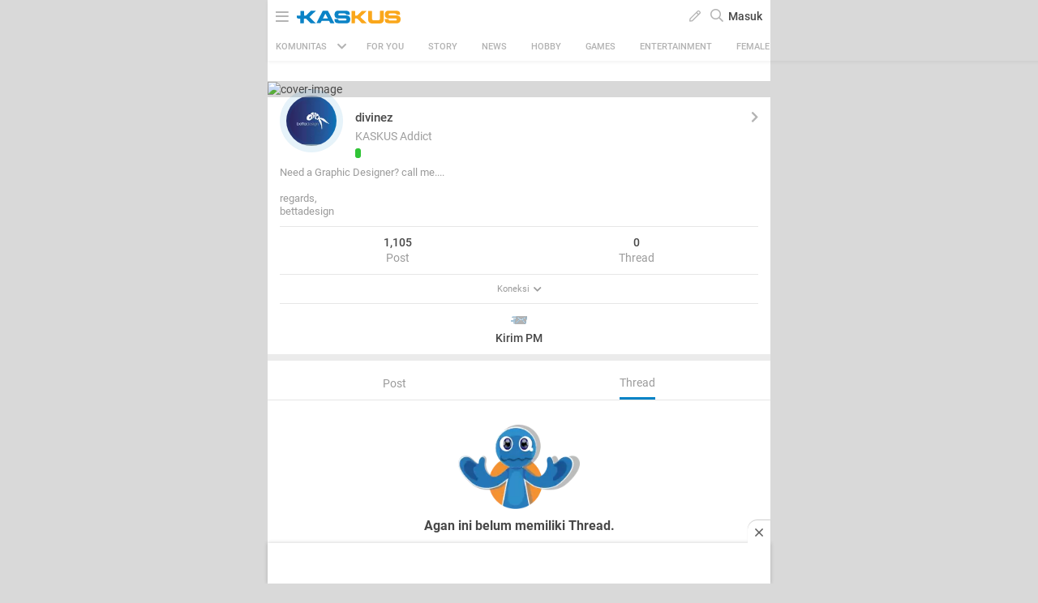

--- FILE ---
content_type: text/css
request_url: https://s.kaskus.id/assets/wap_1.0/stylesheets/main.min.v2.13.6.css
body_size: 45025
content:
/*!
 * Font Awesome Pro 5.15.4 by @fontawesome - https://fontawesome.com
 * License - https://fontawesome.com/license (Commercial License)
 */.fa,.fas,.far,.fal,.fad,.fab{-moz-osx-font-smoothing:grayscale;-webkit-font-smoothing:antialiased;display:inline-block;font-style:normal;font-variant:normal;text-rendering:auto;line-height:1}.fa-lg{font-size:1.33333em;line-height:.75em;vertical-align:-0.0667em}.fa-xs{font-size:.75em}.fa-sm{font-size:.875em}.fa-1x{font-size:1em}.fa-2x{font-size:2em}.fa-3x{font-size:3em}.fa-4x{font-size:4em}.fa-5x{font-size:5em}.fa-6x{font-size:6em}.fa-7x{font-size:7em}.fa-8x{font-size:8em}.fa-9x{font-size:9em}.fa-10x{font-size:10em}.fa-fw{text-align:center;width:1.25em}.fa-ul{list-style-type:none;margin-left:2.5em;padding-left:0}.fa-ul>li{position:relative}.fa-li{left:-2em;position:absolute;text-align:center;width:2em;line-height:inherit}.fa-border{border:solid .08em #eee;border-radius:.1em;padding:.2em .25em .15em}.fa-pull-left{float:left}.fa-pull-right{float:right}.fa.fa-pull-left,.fas.fa-pull-left,.far.fa-pull-left,.fal.fa-pull-left,.fab.fa-pull-left{margin-right:.3em}.fa.fa-pull-right,.fas.fa-pull-right,.far.fa-pull-right,.fal.fa-pull-right,.fab.fa-pull-right{margin-left:.3em}.fa-spin{-webkit-animation:fa-spin 2s infinite linear;animation:fa-spin 2s infinite linear}.fa-pulse{-webkit-animation:fa-spin 1s infinite steps(8);animation:fa-spin 1s infinite steps(8)}@-webkit-keyframes fa-spin{0%{-webkit-transform:rotate(0deg);transform:rotate(0deg)}100%{-webkit-transform:rotate(360deg);transform:rotate(360deg)}}@keyframes fa-spin{0%{-webkit-transform:rotate(0deg);transform:rotate(0deg)}100%{-webkit-transform:rotate(360deg);transform:rotate(360deg)}}.fa-rotate-90{-ms-filter:"progid:DXImageTransform.Microsoft.BasicImage(rotation=1)";-webkit-transform:rotate(90deg);transform:rotate(90deg)}.fa-rotate-180{-ms-filter:"progid:DXImageTransform.Microsoft.BasicImage(rotation=2)";-webkit-transform:rotate(180deg);transform:rotate(180deg)}.fa-rotate-270{-ms-filter:"progid:DXImageTransform.Microsoft.BasicImage(rotation=3)";-webkit-transform:rotate(270deg);transform:rotate(270deg)}.fa-flip-horizontal{-ms-filter:"progid:DXImageTransform.Microsoft.BasicImage(rotation=0, mirror=1)";-webkit-transform:scale(-1, 1);transform:scale(-1, 1)}.fa-flip-vertical{-ms-filter:"progid:DXImageTransform.Microsoft.BasicImage(rotation=2, mirror=1)";-webkit-transform:scale(1, -1);transform:scale(1, -1)}.fa-flip-both,.fa-flip-horizontal.fa-flip-vertical{-ms-filter:"progid:DXImageTransform.Microsoft.BasicImage(rotation=2, mirror=1)";-webkit-transform:scale(-1, -1);transform:scale(-1, -1)}:root .fa-rotate-90,:root .fa-rotate-180,:root .fa-rotate-270,:root .fa-flip-horizontal,:root .fa-flip-vertical,:root .fa-flip-both{-webkit-filter:none;filter:none}.fa-stack{display:inline-block;height:2em;line-height:2em;position:relative;vertical-align:middle;width:2.5em}.fa-stack-1x,.fa-stack-2x{left:0;position:absolute;text-align:center;width:100%}.fa-stack-1x{line-height:inherit}.fa-stack-2x{font-size:2em}.fa-inverse{color:#fff}.fa-500px:before{content:""}.fa-abacus:before{content:""}.fa-accessible-icon:before{content:""}.fa-accusoft:before{content:""}.fa-acorn:before{content:""}.fa-acquisitions-incorporated:before{content:""}.fa-ad:before{content:""}.fa-address-book:before{content:""}.fa-address-card:before{content:""}.fa-adjust:before{content:""}.fa-adn:before{content:""}.fa-adversal:before{content:""}.fa-affiliatetheme:before{content:""}.fa-air-conditioner:before{content:""}.fa-air-freshener:before{content:""}.fa-airbnb:before{content:""}.fa-alarm-clock:before{content:""}.fa-alarm-exclamation:before{content:""}.fa-alarm-plus:before{content:""}.fa-alarm-snooze:before{content:""}.fa-album:before{content:""}.fa-album-collection:before{content:""}.fa-algolia:before{content:""}.fa-alicorn:before{content:""}.fa-alien:before{content:""}.fa-alien-monster:before{content:""}.fa-align-center:before{content:""}.fa-align-justify:before{content:""}.fa-align-left:before{content:""}.fa-align-right:before{content:""}.fa-align-slash:before{content:""}.fa-alipay:before{content:""}.fa-allergies:before{content:""}.fa-amazon:before{content:""}.fa-amazon-pay:before{content:""}.fa-ambulance:before{content:""}.fa-american-sign-language-interpreting:before{content:""}.fa-amilia:before{content:""}.fa-amp-guitar:before{content:""}.fa-analytics:before{content:""}.fa-anchor:before{content:""}.fa-android:before{content:""}.fa-angel:before{content:""}.fa-angellist:before{content:""}.fa-angle-double-down:before{content:""}.fa-angle-double-left:before{content:""}.fa-angle-double-right:before{content:""}.fa-angle-double-up:before{content:""}.fa-angle-down:before{content:""}.fa-angle-left:before{content:""}.fa-angle-right:before{content:""}.fa-angle-up:before{content:""}.fa-angry:before{content:""}.fa-angrycreative:before{content:""}.fa-angular:before{content:""}.fa-ankh:before{content:""}.fa-app-store:before{content:""}.fa-app-store-ios:before{content:""}.fa-apper:before{content:""}.fa-apple:before{content:""}.fa-apple-alt:before{content:""}.fa-apple-crate:before{content:""}.fa-apple-pay:before{content:""}.fa-archive:before{content:""}.fa-archway:before{content:""}.fa-arrow-alt-circle-down:before{content:""}.fa-arrow-alt-circle-left:before{content:""}.fa-arrow-alt-circle-right:before{content:""}.fa-arrow-alt-circle-up:before{content:""}.fa-arrow-alt-down:before{content:""}.fa-arrow-alt-from-bottom:before{content:""}.fa-arrow-alt-from-left:before{content:""}.fa-arrow-alt-from-right:before{content:""}.fa-arrow-alt-from-top:before{content:""}.fa-arrow-alt-left:before{content:""}.fa-arrow-alt-right:before{content:""}.fa-arrow-alt-square-down:before{content:""}.fa-arrow-alt-square-left:before{content:""}.fa-arrow-alt-square-right:before{content:""}.fa-arrow-alt-square-up:before{content:""}.fa-arrow-alt-to-bottom:before{content:""}.fa-arrow-alt-to-left:before{content:""}.fa-arrow-alt-to-right:before{content:""}.fa-arrow-alt-to-top:before{content:""}.fa-arrow-alt-up:before{content:""}.fa-arrow-circle-down:before{content:""}.fa-arrow-circle-left:before{content:""}.fa-arrow-circle-right:before{content:""}.fa-arrow-circle-up:before{content:""}.fa-arrow-down:before{content:""}.fa-arrow-from-bottom:before{content:""}.fa-arrow-from-left:before{content:""}.fa-arrow-from-right:before{content:""}.fa-arrow-from-top:before{content:""}.fa-arrow-left:before{content:""}.fa-arrow-right:before{content:""}.fa-arrow-square-down:before{content:""}.fa-arrow-square-left:before{content:""}.fa-arrow-square-right:before{content:""}.fa-arrow-square-up:before{content:""}.fa-arrow-to-bottom:before{content:""}.fa-arrow-to-left:before{content:""}.fa-arrow-to-right:before{content:""}.fa-arrow-to-top:before{content:""}.fa-arrow-up:before{content:""}.fa-arrows:before{content:""}.fa-arrows-alt:before{content:""}.fa-arrows-alt-h:before{content:""}.fa-arrows-alt-v:before{content:""}.fa-arrows-h:before{content:""}.fa-arrows-v:before{content:""}.fa-artstation:before{content:""}.fa-assistive-listening-systems:before{content:""}.fa-asterisk:before{content:""}.fa-asymmetrik:before{content:""}.fa-at:before{content:""}.fa-atlas:before{content:""}.fa-atlassian:before{content:""}.fa-atom:before{content:""}.fa-atom-alt:before{content:""}.fa-audible:before{content:""}.fa-audio-description:before{content:""}.fa-autoprefixer:before{content:""}.fa-avianex:before{content:""}.fa-aviato:before{content:""}.fa-award:before{content:""}.fa-aws:before{content:""}.fa-axe:before{content:""}.fa-axe-battle:before{content:""}.fa-baby:before{content:""}.fa-baby-carriage:before{content:""}.fa-backpack:before{content:""}.fa-backspace:before{content:""}.fa-backward:before{content:""}.fa-bacon:before{content:""}.fa-bacteria:before{content:""}.fa-bacterium:before{content:""}.fa-badge:before{content:""}.fa-badge-check:before{content:""}.fa-badge-dollar:before{content:""}.fa-badge-percent:before{content:""}.fa-badge-sheriff:before{content:""}.fa-badger-honey:before{content:""}.fa-bags-shopping:before{content:""}.fa-bahai:before{content:""}.fa-balance-scale:before{content:""}.fa-balance-scale-left:before{content:""}.fa-balance-scale-right:before{content:""}.fa-ball-pile:before{content:""}.fa-ballot:before{content:""}.fa-ballot-check:before{content:""}.fa-ban:before{content:""}.fa-band-aid:before{content:""}.fa-bandcamp:before{content:""}.fa-banjo:before{content:""}.fa-barcode:before{content:""}.fa-barcode-alt:before{content:""}.fa-barcode-read:before{content:""}.fa-barcode-scan:before{content:""}.fa-bars:before{content:""}.fa-baseball:before{content:""}.fa-baseball-ball:before{content:""}.fa-basketball-ball:before{content:""}.fa-basketball-hoop:before{content:""}.fa-bat:before{content:""}.fa-bath:before{content:""}.fa-battery-bolt:before{content:""}.fa-battery-empty:before{content:""}.fa-battery-full:before{content:""}.fa-battery-half:before{content:""}.fa-battery-quarter:before{content:""}.fa-battery-slash:before{content:""}.fa-battery-three-quarters:before{content:""}.fa-battle-net:before{content:""}.fa-bed:before{content:""}.fa-bed-alt:before{content:""}.fa-bed-bunk:before{content:""}.fa-bed-empty:before{content:""}.fa-beer:before{content:""}.fa-behance:before{content:""}.fa-behance-square:before{content:""}.fa-bell:before{content:""}.fa-bell-exclamation:before{content:""}.fa-bell-on:before{content:""}.fa-bell-plus:before{content:""}.fa-bell-school:before{content:""}.fa-bell-school-slash:before{content:""}.fa-bell-slash:before{content:""}.fa-bells:before{content:""}.fa-betamax:before{content:""}.fa-bezier-curve:before{content:""}.fa-bible:before{content:""}.fa-bicycle:before{content:""}.fa-biking:before{content:""}.fa-biking-mountain:before{content:""}.fa-bimobject:before{content:""}.fa-binoculars:before{content:""}.fa-biohazard:before{content:""}.fa-birthday-cake:before{content:""}.fa-bitbucket:before{content:""}.fa-bitcoin:before{content:""}.fa-bity:before{content:""}.fa-black-tie:before{content:""}.fa-blackberry:before{content:""}.fa-blanket:before{content:""}.fa-blender:before{content:""}.fa-blender-phone:before{content:""}.fa-blind:before{content:""}.fa-blinds:before{content:""}.fa-blinds-open:before{content:""}.fa-blinds-raised:before{content:""}.fa-blog:before{content:""}.fa-blogger:before{content:""}.fa-blogger-b:before{content:""}.fa-bluetooth:before{content:""}.fa-bluetooth-b:before{content:""}.fa-bold:before{content:""}.fa-bolt:before{content:""}.fa-bomb:before{content:""}.fa-bone:before{content:""}.fa-bone-break:before{content:""}.fa-bong:before{content:""}.fa-book:before{content:""}.fa-book-alt:before{content:""}.fa-book-dead:before{content:""}.fa-book-heart:before{content:""}.fa-book-medical:before{content:""}.fa-book-open:before{content:""}.fa-book-reader:before{content:""}.fa-book-spells:before{content:""}.fa-book-user:before{content:""}.fa-bookmark:before{content:""}.fa-books:before{content:""}.fa-books-medical:before{content:""}.fa-boombox:before{content:""}.fa-boot:before{content:""}.fa-booth-curtain:before{content:""}.fa-bootstrap:before{content:""}.fa-border-all:before{content:""}.fa-border-bottom:before{content:""}.fa-border-center-h:before{content:""}.fa-border-center-v:before{content:""}.fa-border-inner:before{content:""}.fa-border-left:before{content:""}.fa-border-none:before{content:""}.fa-border-outer:before{content:""}.fa-border-right:before{content:""}.fa-border-style:before{content:""}.fa-border-style-alt:before{content:""}.fa-border-top:before{content:""}.fa-bow-arrow:before{content:""}.fa-bowling-ball:before{content:""}.fa-bowling-pins:before{content:""}.fa-box:before{content:""}.fa-box-alt:before{content:""}.fa-box-ballot:before{content:""}.fa-box-check:before{content:""}.fa-box-fragile:before{content:""}.fa-box-full:before{content:""}.fa-box-heart:before{content:""}.fa-box-open:before{content:""}.fa-box-tissue:before{content:""}.fa-box-up:before{content:""}.fa-box-usd:before{content:""}.fa-boxes:before{content:""}.fa-boxes-alt:before{content:""}.fa-boxing-glove:before{content:""}.fa-brackets:before{content:""}.fa-brackets-curly:before{content:""}.fa-braille:before{content:""}.fa-brain:before{content:""}.fa-bread-loaf:before{content:""}.fa-bread-slice:before{content:""}.fa-briefcase:before{content:""}.fa-briefcase-medical:before{content:""}.fa-bring-forward:before{content:""}.fa-bring-front:before{content:""}.fa-broadcast-tower:before{content:""}.fa-broom:before{content:""}.fa-browser:before{content:""}.fa-brush:before{content:""}.fa-btc:before{content:""}.fa-buffer:before{content:""}.fa-bug:before{content:""}.fa-building:before{content:""}.fa-bullhorn:before{content:""}.fa-bullseye:before{content:""}.fa-bullseye-arrow:before{content:""}.fa-bullseye-pointer:before{content:""}.fa-burger-soda:before{content:""}.fa-burn:before{content:""}.fa-buromobelexperte:before{content:""}.fa-burrito:before{content:""}.fa-bus:before{content:""}.fa-bus-alt:before{content:""}.fa-bus-school:before{content:""}.fa-business-time:before{content:""}.fa-buy-n-large:before{content:""}.fa-buysellads:before{content:""}.fa-cabinet-filing:before{content:""}.fa-cactus:before{content:""}.fa-calculator:before{content:""}.fa-calculator-alt:before{content:""}.fa-calendar:before{content:""}.fa-calendar-alt:before{content:""}.fa-calendar-check:before{content:""}.fa-calendar-day:before{content:""}.fa-calendar-edit:before{content:""}.fa-calendar-exclamation:before{content:""}.fa-calendar-minus:before{content:""}.fa-calendar-plus:before{content:""}.fa-calendar-star:before{content:""}.fa-calendar-times:before{content:""}.fa-calendar-week:before{content:""}.fa-camcorder:before{content:""}.fa-camera:before{content:""}.fa-camera-alt:before{content:""}.fa-camera-home:before{content:""}.fa-camera-movie:before{content:""}.fa-camera-polaroid:before{content:""}.fa-camera-retro:before{content:""}.fa-campfire:before{content:""}.fa-campground:before{content:""}.fa-canadian-maple-leaf:before{content:""}.fa-candle-holder:before{content:""}.fa-candy-cane:before{content:""}.fa-candy-corn:before{content:""}.fa-cannabis:before{content:""}.fa-capsules:before{content:""}.fa-car:before{content:""}.fa-car-alt:before{content:""}.fa-car-battery:before{content:""}.fa-car-building:before{content:""}.fa-car-bump:before{content:""}.fa-car-bus:before{content:""}.fa-car-crash:before{content:""}.fa-car-garage:before{content:""}.fa-car-mechanic:before{content:""}.fa-car-side:before{content:""}.fa-car-tilt:before{content:""}.fa-car-wash:before{content:""}.fa-caravan:before{content:""}.fa-caravan-alt:before{content:""}.fa-caret-circle-down:before{content:""}.fa-caret-circle-left:before{content:""}.fa-caret-circle-right:before{content:""}.fa-caret-circle-up:before{content:""}.fa-caret-down:before{content:""}.fa-caret-left:before{content:""}.fa-caret-right:before{content:""}.fa-caret-square-down:before{content:""}.fa-caret-square-left:before{content:""}.fa-caret-square-right:before{content:""}.fa-caret-square-up:before{content:""}.fa-caret-up:before{content:""}.fa-carrot:before{content:""}.fa-cars:before{content:""}.fa-cart-arrow-down:before{content:""}.fa-cart-plus:before{content:""}.fa-cash-register:before{content:""}.fa-cassette-tape:before{content:""}.fa-cat:before{content:""}.fa-cat-space:before{content:""}.fa-cauldron:before{content:""}.fa-cc-amazon-pay:before{content:""}.fa-cc-amex:before{content:""}.fa-cc-apple-pay:before{content:""}.fa-cc-diners-club:before{content:""}.fa-cc-discover:before{content:""}.fa-cc-jcb:before{content:""}.fa-cc-mastercard:before{content:""}.fa-cc-paypal:before{content:""}.fa-cc-stripe:before{content:""}.fa-cc-visa:before{content:""}.fa-cctv:before{content:""}.fa-centercode:before{content:""}.fa-centos:before{content:""}.fa-certificate:before{content:""}.fa-chair:before{content:""}.fa-chair-office:before{content:""}.fa-chalkboard:before{content:""}.fa-chalkboard-teacher:before{content:""}.fa-charging-station:before{content:""}.fa-chart-area:before{content:""}.fa-chart-bar:before{content:""}.fa-chart-line:before{content:""}.fa-chart-line-down:before{content:""}.fa-chart-network:before{content:""}.fa-chart-pie:before{content:""}.fa-chart-pie-alt:before{content:""}.fa-chart-scatter:before{content:""}.fa-check:before{content:""}.fa-check-circle:before{content:""}.fa-check-double:before{content:""}.fa-check-square:before{content:""}.fa-cheese:before{content:""}.fa-cheese-swiss:before{content:""}.fa-cheeseburger:before{content:""}.fa-chess:before{content:""}.fa-chess-bishop:before{content:""}.fa-chess-bishop-alt:before{content:""}.fa-chess-board:before{content:""}.fa-chess-clock:before{content:""}.fa-chess-clock-alt:before{content:""}.fa-chess-king:before{content:""}.fa-chess-king-alt:before{content:""}.fa-chess-knight:before{content:""}.fa-chess-knight-alt:before{content:""}.fa-chess-pawn:before{content:""}.fa-chess-pawn-alt:before{content:""}.fa-chess-queen:before{content:""}.fa-chess-queen-alt:before{content:""}.fa-chess-rook:before{content:""}.fa-chess-rook-alt:before{content:""}.fa-chevron-circle-down:before{content:""}.fa-chevron-circle-left:before{content:""}.fa-chevron-circle-right:before{content:""}.fa-chevron-circle-up:before{content:""}.fa-chevron-double-down:before{content:""}.fa-chevron-double-left:before{content:""}.fa-chevron-double-right:before{content:""}.fa-chevron-double-up:before{content:""}.fa-chevron-down:before{content:""}.fa-chevron-left:before{content:""}.fa-chevron-right:before{content:""}.fa-chevron-square-down:before{content:""}.fa-chevron-square-left:before{content:""}.fa-chevron-square-right:before{content:""}.fa-chevron-square-up:before{content:""}.fa-chevron-up:before{content:""}.fa-child:before{content:""}.fa-chimney:before{content:""}.fa-chrome:before{content:""}.fa-chromecast:before{content:""}.fa-church:before{content:""}.fa-circle:before{content:""}.fa-circle-notch:before{content:""}.fa-city:before{content:""}.fa-clarinet:before{content:""}.fa-claw-marks:before{content:""}.fa-clinic-medical:before{content:""}.fa-clipboard:before{content:""}.fa-clipboard-check:before{content:""}.fa-clipboard-list:before{content:""}.fa-clipboard-list-check:before{content:""}.fa-clipboard-prescription:before{content:""}.fa-clipboard-user:before{content:""}.fa-clock:before{content:""}.fa-clone:before{content:""}.fa-closed-captioning:before{content:""}.fa-cloud:before{content:""}.fa-cloud-download:before{content:""}.fa-cloud-download-alt:before{content:""}.fa-cloud-drizzle:before{content:""}.fa-cloud-hail:before{content:""}.fa-cloud-hail-mixed:before{content:""}.fa-cloud-meatball:before{content:""}.fa-cloud-moon:before{content:""}.fa-cloud-moon-rain:before{content:""}.fa-cloud-music:before{content:""}.fa-cloud-rain:before{content:""}.fa-cloud-rainbow:before{content:""}.fa-cloud-showers:before{content:""}.fa-cloud-showers-heavy:before{content:""}.fa-cloud-sleet:before{content:""}.fa-cloud-snow:before{content:""}.fa-cloud-sun:before{content:""}.fa-cloud-sun-rain:before{content:""}.fa-cloud-upload:before{content:""}.fa-cloud-upload-alt:before{content:""}.fa-cloudflare:before{content:""}.fa-clouds:before{content:""}.fa-clouds-moon:before{content:""}.fa-clouds-sun:before{content:""}.fa-cloudscale:before{content:""}.fa-cloudsmith:before{content:""}.fa-cloudversify:before{content:""}.fa-club:before{content:""}.fa-cocktail:before{content:""}.fa-code:before{content:""}.fa-code-branch:before{content:""}.fa-code-commit:before{content:""}.fa-code-merge:before{content:""}.fa-codepen:before{content:""}.fa-codiepie:before{content:""}.fa-coffee:before{content:""}.fa-coffee-pot:before{content:""}.fa-coffee-togo:before{content:""}.fa-coffin:before{content:""}.fa-coffin-cross:before{content:""}.fa-cog:before{content:""}.fa-cogs:before{content:""}.fa-coin:before{content:""}.fa-coins:before{content:""}.fa-columns:before{content:""}.fa-comet:before{content:""}.fa-comment:before{content:""}.fa-comment-alt:before{content:""}.fa-comment-alt-check:before{content:""}.fa-comment-alt-dollar:before{content:""}.fa-comment-alt-dots:before{content:""}.fa-comment-alt-edit:before{content:""}.fa-comment-alt-exclamation:before{content:""}.fa-comment-alt-lines:before{content:""}.fa-comment-alt-medical:before{content:""}.fa-comment-alt-minus:before{content:""}.fa-comment-alt-music:before{content:""}.fa-comment-alt-plus:before{content:""}.fa-comment-alt-slash:before{content:""}.fa-comment-alt-smile:before{content:""}.fa-comment-alt-times:before{content:""}.fa-comment-check:before{content:""}.fa-comment-dollar:before{content:""}.fa-comment-dots:before{content:""}.fa-comment-edit:before{content:""}.fa-comment-exclamation:before{content:""}.fa-comment-lines:before{content:""}.fa-comment-medical:before{content:""}.fa-comment-minus:before{content:""}.fa-comment-music:before{content:""}.fa-comment-plus:before{content:""}.fa-comment-slash:before{content:""}.fa-comment-smile:before{content:""}.fa-comment-times:before{content:""}.fa-comments:before{content:""}.fa-comments-alt:before{content:""}.fa-comments-alt-dollar:before{content:""}.fa-comments-dollar:before{content:""}.fa-compact-disc:before{content:""}.fa-compass:before{content:""}.fa-compass-slash:before{content:""}.fa-compress:before{content:""}.fa-compress-alt:before{content:""}.fa-compress-arrows-alt:before{content:""}.fa-compress-wide:before{content:""}.fa-computer-classic:before{content:""}.fa-computer-speaker:before{content:""}.fa-concierge-bell:before{content:""}.fa-confluence:before{content:""}.fa-connectdevelop:before{content:""}.fa-construction:before{content:""}.fa-container-storage:before{content:""}.fa-contao:before{content:""}.fa-conveyor-belt:before{content:""}.fa-conveyor-belt-alt:before{content:""}.fa-cookie:before{content:""}.fa-cookie-bite:before{content:""}.fa-copy:before{content:""}.fa-copyright:before{content:""}.fa-corn:before{content:""}.fa-cotton-bureau:before{content:""}.fa-couch:before{content:""}.fa-cow:before{content:""}.fa-cowbell:before{content:""}.fa-cowbell-more:before{content:""}.fa-cpanel:before{content:""}.fa-creative-commons:before{content:""}.fa-creative-commons-by:before{content:""}.fa-creative-commons-nc:before{content:""}.fa-creative-commons-nc-eu:before{content:""}.fa-creative-commons-nc-jp:before{content:""}.fa-creative-commons-nd:before{content:""}.fa-creative-commons-pd:before{content:""}.fa-creative-commons-pd-alt:before{content:""}.fa-creative-commons-remix:before{content:""}.fa-creative-commons-sa:before{content:""}.fa-creative-commons-sampling:before{content:""}.fa-creative-commons-sampling-plus:before{content:""}.fa-creative-commons-share:before{content:""}.fa-creative-commons-zero:before{content:""}.fa-credit-card:before{content:""}.fa-credit-card-blank:before{content:""}.fa-credit-card-front:before{content:""}.fa-cricket:before{content:""}.fa-critical-role:before{content:""}.fa-croissant:before{content:""}.fa-crop:before{content:""}.fa-crop-alt:before{content:""}.fa-cross:before{content:""}.fa-crosshairs:before{content:""}.fa-crow:before{content:""}.fa-crown:before{content:""}.fa-crutch:before{content:""}.fa-crutches:before{content:""}.fa-css3:before{content:""}.fa-css3-alt:before{content:""}.fa-cube:before{content:""}.fa-cubes:before{content:""}.fa-curling:before{content:""}.fa-cut:before{content:""}.fa-cuttlefish:before{content:""}.fa-d-and-d:before{content:""}.fa-d-and-d-beyond:before{content:""}.fa-dagger:before{content:""}.fa-dailymotion:before{content:""}.fa-dashcube:before{content:""}.fa-database:before{content:""}.fa-deaf:before{content:""}.fa-debug:before{content:""}.fa-deer:before{content:""}.fa-deer-rudolph:before{content:""}.fa-deezer:before{content:""}.fa-delicious:before{content:""}.fa-democrat:before{content:""}.fa-deploydog:before{content:""}.fa-deskpro:before{content:""}.fa-desktop:before{content:""}.fa-desktop-alt:before{content:""}.fa-dev:before{content:""}.fa-deviantart:before{content:""}.fa-dewpoint:before{content:""}.fa-dharmachakra:before{content:""}.fa-dhl:before{content:""}.fa-diagnoses:before{content:""}.fa-diamond:before{content:""}.fa-diaspora:before{content:""}.fa-dice:before{content:""}.fa-dice-d10:before{content:""}.fa-dice-d12:before{content:""}.fa-dice-d20:before{content:""}.fa-dice-d4:before{content:""}.fa-dice-d6:before{content:""}.fa-dice-d8:before{content:""}.fa-dice-five:before{content:""}.fa-dice-four:before{content:""}.fa-dice-one:before{content:""}.fa-dice-six:before{content:""}.fa-dice-three:before{content:""}.fa-dice-two:before{content:""}.fa-digg:before{content:""}.fa-digging:before{content:""}.fa-digital-ocean:before{content:""}.fa-digital-tachograph:before{content:""}.fa-diploma:before{content:""}.fa-directions:before{content:""}.fa-disc-drive:before{content:""}.fa-discord:before{content:""}.fa-discourse:before{content:""}.fa-disease:before{content:""}.fa-divide:before{content:""}.fa-dizzy:before{content:""}.fa-dna:before{content:""}.fa-do-not-enter:before{content:""}.fa-dochub:before{content:""}.fa-docker:before{content:""}.fa-dog:before{content:""}.fa-dog-leashed:before{content:""}.fa-dollar-sign:before{content:""}.fa-dolly:before{content:""}.fa-dolly-empty:before{content:""}.fa-dolly-flatbed:before{content:""}.fa-dolly-flatbed-alt:before{content:""}.fa-dolly-flatbed-empty:before{content:""}.fa-donate:before{content:""}.fa-door-closed:before{content:""}.fa-door-open:before{content:""}.fa-dot-circle:before{content:""}.fa-dove:before{content:""}.fa-download:before{content:""}.fa-draft2digital:before{content:""}.fa-drafting-compass:before{content:""}.fa-dragon:before{content:""}.fa-draw-circle:before{content:""}.fa-draw-polygon:before{content:""}.fa-draw-square:before{content:""}.fa-dreidel:before{content:""}.fa-dribbble:before{content:""}.fa-dribbble-square:before{content:""}.fa-drone:before{content:""}.fa-drone-alt:before{content:""}.fa-dropbox:before{content:""}.fa-drum:before{content:""}.fa-drum-steelpan:before{content:""}.fa-drumstick:before{content:""}.fa-drumstick-bite:before{content:""}.fa-drupal:before{content:""}.fa-dryer:before{content:""}.fa-dryer-alt:before{content:""}.fa-duck:before{content:""}.fa-dumbbell:before{content:""}.fa-dumpster:before{content:""}.fa-dumpster-fire:before{content:""}.fa-dungeon:before{content:""}.fa-dyalog:before{content:""}.fa-ear:before{content:""}.fa-ear-muffs:before{content:""}.fa-earlybirds:before{content:""}.fa-ebay:before{content:""}.fa-eclipse:before{content:""}.fa-eclipse-alt:before{content:""}.fa-edge:before{content:""}.fa-edge-legacy:before{content:""}.fa-edit:before{content:""}.fa-egg:before{content:""}.fa-egg-fried:before{content:""}.fa-eject:before{content:""}.fa-elementor:before{content:""}.fa-elephant:before{content:""}.fa-ellipsis-h:before{content:""}.fa-ellipsis-h-alt:before{content:""}.fa-ellipsis-v:before{content:""}.fa-ellipsis-v-alt:before{content:""}.fa-ello:before{content:""}.fa-ember:before{content:""}.fa-empire:before{content:""}.fa-empty-set:before{content:""}.fa-engine-warning:before{content:""}.fa-envelope:before{content:""}.fa-envelope-open:before{content:""}.fa-envelope-open-dollar:before{content:""}.fa-envelope-open-text:before{content:""}.fa-envelope-square:before{content:""}.fa-envira:before{content:""}.fa-equals:before{content:""}.fa-eraser:before{content:""}.fa-erlang:before{content:""}.fa-ethereum:before{content:""}.fa-ethernet:before{content:""}.fa-etsy:before{content:""}.fa-euro-sign:before{content:""}.fa-evernote:before{content:""}.fa-exchange:before{content:""}.fa-exchange-alt:before{content:""}.fa-exclamation:before{content:""}.fa-exclamation-circle:before{content:""}.fa-exclamation-square:before{content:""}.fa-exclamation-triangle:before{content:""}.fa-expand:before{content:""}.fa-expand-alt:before{content:""}.fa-expand-arrows:before{content:""}.fa-expand-arrows-alt:before{content:""}.fa-expand-wide:before{content:""}.fa-expeditedssl:before{content:""}.fa-external-link:before{content:""}.fa-external-link-alt:before{content:""}.fa-external-link-square:before{content:""}.fa-external-link-square-alt:before{content:""}.fa-eye:before{content:""}.fa-eye-dropper:before{content:""}.fa-eye-evil:before{content:""}.fa-eye-slash:before{content:""}.fa-facebook:before{content:""}.fa-facebook-f:before{content:""}.fa-facebook-messenger:before{content:""}.fa-facebook-square:before{content:""}.fa-fan:before{content:""}.fa-fan-table:before{content:""}.fa-fantasy-flight-games:before{content:""}.fa-farm:before{content:""}.fa-fast-backward:before{content:""}.fa-fast-forward:before{content:""}.fa-faucet:before{content:""}.fa-faucet-drip:before{content:""}.fa-fax:before{content:""}.fa-feather:before{content:""}.fa-feather-alt:before{content:""}.fa-fedex:before{content:""}.fa-fedora:before{content:""}.fa-female:before{content:""}.fa-field-hockey:before{content:""}.fa-fighter-jet:before{content:""}.fa-figma:before{content:""}.fa-file:before{content:""}.fa-file-alt:before{content:""}.fa-file-archive:before{content:""}.fa-file-audio:before{content:""}.fa-file-certificate:before{content:""}.fa-file-chart-line:before{content:""}.fa-file-chart-pie:before{content:""}.fa-file-check:before{content:""}.fa-file-code:before{content:""}.fa-file-contract:before{content:""}.fa-file-csv:before{content:""}.fa-file-download:before{content:""}.fa-file-edit:before{content:""}.fa-file-excel:before{content:""}.fa-file-exclamation:before{content:""}.fa-file-export:before{content:""}.fa-file-image:before{content:""}.fa-file-import:before{content:""}.fa-file-invoice:before{content:""}.fa-file-invoice-dollar:before{content:""}.fa-file-medical:before{content:""}.fa-file-medical-alt:before{content:""}.fa-file-minus:before{content:""}.fa-file-music:before{content:""}.fa-file-pdf:before{content:""}.fa-file-plus:before{content:""}.fa-file-powerpoint:before{content:""}.fa-file-prescription:before{content:""}.fa-file-search:before{content:""}.fa-file-signature:before{content:""}.fa-file-spreadsheet:before{content:""}.fa-file-times:before{content:""}.fa-file-upload:before{content:""}.fa-file-user:before{content:""}.fa-file-video:before{content:""}.fa-file-word:before{content:""}.fa-files-medical:before{content:""}.fa-fill:before{content:""}.fa-fill-drip:before{content:""}.fa-film:before{content:""}.fa-film-alt:before{content:""}.fa-film-canister:before{content:""}.fa-filter:before{content:""}.fa-fingerprint:before{content:""}.fa-fire:before{content:""}.fa-fire-alt:before{content:""}.fa-fire-extinguisher:before{content:""}.fa-fire-smoke:before{content:""}.fa-firefox:before{content:""}.fa-firefox-browser:before{content:""}.fa-fireplace:before{content:""}.fa-first-aid:before{content:""}.fa-first-order:before{content:""}.fa-first-order-alt:before{content:""}.fa-firstdraft:before{content:""}.fa-fish:before{content:""}.fa-fish-cooked:before{content:""}.fa-fist-raised:before{content:""}.fa-flag:before{content:""}.fa-flag-alt:before{content:""}.fa-flag-checkered:before{content:""}.fa-flag-usa:before{content:""}.fa-flame:before{content:""}.fa-flashlight:before{content:""}.fa-flask:before{content:""}.fa-flask-poison:before{content:""}.fa-flask-potion:before{content:""}.fa-flickr:before{content:""}.fa-flipboard:before{content:""}.fa-flower:before{content:""}.fa-flower-daffodil:before{content:""}.fa-flower-tulip:before{content:""}.fa-flushed:before{content:""}.fa-flute:before{content:""}.fa-flux-capacitor:before{content:""}.fa-fly:before{content:""}.fa-fog:before{content:""}.fa-folder:before{content:""}.fa-folder-download:before{content:""}.fa-folder-minus:before{content:""}.fa-folder-open:before{content:""}.fa-folder-plus:before{content:""}.fa-folder-times:before{content:""}.fa-folder-tree:before{content:""}.fa-folder-upload:before{content:""}.fa-folders:before{content:""}.fa-font:before{content:""}.fa-font-awesome:before{content:""}.fa-font-awesome-alt:before{content:""}.fa-font-awesome-flag:before{content:""}.fa-font-awesome-logo-full:before{content:""}.fa-font-case:before{content:""}.fa-fonticons:before{content:""}.fa-fonticons-fi:before{content:""}.fa-football-ball:before{content:""}.fa-football-helmet:before{content:""}.fa-forklift:before{content:""}.fa-fort-awesome:before{content:""}.fa-fort-awesome-alt:before{content:""}.fa-forumbee:before{content:""}.fa-forward:before{content:""}.fa-foursquare:before{content:""}.fa-fragile:before{content:""}.fa-free-code-camp:before{content:""}.fa-freebsd:before{content:""}.fa-french-fries:before{content:""}.fa-frog:before{content:""}.fa-frosty-head:before{content:""}.fa-frown:before{content:""}.fa-frown-open:before{content:""}.fa-fulcrum:before{content:""}.fa-function:before{content:""}.fa-funnel-dollar:before{content:""}.fa-futbol:before{content:""}.fa-galactic-republic:before{content:""}.fa-galactic-senate:before{content:""}.fa-galaxy:before{content:""}.fa-game-board:before{content:""}.fa-game-board-alt:before{content:""}.fa-game-console-handheld:before{content:""}.fa-gamepad:before{content:""}.fa-gamepad-alt:before{content:""}.fa-garage:before{content:""}.fa-garage-car:before{content:""}.fa-garage-open:before{content:""}.fa-gas-pump:before{content:""}.fa-gas-pump-slash:before{content:""}.fa-gavel:before{content:""}.fa-gem:before{content:""}.fa-genderless:before{content:""}.fa-get-pocket:before{content:""}.fa-gg:before{content:""}.fa-gg-circle:before{content:""}.fa-ghost:before{content:""}.fa-gift:before{content:""}.fa-gift-card:before{content:""}.fa-gifts:before{content:""}.fa-gingerbread-man:before{content:""}.fa-git:before{content:""}.fa-git-alt:before{content:""}.fa-git-square:before{content:""}.fa-github:before{content:""}.fa-github-alt:before{content:""}.fa-github-square:before{content:""}.fa-gitkraken:before{content:""}.fa-gitlab:before{content:""}.fa-gitter:before{content:""}.fa-glass:before{content:""}.fa-glass-champagne:before{content:""}.fa-glass-cheers:before{content:""}.fa-glass-citrus:before{content:""}.fa-glass-martini:before{content:""}.fa-glass-martini-alt:before{content:""}.fa-glass-whiskey:before{content:""}.fa-glass-whiskey-rocks:before{content:""}.fa-glasses:before{content:""}.fa-glasses-alt:before{content:""}.fa-glide:before{content:""}.fa-glide-g:before{content:""}.fa-globe:before{content:""}.fa-globe-africa:before{content:""}.fa-globe-americas:before{content:""}.fa-globe-asia:before{content:""}.fa-globe-europe:before{content:""}.fa-globe-snow:before{content:""}.fa-globe-stand:before{content:""}.fa-gofore:before{content:""}.fa-golf-ball:before{content:""}.fa-golf-club:before{content:""}.fa-goodreads:before{content:""}.fa-goodreads-g:before{content:""}.fa-google:before{content:""}.fa-google-drive:before{content:""}.fa-google-pay:before{content:""}.fa-google-play:before{content:""}.fa-google-plus:before{content:""}.fa-google-plus-g:before{content:""}.fa-google-plus-square:before{content:""}.fa-google-wallet:before{content:""}.fa-gopuram:before{content:""}.fa-graduation-cap:before{content:""}.fa-gramophone:before{content:""}.fa-gratipay:before{content:""}.fa-grav:before{content:""}.fa-greater-than:before{content:""}.fa-greater-than-equal:before{content:""}.fa-grimace:before{content:""}.fa-grin:before{content:""}.fa-grin-alt:before{content:""}.fa-grin-beam:before{content:""}.fa-grin-beam-sweat:before{content:""}.fa-grin-hearts:before{content:""}.fa-grin-squint:before{content:""}.fa-grin-squint-tears:before{content:""}.fa-grin-stars:before{content:""}.fa-grin-tears:before{content:""}.fa-grin-tongue:before{content:""}.fa-grin-tongue-squint:before{content:""}.fa-grin-tongue-wink:before{content:""}.fa-grin-wink:before{content:""}.fa-grip-horizontal:before{content:""}.fa-grip-lines:before{content:""}.fa-grip-lines-vertical:before{content:""}.fa-grip-vertical:before{content:""}.fa-gripfire:before{content:""}.fa-grunt:before{content:""}.fa-guilded:before{content:""}.fa-guitar:before{content:""}.fa-guitar-electric:before{content:""}.fa-guitars:before{content:""}.fa-gulp:before{content:""}.fa-h-square:before{content:""}.fa-h1:before{content:""}.fa-h2:before{content:""}.fa-h3:before{content:""}.fa-h4:before{content:""}.fa-hacker-news:before{content:""}.fa-hacker-news-square:before{content:""}.fa-hackerrank:before{content:""}.fa-hamburger:before{content:""}.fa-hammer:before{content:""}.fa-hammer-war:before{content:""}.fa-hamsa:before{content:""}.fa-hand-heart:before{content:""}.fa-hand-holding:before{content:""}.fa-hand-holding-box:before{content:""}.fa-hand-holding-heart:before{content:""}.fa-hand-holding-magic:before{content:""}.fa-hand-holding-medical:before{content:""}.fa-hand-holding-seedling:before{content:""}.fa-hand-holding-usd:before{content:""}.fa-hand-holding-water:before{content:""}.fa-hand-lizard:before{content:""}.fa-hand-middle-finger:before{content:""}.fa-hand-paper:before{content:""}.fa-hand-peace:before{content:""}.fa-hand-point-down:before{content:""}.fa-hand-point-left:before{content:""}.fa-hand-point-right:before{content:""}.fa-hand-point-up:before{content:""}.fa-hand-pointer:before{content:""}.fa-hand-receiving:before{content:""}.fa-hand-rock:before{content:""}.fa-hand-scissors:before{content:""}.fa-hand-sparkles:before{content:""}.fa-hand-spock:before{content:""}.fa-hands:before{content:""}.fa-hands-heart:before{content:""}.fa-hands-helping:before{content:""}.fa-hands-usd:before{content:""}.fa-hands-wash:before{content:""}.fa-handshake:before{content:""}.fa-handshake-alt:before{content:""}.fa-handshake-alt-slash:before{content:""}.fa-handshake-slash:before{content:""}.fa-hanukiah:before{content:""}.fa-hard-hat:before{content:""}.fa-hashtag:before{content:""}.fa-hat-chef:before{content:""}.fa-hat-cowboy:before{content:""}.fa-hat-cowboy-side:before{content:""}.fa-hat-santa:before{content:""}.fa-hat-winter:before{content:""}.fa-hat-witch:before{content:""}.fa-hat-wizard:before{content:""}.fa-hdd:before{content:""}.fa-head-side:before{content:""}.fa-head-side-brain:before{content:""}.fa-head-side-cough:before{content:""}.fa-head-side-cough-slash:before{content:""}.fa-head-side-headphones:before{content:""}.fa-head-side-mask:before{content:""}.fa-head-side-medical:before{content:""}.fa-head-side-virus:before{content:""}.fa-head-vr:before{content:""}.fa-heading:before{content:""}.fa-headphones:before{content:""}.fa-headphones-alt:before{content:""}.fa-headset:before{content:""}.fa-heart:before{content:""}.fa-heart-broken:before{content:""}.fa-heart-circle:before{content:""}.fa-heart-rate:before{content:""}.fa-heart-square:before{content:""}.fa-heartbeat:before{content:""}.fa-heat:before{content:""}.fa-helicopter:before{content:""}.fa-helmet-battle:before{content:""}.fa-hexagon:before{content:""}.fa-highlighter:before{content:""}.fa-hiking:before{content:""}.fa-hippo:before{content:""}.fa-hips:before{content:""}.fa-hire-a-helper:before{content:""}.fa-history:before{content:""}.fa-hive:before{content:""}.fa-hockey-mask:before{content:""}.fa-hockey-puck:before{content:""}.fa-hockey-sticks:before{content:""}.fa-holly-berry:before{content:""}.fa-home:before{content:""}.fa-home-alt:before{content:""}.fa-home-heart:before{content:""}.fa-home-lg:before{content:""}.fa-home-lg-alt:before{content:""}.fa-hood-cloak:before{content:""}.fa-hooli:before{content:""}.fa-horizontal-rule:before{content:""}.fa-hornbill:before{content:""}.fa-horse:before{content:""}.fa-horse-head:before{content:""}.fa-horse-saddle:before{content:""}.fa-hospital:before{content:""}.fa-hospital-alt:before{content:""}.fa-hospital-symbol:before{content:""}.fa-hospital-user:before{content:""}.fa-hospitals:before{content:""}.fa-hot-tub:before{content:""}.fa-hotdog:before{content:""}.fa-hotel:before{content:""}.fa-hotjar:before{content:""}.fa-hourglass:before{content:""}.fa-hourglass-end:before{content:""}.fa-hourglass-half:before{content:""}.fa-hourglass-start:before{content:""}.fa-house:before{content:""}.fa-house-damage:before{content:""}.fa-house-day:before{content:""}.fa-house-flood:before{content:""}.fa-house-leave:before{content:""}.fa-house-night:before{content:""}.fa-house-return:before{content:""}.fa-house-signal:before{content:""}.fa-house-user:before{content:""}.fa-houzz:before{content:""}.fa-hryvnia:before{content:""}.fa-html5:before{content:""}.fa-hubspot:before{content:""}.fa-humidity:before{content:""}.fa-hurricane:before{content:""}.fa-i-cursor:before{content:""}.fa-ice-cream:before{content:""}.fa-ice-skate:before{content:""}.fa-icicles:before{content:""}.fa-icons:before{content:""}.fa-icons-alt:before{content:""}.fa-id-badge:before{content:""}.fa-id-card:before{content:""}.fa-id-card-alt:before{content:""}.fa-ideal:before{content:""}.fa-igloo:before{content:""}.fa-image:before{content:""}.fa-image-polaroid:before{content:""}.fa-images:before{content:""}.fa-imdb:before{content:""}.fa-inbox:before{content:""}.fa-inbox-in:before{content:""}.fa-inbox-out:before{content:""}.fa-indent:before{content:""}.fa-industry:before{content:""}.fa-industry-alt:before{content:""}.fa-infinity:before{content:""}.fa-info:before{content:""}.fa-info-circle:before{content:""}.fa-info-square:before{content:""}.fa-inhaler:before{content:""}.fa-innosoft:before{content:""}.fa-instagram:before{content:""}.fa-instagram-square:before{content:""}.fa-instalod:before{content:""}.fa-integral:before{content:""}.fa-intercom:before{content:""}.fa-internet-explorer:before{content:""}.fa-intersection:before{content:""}.fa-inventory:before{content:""}.fa-invision:before{content:""}.fa-ioxhost:before{content:""}.fa-island-tropical:before{content:""}.fa-italic:before{content:""}.fa-itch-io:before{content:""}.fa-itunes:before{content:""}.fa-itunes-note:before{content:""}.fa-jack-o-lantern:before{content:""}.fa-java:before{content:""}.fa-jedi:before{content:""}.fa-jedi-order:before{content:""}.fa-jenkins:before{content:""}.fa-jira:before{content:""}.fa-joget:before{content:""}.fa-joint:before{content:""}.fa-joomla:before{content:""}.fa-journal-whills:before{content:""}.fa-joystick:before{content:""}.fa-js:before{content:""}.fa-js-square:before{content:""}.fa-jsfiddle:before{content:""}.fa-jug:before{content:""}.fa-kaaba:before{content:""}.fa-kaggle:before{content:""}.fa-kazoo:before{content:""}.fa-kerning:before{content:""}.fa-key:before{content:""}.fa-key-skeleton:before{content:""}.fa-keybase:before{content:""}.fa-keyboard:before{content:""}.fa-keycdn:before{content:""}.fa-keynote:before{content:""}.fa-khanda:before{content:""}.fa-kickstarter:before{content:""}.fa-kickstarter-k:before{content:""}.fa-kidneys:before{content:""}.fa-kiss:before{content:""}.fa-kiss-beam:before{content:""}.fa-kiss-wink-heart:before{content:""}.fa-kite:before{content:""}.fa-kiwi-bird:before{content:""}.fa-knife-kitchen:before{content:""}.fa-korvue:before{content:""}.fa-lambda:before{content:""}.fa-lamp:before{content:""}.fa-lamp-desk:before{content:""}.fa-lamp-floor:before{content:""}.fa-landmark:before{content:""}.fa-landmark-alt:before{content:""}.fa-language:before{content:""}.fa-laptop:before{content:""}.fa-laptop-code:before{content:""}.fa-laptop-house:before{content:""}.fa-laptop-medical:before{content:""}.fa-laravel:before{content:""}.fa-lasso:before{content:""}.fa-lastfm:before{content:""}.fa-lastfm-square:before{content:""}.fa-laugh:before{content:""}.fa-laugh-beam:before{content:""}.fa-laugh-squint:before{content:""}.fa-laugh-wink:before{content:""}.fa-layer-group:before{content:""}.fa-layer-minus:before{content:""}.fa-layer-plus:before{content:""}.fa-leaf:before{content:""}.fa-leaf-heart:before{content:""}.fa-leaf-maple:before{content:""}.fa-leaf-oak:before{content:""}.fa-leanpub:before{content:""}.fa-lemon:before{content:""}.fa-less:before{content:""}.fa-less-than:before{content:""}.fa-less-than-equal:before{content:""}.fa-level-down:before{content:""}.fa-level-down-alt:before{content:""}.fa-level-up:before{content:""}.fa-level-up-alt:before{content:""}.fa-life-ring:before{content:""}.fa-light-ceiling:before{content:""}.fa-light-switch:before{content:""}.fa-light-switch-off:before{content:""}.fa-light-switch-on:before{content:""}.fa-lightbulb:before{content:""}.fa-lightbulb-dollar:before{content:""}.fa-lightbulb-exclamation:before{content:""}.fa-lightbulb-on:before{content:""}.fa-lightbulb-slash:before{content:""}.fa-lights-holiday:before{content:""}.fa-line:before{content:""}.fa-line-columns:before{content:""}.fa-line-height:before{content:""}.fa-link:before{content:""}.fa-linkedin:before{content:""}.fa-linkedin-in:before{content:""}.fa-linode:before{content:""}.fa-linux:before{content:""}.fa-lips:before{content:""}.fa-lira-sign:before{content:""}.fa-list:before{content:""}.fa-list-alt:before{content:""}.fa-list-music:before{content:""}.fa-list-ol:before{content:""}.fa-list-ul:before{content:""}.fa-location:before{content:""}.fa-location-arrow:before{content:""}.fa-location-circle:before{content:""}.fa-location-slash:before{content:""}.fa-lock:before{content:""}.fa-lock-alt:before{content:""}.fa-lock-open:before{content:""}.fa-lock-open-alt:before{content:""}.fa-long-arrow-alt-down:before{content:""}.fa-long-arrow-alt-left:before{content:""}.fa-long-arrow-alt-right:before{content:""}.fa-long-arrow-alt-up:before{content:""}.fa-long-arrow-down:before{content:""}.fa-long-arrow-left:before{content:""}.fa-long-arrow-right:before{content:""}.fa-long-arrow-up:before{content:""}.fa-loveseat:before{content:""}.fa-low-vision:before{content:""}.fa-luchador:before{content:""}.fa-luggage-cart:before{content:""}.fa-lungs:before{content:""}.fa-lungs-virus:before{content:""}.fa-lyft:before{content:""}.fa-mace:before{content:""}.fa-magento:before{content:""}.fa-magic:before{content:""}.fa-magnet:before{content:""}.fa-mail-bulk:before{content:""}.fa-mailbox:before{content:""}.fa-mailchimp:before{content:""}.fa-male:before{content:""}.fa-mandalorian:before{content:""}.fa-mandolin:before{content:""}.fa-map:before{content:""}.fa-map-marked:before{content:""}.fa-map-marked-alt:before{content:""}.fa-map-marker:before{content:""}.fa-map-marker-alt:before{content:""}.fa-map-marker-alt-slash:before{content:""}.fa-map-marker-check:before{content:""}.fa-map-marker-edit:before{content:""}.fa-map-marker-exclamation:before{content:""}.fa-map-marker-minus:before{content:""}.fa-map-marker-plus:before{content:""}.fa-map-marker-question:before{content:""}.fa-map-marker-slash:before{content:""}.fa-map-marker-smile:before{content:""}.fa-map-marker-times:before{content:""}.fa-map-pin:before{content:""}.fa-map-signs:before{content:""}.fa-markdown:before{content:""}.fa-marker:before{content:""}.fa-mars:before{content:""}.fa-mars-double:before{content:""}.fa-mars-stroke:before{content:""}.fa-mars-stroke-h:before{content:""}.fa-mars-stroke-v:before{content:""}.fa-mask:before{content:""}.fa-mastodon:before{content:""}.fa-maxcdn:before{content:""}.fa-mdb:before{content:""}.fa-meat:before{content:""}.fa-medal:before{content:""}.fa-medapps:before{content:""}.fa-medium:before{content:""}.fa-medium-m:before{content:""}.fa-medkit:before{content:""}.fa-medrt:before{content:""}.fa-meetup:before{content:""}.fa-megaphone:before{content:""}.fa-megaport:before{content:""}.fa-meh:before{content:""}.fa-meh-blank:before{content:""}.fa-meh-rolling-eyes:before{content:""}.fa-memory:before{content:""}.fa-mendeley:before{content:""}.fa-menorah:before{content:""}.fa-mercury:before{content:""}.fa-meteor:before{content:""}.fa-microblog:before{content:""}.fa-microchip:before{content:""}.fa-microphone:before{content:""}.fa-microphone-alt:before{content:""}.fa-microphone-alt-slash:before{content:""}.fa-microphone-slash:before{content:""}.fa-microphone-stand:before{content:""}.fa-microscope:before{content:""}.fa-microsoft:before{content:""}.fa-microwave:before{content:""}.fa-mind-share:before{content:""}.fa-minus:before{content:""}.fa-minus-circle:before{content:""}.fa-minus-hexagon:before{content:""}.fa-minus-octagon:before{content:""}.fa-minus-square:before{content:""}.fa-mistletoe:before{content:""}.fa-mitten:before{content:""}.fa-mix:before{content:""}.fa-mixcloud:before{content:""}.fa-mixer:before{content:""}.fa-mizuni:before{content:""}.fa-mobile:before{content:""}.fa-mobile-alt:before{content:""}.fa-mobile-android:before{content:""}.fa-mobile-android-alt:before{content:""}.fa-modx:before{content:""}.fa-monero:before{content:""}.fa-money-bill:before{content:""}.fa-money-bill-alt:before{content:""}.fa-money-bill-wave:before{content:""}.fa-money-bill-wave-alt:before{content:""}.fa-money-check:before{content:""}.fa-money-check-alt:before{content:""}.fa-money-check-edit:before{content:""}.fa-money-check-edit-alt:before{content:""}.fa-monitor-heart-rate:before{content:""}.fa-monkey:before{content:""}.fa-monument:before{content:""}.fa-moon:before{content:""}.fa-moon-cloud:before{content:""}.fa-moon-stars:before{content:""}.fa-mortar-pestle:before{content:""}.fa-mosque:before{content:""}.fa-motorcycle:before{content:""}.fa-mountain:before{content:""}.fa-mountains:before{content:""}.fa-mouse:before{content:""}.fa-mouse-alt:before{content:""}.fa-mouse-pointer:before{content:""}.fa-mp3-player:before{content:""}.fa-mug:before{content:""}.fa-mug-hot:before{content:""}.fa-mug-marshmallows:before{content:""}.fa-mug-tea:before{content:""}.fa-music:before{content:""}.fa-music-alt:before{content:""}.fa-music-alt-slash:before{content:""}.fa-music-slash:before{content:""}.fa-napster:before{content:""}.fa-narwhal:before{content:""}.fa-neos:before{content:""}.fa-network-wired:before{content:""}.fa-neuter:before{content:""}.fa-newspaper:before{content:""}.fa-nimblr:before{content:""}.fa-node:before{content:""}.fa-node-js:before{content:""}.fa-not-equal:before{content:""}.fa-notes-medical:before{content:""}.fa-npm:before{content:""}.fa-ns8:before{content:""}.fa-nutritionix:before{content:""}.fa-object-group:before{content:""}.fa-object-ungroup:before{content:""}.fa-octagon:before{content:""}.fa-octopus-deploy:before{content:""}.fa-odnoklassniki:before{content:""}.fa-odnoklassniki-square:before{content:""}.fa-oil-can:before{content:""}.fa-oil-temp:before{content:""}.fa-old-republic:before{content:""}.fa-om:before{content:""}.fa-omega:before{content:""}.fa-opencart:before{content:""}.fa-openid:before{content:""}.fa-opera:before{content:""}.fa-optin-monster:before{content:""}.fa-orcid:before{content:""}.fa-ornament:before{content:""}.fa-osi:before{content:""}.fa-otter:before{content:""}.fa-outdent:before{content:""}.fa-outlet:before{content:""}.fa-oven:before{content:""}.fa-overline:before{content:""}.fa-page-break:before{content:""}.fa-page4:before{content:""}.fa-pagelines:before{content:""}.fa-pager:before{content:""}.fa-paint-brush:before{content:""}.fa-paint-brush-alt:before{content:""}.fa-paint-roller:before{content:""}.fa-palette:before{content:""}.fa-palfed:before{content:""}.fa-pallet:before{content:""}.fa-pallet-alt:before{content:""}.fa-paper-plane:before{content:""}.fa-paperclip:before{content:""}.fa-parachute-box:before{content:""}.fa-paragraph:before{content:""}.fa-paragraph-rtl:before{content:""}.fa-parking:before{content:""}.fa-parking-circle:before{content:""}.fa-parking-circle-slash:before{content:""}.fa-parking-slash:before{content:""}.fa-passport:before{content:""}.fa-pastafarianism:before{content:""}.fa-paste:before{content:""}.fa-patreon:before{content:""}.fa-pause:before{content:""}.fa-pause-circle:before{content:""}.fa-paw:before{content:""}.fa-paw-alt:before{content:""}.fa-paw-claws:before{content:""}.fa-paypal:before{content:""}.fa-peace:before{content:""}.fa-pegasus:before{content:""}.fa-pen:before{content:""}.fa-pen-alt:before{content:""}.fa-pen-fancy:before{content:""}.fa-pen-nib:before{content:""}.fa-pen-square:before{content:""}.fa-pencil:before{content:""}.fa-pencil-alt:before{content:""}.fa-pencil-paintbrush:before{content:""}.fa-pencil-ruler:before{content:""}.fa-pennant:before{content:""}.fa-penny-arcade:before{content:""}.fa-people-arrows:before{content:""}.fa-people-carry:before{content:""}.fa-pepper-hot:before{content:""}.fa-perbyte:before{content:""}.fa-percent:before{content:""}.fa-percentage:before{content:""}.fa-periscope:before{content:""}.fa-person-booth:before{content:""}.fa-person-carry:before{content:""}.fa-person-dolly:before{content:""}.fa-person-dolly-empty:before{content:""}.fa-person-sign:before{content:""}.fa-phabricator:before{content:""}.fa-phoenix-framework:before{content:""}.fa-phoenix-squadron:before{content:""}.fa-phone:before{content:""}.fa-phone-alt:before{content:""}.fa-phone-laptop:before{content:""}.fa-phone-office:before{content:""}.fa-phone-plus:before{content:""}.fa-phone-rotary:before{content:""}.fa-phone-slash:before{content:""}.fa-phone-square:before{content:""}.fa-phone-square-alt:before{content:""}.fa-phone-volume:before{content:""}.fa-photo-video:before{content:""}.fa-php:before{content:""}.fa-pi:before{content:""}.fa-piano:before{content:""}.fa-piano-keyboard:before{content:""}.fa-pie:before{content:""}.fa-pied-piper:before{content:""}.fa-pied-piper-alt:before{content:""}.fa-pied-piper-hat:before{content:""}.fa-pied-piper-pp:before{content:""}.fa-pied-piper-square:before{content:""}.fa-pig:before{content:""}.fa-piggy-bank:before{content:""}.fa-pills:before{content:""}.fa-pinterest:before{content:""}.fa-pinterest-p:before{content:""}.fa-pinterest-square:before{content:""}.fa-pizza:before{content:""}.fa-pizza-slice:before{content:""}.fa-place-of-worship:before{content:""}.fa-plane:before{content:""}.fa-plane-alt:before{content:""}.fa-plane-arrival:before{content:""}.fa-plane-departure:before{content:""}.fa-plane-slash:before{content:""}.fa-planet-moon:before{content:""}.fa-planet-ringed:before{content:""}.fa-play:before{content:""}.fa-play-circle:before{content:""}.fa-playstation:before{content:""}.fa-plug:before{content:""}.fa-plus:before{content:""}.fa-plus-circle:before{content:""}.fa-plus-hexagon:before{content:""}.fa-plus-octagon:before{content:""}.fa-plus-square:before{content:""}.fa-podcast:before{content:""}.fa-podium:before{content:""}.fa-podium-star:before{content:""}.fa-police-box:before{content:""}.fa-poll:before{content:""}.fa-poll-h:before{content:""}.fa-poll-people:before{content:""}.fa-poo:before{content:""}.fa-poo-storm:before{content:""}.fa-poop:before{content:""}.fa-popcorn:before{content:""}.fa-portal-enter:before{content:""}.fa-portal-exit:before{content:""}.fa-portrait:before{content:""}.fa-pound-sign:before{content:""}.fa-power-off:before{content:""}.fa-pray:before{content:""}.fa-praying-hands:before{content:""}.fa-prescription:before{content:""}.fa-prescription-bottle:before{content:""}.fa-prescription-bottle-alt:before{content:""}.fa-presentation:before{content:""}.fa-print:before{content:""}.fa-print-search:before{content:""}.fa-print-slash:before{content:""}.fa-procedures:before{content:""}.fa-product-hunt:before{content:""}.fa-project-diagram:before{content:""}.fa-projector:before{content:""}.fa-pump-medical:before{content:""}.fa-pump-soap:before{content:""}.fa-pumpkin:before{content:""}.fa-pushed:before{content:""}.fa-puzzle-piece:before{content:""}.fa-python:before{content:""}.fa-qq:before{content:""}.fa-qrcode:before{content:""}.fa-question:before{content:""}.fa-question-circle:before{content:""}.fa-question-square:before{content:""}.fa-quidditch:before{content:""}.fa-quinscape:before{content:""}.fa-quora:before{content:""}.fa-quote-left:before{content:""}.fa-quote-right:before{content:""}.fa-quran:before{content:""}.fa-r-project:before{content:""}.fa-rabbit:before{content:""}.fa-rabbit-fast:before{content:""}.fa-racquet:before{content:""}.fa-radar:before{content:""}.fa-radiation:before{content:""}.fa-radiation-alt:before{content:""}.fa-radio:before{content:""}.fa-radio-alt:before{content:""}.fa-rainbow:before{content:""}.fa-raindrops:before{content:""}.fa-ram:before{content:""}.fa-ramp-loading:before{content:""}.fa-random:before{content:""}.fa-raspberry-pi:before{content:""}.fa-ravelry:before{content:""}.fa-raygun:before{content:""}.fa-react:before{content:""}.fa-reacteurope:before{content:""}.fa-readme:before{content:""}.fa-rebel:before{content:""}.fa-receipt:before{content:""}.fa-record-vinyl:before{content:""}.fa-rectangle-landscape:before{content:""}.fa-rectangle-portrait:before{content:""}.fa-rectangle-wide:before{content:""}.fa-recycle:before{content:""}.fa-red-river:before{content:""}.fa-reddit:before{content:""}.fa-reddit-alien:before{content:""}.fa-reddit-square:before{content:""}.fa-redhat:before{content:""}.fa-redo:before{content:""}.fa-redo-alt:before{content:""}.fa-refrigerator:before{content:""}.fa-registered:before{content:""}.fa-remove-format:before{content:""}.fa-renren:before{content:""}.fa-repeat:before{content:""}.fa-repeat-1:before{content:""}.fa-repeat-1-alt:before{content:""}.fa-repeat-alt:before{content:""}.fa-reply:before{content:""}.fa-reply-all:before{content:""}.fa-replyd:before{content:""}.fa-republican:before{content:""}.fa-researchgate:before{content:""}.fa-resolving:before{content:""}.fa-restroom:before{content:""}.fa-retweet:before{content:""}.fa-retweet-alt:before{content:""}.fa-rev:before{content:""}.fa-ribbon:before{content:""}.fa-ring:before{content:""}.fa-rings-wedding:before{content:""}.fa-road:before{content:""}.fa-robot:before{content:""}.fa-rocket:before{content:""}.fa-rocket-launch:before{content:""}.fa-rocketchat:before{content:""}.fa-rockrms:before{content:""}.fa-route:before{content:""}.fa-route-highway:before{content:""}.fa-route-interstate:before{content:""}.fa-router:before{content:""}.fa-rss:before{content:""}.fa-rss-square:before{content:""}.fa-ruble-sign:before{content:""}.fa-ruler:before{content:""}.fa-ruler-combined:before{content:""}.fa-ruler-horizontal:before{content:""}.fa-ruler-triangle:before{content:""}.fa-ruler-vertical:before{content:""}.fa-running:before{content:""}.fa-rupee-sign:before{content:""}.fa-rust:before{content:""}.fa-rv:before{content:""}.fa-sack:before{content:""}.fa-sack-dollar:before{content:""}.fa-sad-cry:before{content:""}.fa-sad-tear:before{content:""}.fa-safari:before{content:""}.fa-salad:before{content:""}.fa-salesforce:before{content:""}.fa-sandwich:before{content:""}.fa-sass:before{content:""}.fa-satellite:before{content:""}.fa-satellite-dish:before{content:""}.fa-sausage:before{content:""}.fa-save:before{content:""}.fa-sax-hot:before{content:""}.fa-saxophone:before{content:""}.fa-scalpel:before{content:""}.fa-scalpel-path:before{content:""}.fa-scanner:before{content:""}.fa-scanner-image:before{content:""}.fa-scanner-keyboard:before{content:""}.fa-scanner-touchscreen:before{content:""}.fa-scarecrow:before{content:""}.fa-scarf:before{content:""}.fa-schlix:before{content:""}.fa-school:before{content:""}.fa-screwdriver:before{content:""}.fa-scribd:before{content:""}.fa-scroll:before{content:""}.fa-scroll-old:before{content:""}.fa-scrubber:before{content:""}.fa-scythe:before{content:""}.fa-sd-card:before{content:""}.fa-search:before{content:""}.fa-search-dollar:before{content:""}.fa-search-location:before{content:""}.fa-search-minus:before{content:""}.fa-search-plus:before{content:""}.fa-searchengin:before{content:""}.fa-seedling:before{content:""}.fa-sellcast:before{content:""}.fa-sellsy:before{content:""}.fa-send-back:before{content:""}.fa-send-backward:before{content:""}.fa-sensor:before{content:""}.fa-sensor-alert:before{content:""}.fa-sensor-fire:before{content:""}.fa-sensor-on:before{content:""}.fa-sensor-smoke:before{content:""}.fa-server:before{content:""}.fa-servicestack:before{content:""}.fa-shapes:before{content:""}.fa-share:before{content:""}.fa-share-all:before{content:""}.fa-share-alt:before{content:""}.fa-share-alt-square:before{content:""}.fa-share-square:before{content:""}.fa-sheep:before{content:""}.fa-shekel-sign:before{content:""}.fa-shield:before{content:""}.fa-shield-alt:before{content:""}.fa-shield-check:before{content:""}.fa-shield-cross:before{content:""}.fa-shield-virus:before{content:""}.fa-ship:before{content:""}.fa-shipping-fast:before{content:""}.fa-shipping-timed:before{content:""}.fa-shirtsinbulk:before{content:""}.fa-shish-kebab:before{content:""}.fa-shoe-prints:before{content:""}.fa-shopify:before{content:""}.fa-shopping-bag:before{content:""}.fa-shopping-basket:before{content:""}.fa-shopping-cart:before{content:""}.fa-shopware:before{content:""}.fa-shovel:before{content:""}.fa-shovel-snow:before{content:""}.fa-shower:before{content:""}.fa-shredder:before{content:""}.fa-shuttle-van:before{content:""}.fa-shuttlecock:before{content:""}.fa-sickle:before{content:""}.fa-sigma:before{content:""}.fa-sign:before{content:""}.fa-sign-in:before{content:""}.fa-sign-in-alt:before{content:""}.fa-sign-language:before{content:""}.fa-sign-out:before{content:""}.fa-sign-out-alt:before{content:""}.fa-signal:before{content:""}.fa-signal-1:before{content:""}.fa-signal-2:before{content:""}.fa-signal-3:before{content:""}.fa-signal-4:before{content:""}.fa-signal-alt:before{content:""}.fa-signal-alt-1:before{content:""}.fa-signal-alt-2:before{content:""}.fa-signal-alt-3:before{content:""}.fa-signal-alt-slash:before{content:""}.fa-signal-slash:before{content:""}.fa-signal-stream:before{content:""}.fa-signature:before{content:""}.fa-sim-card:before{content:""}.fa-simplybuilt:before{content:""}.fa-sink:before{content:""}.fa-siren:before{content:""}.fa-siren-on:before{content:""}.fa-sistrix:before{content:""}.fa-sitemap:before{content:""}.fa-sith:before{content:""}.fa-skating:before{content:""}.fa-skeleton:before{content:""}.fa-sketch:before{content:""}.fa-ski-jump:before{content:""}.fa-ski-lift:before{content:""}.fa-skiing:before{content:""}.fa-skiing-nordic:before{content:""}.fa-skull:before{content:""}.fa-skull-cow:before{content:""}.fa-skull-crossbones:before{content:""}.fa-skyatlas:before{content:""}.fa-skype:before{content:""}.fa-slack:before{content:""}.fa-slack-hash:before{content:""}.fa-slash:before{content:""}.fa-sledding:before{content:""}.fa-sleigh:before{content:""}.fa-sliders-h:before{content:""}.fa-sliders-h-square:before{content:""}.fa-sliders-v:before{content:""}.fa-sliders-v-square:before{content:""}.fa-slideshare:before{content:""}.fa-smile:before{content:""}.fa-smile-beam:before{content:""}.fa-smile-plus:before{content:""}.fa-smile-wink:before{content:""}.fa-smog:before{content:""}.fa-smoke:before{content:""}.fa-smoking:before{content:""}.fa-smoking-ban:before{content:""}.fa-sms:before{content:""}.fa-snake:before{content:""}.fa-snapchat:before{content:""}.fa-snapchat-ghost:before{content:""}.fa-snapchat-square:before{content:""}.fa-snooze:before{content:""}.fa-snow-blowing:before{content:""}.fa-snowboarding:before{content:""}.fa-snowflake:before{content:""}.fa-snowflakes:before{content:""}.fa-snowman:before{content:""}.fa-snowmobile:before{content:""}.fa-snowplow:before{content:""}.fa-soap:before{content:""}.fa-socks:before{content:""}.fa-solar-panel:before{content:""}.fa-solar-system:before{content:""}.fa-sort:before{content:""}.fa-sort-alpha-down:before{content:""}.fa-sort-alpha-down-alt:before{content:""}.fa-sort-alpha-up:before{content:""}.fa-sort-alpha-up-alt:before{content:""}.fa-sort-alt:before{content:""}.fa-sort-amount-down:before{content:""}.fa-sort-amount-down-alt:before{content:""}.fa-sort-amount-up:before{content:""}.fa-sort-amount-up-alt:before{content:""}.fa-sort-circle:before{content:""}.fa-sort-circle-down:before{content:""}.fa-sort-circle-up:before{content:""}.fa-sort-down:before{content:""}.fa-sort-numeric-down:before{content:""}.fa-sort-numeric-down-alt:before{content:""}.fa-sort-numeric-up:before{content:""}.fa-sort-numeric-up-alt:before{content:""}.fa-sort-shapes-down:before{content:""}.fa-sort-shapes-down-alt:before{content:""}.fa-sort-shapes-up:before{content:""}.fa-sort-shapes-up-alt:before{content:""}.fa-sort-size-down:before{content:""}.fa-sort-size-down-alt:before{content:""}.fa-sort-size-up:before{content:""}.fa-sort-size-up-alt:before{content:""}.fa-sort-up:before{content:""}.fa-soundcloud:before{content:""}.fa-soup:before{content:""}.fa-sourcetree:before{content:""}.fa-spa:before{content:""}.fa-space-shuttle:before{content:""}.fa-space-station-moon:before{content:""}.fa-space-station-moon-alt:before{content:""}.fa-spade:before{content:""}.fa-sparkles:before{content:""}.fa-speakap:before{content:""}.fa-speaker:before{content:""}.fa-speaker-deck:before{content:""}.fa-speakers:before{content:""}.fa-spell-check:before{content:""}.fa-spider:before{content:""}.fa-spider-black-widow:before{content:""}.fa-spider-web:before{content:""}.fa-spinner:before{content:""}.fa-spinner-third:before{content:""}.fa-splotch:before{content:""}.fa-spotify:before{content:""}.fa-spray-can:before{content:""}.fa-sprinkler:before{content:""}.fa-square:before{content:""}.fa-square-full:before{content:""}.fa-square-root:before{content:""}.fa-square-root-alt:before{content:""}.fa-squarespace:before{content:""}.fa-squirrel:before{content:""}.fa-stack-exchange:before{content:""}.fa-stack-overflow:before{content:""}.fa-stackpath:before{content:""}.fa-staff:before{content:""}.fa-stamp:before{content:""}.fa-star:before{content:""}.fa-star-and-crescent:before{content:""}.fa-star-christmas:before{content:""}.fa-star-exclamation:before{content:""}.fa-star-half:before{content:""}.fa-star-half-alt:before{content:""}.fa-star-of-david:before{content:""}.fa-star-of-life:before{content:""}.fa-star-shooting:before{content:""}.fa-starfighter:before{content:""}.fa-starfighter-alt:before{content:""}.fa-stars:before{content:""}.fa-starship:before{content:""}.fa-starship-freighter:before{content:""}.fa-staylinked:before{content:""}.fa-steak:before{content:""}.fa-steam:before{content:""}.fa-steam-square:before{content:""}.fa-steam-symbol:before{content:""}.fa-steering-wheel:before{content:""}.fa-step-backward:before{content:""}.fa-step-forward:before{content:""}.fa-stethoscope:before{content:""}.fa-sticker-mule:before{content:""}.fa-sticky-note:before{content:""}.fa-stocking:before{content:""}.fa-stomach:before{content:""}.fa-stop:before{content:""}.fa-stop-circle:before{content:""}.fa-stopwatch:before{content:""}.fa-stopwatch-20:before{content:""}.fa-store:before{content:""}.fa-store-alt:before{content:""}.fa-store-alt-slash:before{content:""}.fa-store-slash:before{content:""}.fa-strava:before{content:""}.fa-stream:before{content:""}.fa-street-view:before{content:""}.fa-stretcher:before{content:""}.fa-strikethrough:before{content:""}.fa-stripe:before{content:""}.fa-stripe-s:before{content:""}.fa-stroopwafel:before{content:""}.fa-studiovinari:before{content:""}.fa-stumbleupon:before{content:""}.fa-stumbleupon-circle:before{content:""}.fa-subscript:before{content:""}.fa-subway:before{content:""}.fa-suitcase:before{content:""}.fa-suitcase-rolling:before{content:""}.fa-sun:before{content:""}.fa-sun-cloud:before{content:""}.fa-sun-dust:before{content:""}.fa-sun-haze:before{content:""}.fa-sunglasses:before{content:""}.fa-sunrise:before{content:""}.fa-sunset:before{content:""}.fa-superpowers:before{content:""}.fa-superscript:before{content:""}.fa-supple:before{content:""}.fa-surprise:before{content:""}.fa-suse:before{content:""}.fa-swatchbook:before{content:""}.fa-swift:before{content:""}.fa-swimmer:before{content:""}.fa-swimming-pool:before{content:""}.fa-sword:before{content:""}.fa-sword-laser:before{content:""}.fa-sword-laser-alt:before{content:""}.fa-swords:before{content:""}.fa-swords-laser:before{content:""}.fa-symfony:before{content:""}.fa-synagogue:before{content:""}.fa-sync:before{content:""}.fa-sync-alt:before{content:""}.fa-syringe:before{content:""}.fa-table:before{content:""}.fa-table-tennis:before{content:""}.fa-tablet:before{content:""}.fa-tablet-alt:before{content:""}.fa-tablet-android:before{content:""}.fa-tablet-android-alt:before{content:""}.fa-tablet-rugged:before{content:""}.fa-tablets:before{content:""}.fa-tachometer:before{content:""}.fa-tachometer-alt:before{content:""}.fa-tachometer-alt-average:before{content:""}.fa-tachometer-alt-fast:before{content:""}.fa-tachometer-alt-fastest:before{content:""}.fa-tachometer-alt-slow:before{content:""}.fa-tachometer-alt-slowest:before{content:""}.fa-tachometer-average:before{content:""}.fa-tachometer-fast:before{content:""}.fa-tachometer-fastest:before{content:""}.fa-tachometer-slow:before{content:""}.fa-tachometer-slowest:before{content:""}.fa-taco:before{content:""}.fa-tag:before{content:""}.fa-tags:before{content:""}.fa-tally:before{content:""}.fa-tanakh:before{content:""}.fa-tape:before{content:""}.fa-tasks:before{content:""}.fa-tasks-alt:before{content:""}.fa-taxi:before{content:""}.fa-teamspeak:before{content:""}.fa-teeth:before{content:""}.fa-teeth-open:before{content:""}.fa-telegram:before{content:""}.fa-telegram-plane:before{content:""}.fa-telescope:before{content:""}.fa-temperature-down:before{content:""}.fa-temperature-frigid:before{content:""}.fa-temperature-high:before{content:""}.fa-temperature-hot:before{content:""}.fa-temperature-low:before{content:""}.fa-temperature-up:before{content:""}.fa-tencent-weibo:before{content:""}.fa-tenge:before{content:""}.fa-tennis-ball:before{content:""}.fa-terminal:before{content:""}.fa-text:before{content:""}.fa-text-height:before{content:""}.fa-text-size:before{content:""}.fa-text-width:before{content:""}.fa-th:before{content:""}.fa-th-large:before{content:""}.fa-th-list:before{content:""}.fa-the-red-yeti:before{content:""}.fa-theater-masks:before{content:""}.fa-themeco:before{content:""}.fa-themeisle:before{content:""}.fa-thermometer:before{content:""}.fa-thermometer-empty:before{content:""}.fa-thermometer-full:before{content:""}.fa-thermometer-half:before{content:""}.fa-thermometer-quarter:before{content:""}.fa-thermometer-three-quarters:before{content:""}.fa-theta:before{content:""}.fa-think-peaks:before{content:""}.fa-thumbs-down:before{content:""}.fa-thumbs-up:before{content:""}.fa-thumbtack:before{content:""}.fa-thunderstorm:before{content:""}.fa-thunderstorm-moon:before{content:""}.fa-thunderstorm-sun:before{content:""}.fa-ticket:before{content:""}.fa-ticket-alt:before{content:""}.fa-tiktok:before{content:""}.fa-tilde:before{content:""}.fa-times:before{content:""}.fa-times-circle:before{content:""}.fa-times-hexagon:before{content:""}.fa-times-octagon:before{content:""}.fa-times-square:before{content:""}.fa-tint:before{content:""}.fa-tint-slash:before{content:""}.fa-tire:before{content:""}.fa-tire-flat:before{content:""}.fa-tire-pressure-warning:before{content:""}.fa-tire-rugged:before{content:""}.fa-tired:before{content:""}.fa-toggle-off:before{content:""}.fa-toggle-on:before{content:""}.fa-toilet:before{content:""}.fa-toilet-paper:before{content:""}.fa-toilet-paper-alt:before{content:""}.fa-toilet-paper-slash:before{content:""}.fa-tombstone:before{content:""}.fa-tombstone-alt:before{content:""}.fa-toolbox:before{content:""}.fa-tools:before{content:""}.fa-tooth:before{content:""}.fa-toothbrush:before{content:""}.fa-torah:before{content:""}.fa-torii-gate:before{content:""}.fa-tornado:before{content:""}.fa-tractor:before{content:""}.fa-trade-federation:before{content:""}.fa-trademark:before{content:""}.fa-traffic-cone:before{content:""}.fa-traffic-light:before{content:""}.fa-traffic-light-go:before{content:""}.fa-traffic-light-slow:before{content:""}.fa-traffic-light-stop:before{content:""}.fa-trailer:before{content:""}.fa-train:before{content:""}.fa-tram:before{content:""}.fa-transgender:before{content:""}.fa-transgender-alt:before{content:""}.fa-transporter:before{content:""}.fa-transporter-1:before{content:""}.fa-transporter-2:before{content:""}.fa-transporter-3:before{content:""}.fa-transporter-empty:before{content:""}.fa-trash:before{content:""}.fa-trash-alt:before{content:""}.fa-trash-restore:before{content:""}.fa-trash-restore-alt:before{content:""}.fa-trash-undo:before{content:""}.fa-trash-undo-alt:before{content:""}.fa-treasure-chest:before{content:""}.fa-tree:before{content:""}.fa-tree-alt:before{content:""}.fa-tree-christmas:before{content:""}.fa-tree-decorated:before{content:""}.fa-tree-large:before{content:""}.fa-tree-palm:before{content:""}.fa-trees:before{content:""}.fa-trello:before{content:""}.fa-triangle:before{content:""}.fa-triangle-music:before{content:""}.fa-trophy:before{content:""}.fa-trophy-alt:before{content:""}.fa-truck:before{content:""}.fa-truck-container:before{content:""}.fa-truck-couch:before{content:""}.fa-truck-loading:before{content:""}.fa-truck-monster:before{content:""}.fa-truck-moving:before{content:""}.fa-truck-pickup:before{content:""}.fa-truck-plow:before{content:""}.fa-truck-ramp:before{content:""}.fa-trumpet:before{content:""}.fa-tshirt:before{content:""}.fa-tty:before{content:""}.fa-tumblr:before{content:""}.fa-tumblr-square:before{content:""}.fa-turkey:before{content:""}.fa-turntable:before{content:""}.fa-turtle:before{content:""}.fa-tv:before{content:""}.fa-tv-alt:before{content:""}.fa-tv-music:before{content:""}.fa-tv-retro:before{content:""}.fa-twitch:before{content:""}.fa-twitter:before{content:""}.fa-twitter-square:before{content:""}.fa-typewriter:before{content:""}.fa-typo3:before{content:""}.fa-uber:before{content:""}.fa-ubuntu:before{content:""}.fa-ufo:before{content:""}.fa-ufo-beam:before{content:""}.fa-uikit:before{content:""}.fa-umbraco:before{content:""}.fa-umbrella:before{content:""}.fa-umbrella-beach:before{content:""}.fa-uncharted:before{content:""}.fa-underline:before{content:""}.fa-undo:before{content:""}.fa-undo-alt:before{content:""}.fa-unicorn:before{content:""}.fa-union:before{content:""}.fa-uniregistry:before{content:""}.fa-unity:before{content:""}.fa-universal-access:before{content:""}.fa-university:before{content:""}.fa-unlink:before{content:""}.fa-unlock:before{content:""}.fa-unlock-alt:before{content:""}.fa-unsplash:before{content:""}.fa-untappd:before{content:""}.fa-upload:before{content:""}.fa-ups:before{content:""}.fa-usb:before{content:""}.fa-usb-drive:before{content:""}.fa-usd-circle:before{content:""}.fa-usd-square:before{content:""}.fa-user:before{content:""}.fa-user-alien:before{content:""}.fa-user-alt:before{content:""}.fa-user-alt-slash:before{content:""}.fa-user-astronaut:before{content:""}.fa-user-chart:before{content:""}.fa-user-check:before{content:""}.fa-user-circle:before{content:""}.fa-user-clock:before{content:""}.fa-user-cog:before{content:""}.fa-user-cowboy:before{content:""}.fa-user-crown:before{content:""}.fa-user-edit:before{content:""}.fa-user-friends:before{content:""}.fa-user-graduate:before{content:""}.fa-user-hard-hat:before{content:""}.fa-user-headset:before{content:""}.fa-user-injured:before{content:""}.fa-user-lock:before{content:""}.fa-user-md:before{content:""}.fa-user-md-chat:before{content:""}.fa-user-minus:before{content:""}.fa-user-music:before{content:""}.fa-user-ninja:before{content:""}.fa-user-nurse:before{content:""}.fa-user-plus:before{content:""}.fa-user-robot:before{content:""}.fa-user-secret:before{content:""}.fa-user-shield:before{content:""}.fa-user-slash:before{content:""}.fa-user-tag:before{content:""}.fa-user-tie:before{content:""}.fa-user-times:before{content:""}.fa-user-unlock:before{content:""}.fa-user-visor:before{content:""}.fa-users:before{content:""}.fa-users-class:before{content:""}.fa-users-cog:before{content:""}.fa-users-crown:before{content:""}.fa-users-medical:before{content:""}.fa-users-slash:before{content:""}.fa-usps:before{content:""}.fa-ussunnah:before{content:""}.fa-utensil-fork:before{content:""}.fa-utensil-knife:before{content:""}.fa-utensil-spoon:before{content:""}.fa-utensils:before{content:""}.fa-utensils-alt:before{content:""}.fa-vaadin:before{content:""}.fa-vacuum:before{content:""}.fa-vacuum-robot:before{content:""}.fa-value-absolute:before{content:""}.fa-vector-square:before{content:""}.fa-venus:before{content:""}.fa-venus-double:before{content:""}.fa-venus-mars:before{content:""}.fa-vest:before{content:""}.fa-vest-patches:before{content:""}.fa-vhs:before{content:""}.fa-viacoin:before{content:""}.fa-viadeo:before{content:""}.fa-viadeo-square:before{content:""}.fa-vial:before{content:""}.fa-vials:before{content:""}.fa-viber:before{content:""}.fa-video:before{content:""}.fa-video-plus:before{content:""}.fa-video-slash:before{content:""}.fa-vihara:before{content:""}.fa-vimeo:before{content:""}.fa-vimeo-square:before{content:""}.fa-vimeo-v:before{content:""}.fa-vine:before{content:""}.fa-violin:before{content:""}.fa-virus:before{content:""}.fa-virus-slash:before{content:""}.fa-viruses:before{content:""}.fa-vk:before{content:""}.fa-vnv:before{content:""}.fa-voicemail:before{content:""}.fa-volcano:before{content:""}.fa-volleyball-ball:before{content:""}.fa-volume:before{content:""}.fa-volume-down:before{content:""}.fa-volume-mute:before{content:""}.fa-volume-off:before{content:""}.fa-volume-slash:before{content:""}.fa-volume-up:before{content:""}.fa-vote-nay:before{content:""}.fa-vote-yea:before{content:""}.fa-vr-cardboard:before{content:""}.fa-vuejs:before{content:""}.fa-wagon-covered:before{content:""}.fa-walker:before{content:""}.fa-walkie-talkie:before{content:""}.fa-walking:before{content:""}.fa-wallet:before{content:""}.fa-wand:before{content:""}.fa-wand-magic:before{content:""}.fa-warehouse:before{content:""}.fa-warehouse-alt:before{content:""}.fa-washer:before{content:""}.fa-watch:before{content:""}.fa-watch-calculator:before{content:""}.fa-watch-fitness:before{content:""}.fa-watchman-monitoring:before{content:""}.fa-water:before{content:""}.fa-water-lower:before{content:""}.fa-water-rise:before{content:""}.fa-wave-sine:before{content:""}.fa-wave-square:before{content:""}.fa-wave-triangle:before{content:""}.fa-waveform:before{content:""}.fa-waveform-path:before{content:""}.fa-waze:before{content:""}.fa-webcam:before{content:""}.fa-webcam-slash:before{content:""}.fa-weebly:before{content:""}.fa-weibo:before{content:""}.fa-weight:before{content:""}.fa-weight-hanging:before{content:""}.fa-weixin:before{content:""}.fa-whale:before{content:""}.fa-whatsapp:before{content:""}.fa-whatsapp-square:before{content:""}.fa-wheat:before{content:""}.fa-wheelchair:before{content:""}.fa-whistle:before{content:""}.fa-whmcs:before{content:""}.fa-wifi:before{content:""}.fa-wifi-1:before{content:""}.fa-wifi-2:before{content:""}.fa-wifi-slash:before{content:""}.fa-wikipedia-w:before{content:""}.fa-wind:before{content:""}.fa-wind-turbine:before{content:""}.fa-wind-warning:before{content:""}.fa-window:before{content:""}.fa-window-alt:before{content:""}.fa-window-close:before{content:""}.fa-window-frame:before{content:""}.fa-window-frame-open:before{content:""}.fa-window-maximize:before{content:""}.fa-window-minimize:before{content:""}.fa-window-restore:before{content:""}.fa-windows:before{content:""}.fa-windsock:before{content:""}.fa-wine-bottle:before{content:""}.fa-wine-glass:before{content:""}.fa-wine-glass-alt:before{content:""}.fa-wix:before{content:""}.fa-wizards-of-the-coast:before{content:""}.fa-wodu:before{content:""}.fa-wolf-pack-battalion:before{content:""}.fa-won-sign:before{content:""}.fa-wordpress:before{content:""}.fa-wordpress-simple:before{content:""}.fa-wpbeginner:before{content:""}.fa-wpexplorer:before{content:""}.fa-wpforms:before{content:""}.fa-wpressr:before{content:""}.fa-wreath:before{content:""}.fa-wrench:before{content:""}.fa-x-ray:before{content:""}.fa-xbox:before{content:""}.fa-xing:before{content:""}.fa-xing-square:before{content:""}.fa-y-combinator:before{content:""}.fa-yahoo:before{content:""}.fa-yammer:before{content:""}.fa-yandex:before{content:""}.fa-yandex-international:before{content:""}.fa-yarn:before{content:""}.fa-yelp:before{content:""}.fa-yen-sign:before{content:""}.fa-yin-yang:before{content:""}.fa-yoast:before{content:""}.fa-youtube:before{content:""}.fa-youtube-square:before{content:""}.fa-zhihu:before{content:""}.sr-only{border:0;clip:rect(0, 0, 0, 0);height:1px;margin:-1px;overflow:hidden;padding:0;position:absolute;width:1px}.sr-only-focusable:active,.sr-only-focusable:focus{clip:auto;height:auto;margin:0;overflow:visible;position:static;width:auto}@font-face{font-family:"Font Awesome 5 Brands";font-style:normal;font-weight:normal;font-display:block;src:url("../fonts/fa-brands-400-5.15.4.eot");src:url("../fonts/fa-brands-400-5.15.4.eot?#iefix") format("embedded-opentype"),url("../fonts/fa-brands-400-5.15.4.woff2") format("woff2"),url("../fonts/fa-brands-400-5.15.4.woff") format("woff"),url("../fonts/fa-brands-400-5.15.4.ttf") format("truetype"),url("../fonts/fa-brands-400-5.15.4.svg#fontawesome") format("svg")}.fab{font-family:"Font Awesome 5 Brands"}@font-face{font-family:"Font Awesome 5 Pro";font-style:normal;font-weight:300;font-display:block;src:url("../fonts/fa-light-300-5.15.4.eot");src:url("../fonts/fa-light-300-5.15.4.eot?#iefix") format("embedded-opentype"),url("../fonts/fa-light-300-5.15.4.woff2") format("woff2"),url("../fonts/fa-light-300-5.15.4.woff") format("woff"),url("../fonts/fa-light-300-5.15.4.ttf") format("truetype"),url("../fonts/fa-light-300-5.15.4.svg#fontawesome") format("svg")}.fal{font-family:"Font Awesome 5 Pro";font-weight:300}@font-face{font-family:"Font Awesome 5 Pro";font-style:normal;font-weight:400;font-display:block;src:url("../fonts/fa-regular-400-5.15.4.eot");src:url("../fonts/fa-regular-400-5.15.4.eot?#iefix") format("embedded-opentype"),url("../fonts/fa-regular-400-5.15.4.woff2") format("woff2"),url("../fonts/fa-regular-400-5.15.4.woff") format("woff"),url("../fonts/fa-regular-400-5.15.4.ttf") format("truetype"),url("../fonts/fa-regular-400-5.15.4.svg#fontawesome") format("svg")}.far{font-family:"Font Awesome 5 Pro";font-weight:400}@font-face{font-family:"Font Awesome 5 Pro";font-style:normal;font-weight:900;font-display:block;src:url("../fonts/fa-solid-900-5.15.4.eot");src:url("../fonts/fa-solid-900-5.15.4.eot?#iefix") format("embedded-opentype"),url("../fonts/fa-solid-900-5.15.4.woff2") format("woff2"),url("../fonts/fa-solid-900-5.15.4.woff") format("woff"),url("../fonts/fa-solid-900-5.15.4.ttf") format("truetype"),url("../fonts/fa-solid-900-5.15.4.svg#fontawesome") format("svg")}.fa,.fas{font-family:"Font Awesome 5 Pro";font-weight:900}.croppie-container{width:100%;height:100%}.croppie-container .cr-image{z-index:-1;position:absolute;top:0;left:0;transform-origin:0 0;max-height:none;max-width:none}.croppie-container .cr-boundary{position:relative;overflow:hidden;margin:0 auto;z-index:1;width:100%;height:100%}.croppie-container .cr-viewport,.croppie-container .cr-resizer{position:absolute;border:2px solid #fff;margin:auto;top:0;bottom:0;right:0;left:0;box-shadow:0 0 2000px 2000px rgba(0,0,0,.5);z-index:0}.croppie-container .cr-resizer{z-index:2;box-shadow:none;pointer-events:none}.croppie-container .cr-resizer-vertical,.croppie-container .cr-resizer-horisontal{position:absolute;pointer-events:all}.croppie-container .cr-resizer-vertical::after,.croppie-container .cr-resizer-horisontal::after{display:block;position:absolute;box-sizing:border-box;border:1px solid #000;background:#fff;width:10px;height:10px;content:""}.croppie-container .cr-resizer-vertical{bottom:-5px;cursor:row-resize;width:100%;height:10px}.croppie-container .cr-resizer-vertical::after{left:50%;margin-left:-5px}.croppie-container .cr-resizer-horisontal{right:-5px;cursor:col-resize;width:10px;height:100%}.croppie-container .cr-resizer-horisontal::after{top:50%;margin-top:-5px}.croppie-container .cr-original-image{display:none}.croppie-container .cr-vp-circle{border-radius:50%}.croppie-container .cr-overlay{z-index:1;position:absolute;cursor:move;touch-action:none}.croppie-container .cr-slider-wrap{width:55%;margin:15px auto;text-align:center;position:relative}.croppie-container .cr-slider-wrap:before,.croppie-container .cr-slider-wrap:after{font-family:"Font Awesome 5 Pro";font-weight:900;-moz-osx-font-smoothing:grayscale;-webkit-font-smoothing:antialiased;display:inline-block;font-style:normal;font-variant:normal;text-rendering:auto;line-height:1;color:#979797;font-size:20px;position:absolute}.croppie-container .cr-slider-wrap:before{left:5px;content:""}.croppie-container .cr-slider-wrap:after{right:0;content:""}.croppie-result{position:relative;overflow:hidden}.croppie-result img{position:absolute}.croppie-container .cr-image,.croppie-container .cr-overlay,.croppie-container .cr-viewport{-webkit-transform:translateZ(0);-moz-transform:translateZ(0);-ms-transform:translateZ(0);transform:translateZ(0)}.cr-slider{-webkit-appearance:none;width:140px;max-width:100%;padding-top:8px;padding-bottom:8px;background-color:rgba(0,0,0,0);border:none}.cr-slider::-webkit-slider-runnable-track{width:100%;height:3px;background:#c1e6ff;border:0;border-radius:3px}.cr-slider::-webkit-slider-thumb{-webkit-appearance:none;border:none;height:16px;width:16px;border-radius:50%;background:#1998ed;margin-top:-6px}.cr-slider:focus{outline:none}.cr-slider::-moz-range-track{width:100%;height:3px;background:rgba(0,0,0,.5);border:0;border-radius:3px}.cr-slider::-moz-range-thumb{border:none;height:16px;width:16px;border-radius:50%;background:#ddd;margin-top:-6px}.cr-slider:-moz-focusring{outline:1px solid #fff;outline-offset:-1px}.cr-slider::-ms-track{width:100%;height:5px;background:rgba(0,0,0,0);border-color:rgba(0,0,0,0);border-width:6px 0;color:rgba(0,0,0,0)}.cr-slider::-ms-fill-lower{background:rgba(0,0,0,.5);border-radius:10px}.cr-slider::-ms-fill-upper{background:rgba(0,0,0,.5);border-radius:10px}.cr-slider::-ms-thumb{border:none;height:16px;width:16px;border-radius:50%;background:#ddd;margin-top:1px}.cr-slider:focus::-ms-fill-lower{background:rgba(0,0,0,.5)}.cr-slider:focus::-ms-fill-upper{background:rgba(0,0,0,.5)}.cr-rotate-controls{position:absolute;bottom:5px;left:5px;z-index:1}.cr-rotate-controls button{border:0;background:none}.cr-rotate-controls i:before{display:inline-block;font-style:normal;font-weight:900;font-size:22px}.cr-rotate-l i:before{content:"↺"}.cr-rotate-r i:before{content:"↻"}.upload-demo .upload-demo-wrap,.upload-demo .upload-result,.upload-demo.ready .upload-msg{display:none}.upload-demo.ready .upload-demo-wrap{display:block}.upload-demo.ready .upload-result{display:inline-block}.upload-demo-wrap{width:300px;height:300px;margin:0 auto}.upload-msg{text-align:center;padding:50px;font-size:22px;color:#aaa;width:260px;margin:50px auto;border:1px solid #aaa}.select2-container{box-sizing:border-box;display:inline-block;margin:0;position:relative;vertical-align:middle}.select2-container .select2-selection--single{box-sizing:border-box;cursor:pointer;display:block;height:28px;user-select:none;-webkit-user-select:none}.select2-container .select2-selection--single .select2-selection__rendered{display:block;padding-left:8px;padding-right:20px;overflow:hidden;text-overflow:ellipsis;white-space:nowrap}.select2-container .select2-selection--single .select2-selection__clear{position:relative}.select2-container[dir=rtl] .select2-selection--single .select2-selection__rendered{padding-right:8px;padding-left:20px}.select2-container .select2-selection--multiple{box-sizing:border-box;cursor:pointer;display:block;min-height:32px;user-select:none;-webkit-user-select:none}.select2-container .select2-selection--multiple .select2-selection__rendered{display:inline-block;overflow:hidden;padding-left:8px;text-overflow:ellipsis;white-space:nowrap}.select2-container .select2-search--inline{float:left}.select2-container .select2-search--inline .select2-search__field{box-sizing:border-box;border:none;font-size:100%;margin-top:5px;padding:0}.select2-container .select2-search--inline .select2-search__field::-webkit-search-cancel-button{-webkit-appearance:none}.select2-dropdown{background-color:#fff;border:1px solid #aaa;border-radius:0px;box-sizing:border-box;display:block;position:absolute;left:-100000px;width:100%;z-index:1051}.select2-results{display:block}.select2-results__options{list-style:none;margin:0;padding:0}.select2-results__option{padding:6px;user-select:none;-webkit-user-select:none}.select2-results__option[aria-selected]{cursor:pointer}.select2-container--open .select2-dropdown{left:0}.select2-container--open .select2-dropdown--above{border-bottom:none;border-bottom-left-radius:0;border-bottom-right-radius:0}.select2-container--open .select2-dropdown--below{border-top:none;border-top-left-radius:0;border-top-right-radius:0}.select2-search--dropdown{display:block;padding:4px}.select2-search--dropdown .select2-search__field{padding:4px;width:100%;box-sizing:border-box}.select2-search--dropdown .select2-search__field::-webkit-search-cancel-button{-webkit-appearance:none}.select2-search--dropdown.select2-search--hide{display:none}.select2-close-mask{border:0;margin:0;padding:0;display:block;position:fixed;left:0;top:0;min-height:100%;min-width:100%;height:auto;width:auto;opacity:0;z-index:99;background-color:#fff;filter:alpha(opacity=0)}.select2-hidden-accessible{border:0 !important;clip:rect(0 0 0 0) !important;-webkit-clip-path:inset(50%) !important;clip-path:inset(50%) !important;height:1px !important;overflow:hidden !important;padding:0 !important;position:absolute !important;width:1px !important;white-space:nowrap !important}.select2-container--default .select2-selection--single{background-color:#fff;border:1px solid #aaa;border-radius:0}.select2-container--default .select2-selection--single .select2-selection__rendered{color:#444;line-height:28px}.select2-container--default .select2-selection--single .select2-selection__clear{cursor:pointer;float:right;font-weight:bold}.select2-container--default .select2-selection--single .select2-selection__placeholder{color:#999}.select2-container--default .select2-selection--single .select2-selection__arrow{height:26px;position:absolute;top:1px;right:1px;width:20px}.select2-container--default .select2-selection--single .select2-selection__arrow b{border-color:#888 rgba(0,0,0,0) rgba(0,0,0,0) rgba(0,0,0,0);border-style:solid;border-width:5px 4px 0 4px;height:0;left:50%;margin-left:-4px;margin-top:-2px;position:absolute;top:50%;width:0}.select2-container--default[dir=rtl] .select2-selection--single .select2-selection__clear{float:left}.select2-container--default[dir=rtl] .select2-selection--single .select2-selection__arrow{left:1px;right:auto}.select2-container--default.select2-container--disabled .select2-selection--single{background-color:#eee;cursor:default}.select2-container--default.select2-container--disabled .select2-selection--single .select2-selection__clear{display:none}.select2-container--default.select2-container--open .select2-selection--single .select2-selection__arrow b{border-color:rgba(0,0,0,0) rgba(0,0,0,0) #888 rgba(0,0,0,0);border-width:0 4px 5px 4px}.select2-container--default .select2-selection--multiple{background-color:#fff;border:1px solid #aaa;border-radius:4px;cursor:text}.select2-container--default .select2-selection--multiple .select2-selection__rendered{box-sizing:border-box;list-style:none;margin:0;padding:0 5px;width:100%}.select2-container--default .select2-selection--multiple .select2-selection__rendered li{list-style:none}.select2-container--default .select2-selection--multiple .select2-selection__placeholder{color:#999;margin-top:5px;float:left}.select2-container--default .select2-selection--multiple .select2-selection__clear{cursor:pointer;float:right;font-weight:bold;margin-top:5px;margin-right:10px}.select2-container--default .select2-selection--multiple .select2-selection__choice{background-color:#e4e4e4;border:1px solid #aaa;border-radius:0px;cursor:default;float:left;margin-right:5px;margin-top:5px;padding:0 5px}.select2-container--default .select2-selection--multiple .select2-selection__choice__remove{color:#999;cursor:pointer;display:inline-block;font-weight:bold;margin-right:2px}.select2-container--default .select2-selection--multiple .select2-selection__choice__remove:hover{color:#333}.select2-container--default[dir=rtl] .select2-selection--multiple .select2-selection__choice,.select2-container--default[dir=rtl] .select2-selection--multiple .select2-selection__placeholder,.select2-container--default[dir=rtl] .select2-selection--multiple .select2-search--inline{float:right}.select2-container--default[dir=rtl] .select2-selection--multiple .select2-selection__choice{margin-left:5px;margin-right:auto}.select2-container--default[dir=rtl] .select2-selection--multiple .select2-selection__choice__remove{margin-left:2px;margin-right:auto}.select2-container--default.select2-container--focus .select2-selection--multiple{border:solid #000 1px;outline:0}.select2-container--default.select2-container--disabled .select2-selection--multiple{background-color:#eee;cursor:default}.select2-container--default.select2-container--disabled .select2-selection__choice__remove{display:none}.select2-container--default.select2-container--open.select2-container--above .select2-selection--single,.select2-container--default.select2-container--open.select2-container--above .select2-selection--multiple{border-top-left-radius:0;border-top-right-radius:0}.select2-container--default.select2-container--open.select2-container--below .select2-selection--single,.select2-container--default.select2-container--open.select2-container--below .select2-selection--multiple{border-bottom-left-radius:0;border-bottom-right-radius:0}.select2-container--default .select2-search--dropdown .select2-search__field{border-radius:4px;border:1px solid #aaa}.select2-container--default .select2-search--inline .select2-search__field{background:rgba(0,0,0,0);border:none;outline:0;box-shadow:none;-webkit-appearance:textfield}.select2-container--default .select2-results>.select2-results__options{max-height:200px;overflow-y:auto}.select2-container--default .select2-results__option[role=group]{padding:0}.select2-container--default .select2-results__option[aria-disabled=true]{color:#999}.select2-container--default .select2-results__option[aria-selected=true]{background-color:#ddd}.select2-container--default .select2-results__option .select2-results__option{padding-left:1em}.select2-container--default .select2-results__option .select2-results__option .select2-results__group{padding-left:0}.select2-container--default .select2-results__option .select2-results__option .select2-results__option{margin-left:-1em;padding-left:2em}.select2-container--default .select2-results__option .select2-results__option .select2-results__option .select2-results__option{margin-left:-2em;padding-left:3em}.select2-container--default .select2-results__option .select2-results__option .select2-results__option .select2-results__option .select2-results__option{margin-left:-3em;padding-left:4em}.select2-container--default .select2-results__option .select2-results__option .select2-results__option .select2-results__option .select2-results__option .select2-results__option{margin-left:-4em;padding-left:5em}.select2-container--default .select2-results__option .select2-results__option .select2-results__option .select2-results__option .select2-results__option .select2-results__option .select2-results__option{margin-left:-5em;padding-left:6em}.select2-container--default .select2-results__option--highlighted[aria-selected]{background-color:#5897fb;color:#fff}.select2-container--default .select2-results__group{cursor:default;display:block;padding:6px}.select2-container--classic .select2-selection--single{background-color:#f7f7f7;border:1px solid #aaa;border-radius:0px;outline:0;background-image:-webkit-linear-gradient(top, white 50%, #eeeeee 100%);background-image:-o-linear-gradient(top, white 50%, #eeeeee 100%);background-image:linear-gradient(to bottom, white 50%, #eeeeee 100%);background-repeat:repeat-x;filter:progid:DXImageTransform.Microsoft.gradient(startColorstr="#FFFFFFFF", endColorstr="#FFEEEEEE", GradientType=0)}.select2-container--classic .select2-selection--single:focus{border:1px solid #5897fb}.select2-container--classic .select2-selection--single .select2-selection__rendered{color:#444;line-height:28px}.select2-container--classic .select2-selection--single .select2-selection__clear{cursor:pointer;float:right;font-weight:bold;margin-right:10px}.select2-container--classic .select2-selection--single .select2-selection__placeholder{color:#999}.select2-container--classic .select2-selection--single .select2-selection__arrow{background-color:#ddd;border:none;border-left:1px solid #aaa;border-top-right-radius:4px;border-bottom-right-radius:4px;height:26px;position:absolute;top:1px;right:1px;width:20px;background-image:-webkit-linear-gradient(top, #eeeeee 50%, #cccccc 100%);background-image:-o-linear-gradient(top, #eeeeee 50%, #cccccc 100%);background-image:linear-gradient(to bottom, #eeeeee 50%, #cccccc 100%);background-repeat:repeat-x;filter:progid:DXImageTransform.Microsoft.gradient(startColorstr="#FFEEEEEE", endColorstr="#FFCCCCCC", GradientType=0)}.select2-container--classic .select2-selection--single .select2-selection__arrow b{border-color:#888 rgba(0,0,0,0) rgba(0,0,0,0) rgba(0,0,0,0);border-style:solid;border-width:5px 4px 0 4px;height:0;left:50%;margin-left:-4px;margin-top:-2px;position:absolute;top:50%;width:0}.select2-container--classic[dir=rtl] .select2-selection--single .select2-selection__clear{float:left}.select2-container--classic[dir=rtl] .select2-selection--single .select2-selection__arrow{border:none;border-right:1px solid #aaa;border-radius:0;border-top-left-radius:4px;border-bottom-left-radius:4px;left:1px;right:auto}.select2-container--classic.select2-container--open .select2-selection--single{border:1px solid #5897fb}.select2-container--classic.select2-container--open .select2-selection--single .select2-selection__arrow{background:rgba(0,0,0,0);border:none}.select2-container--classic.select2-container--open .select2-selection--single .select2-selection__arrow b{border-color:rgba(0,0,0,0) rgba(0,0,0,0) #888 rgba(0,0,0,0);border-width:0 4px 5px 4px}.select2-container--classic.select2-container--open.select2-container--above .select2-selection--single{border-top:none;border-top-left-radius:0;border-top-right-radius:0;background-image:-webkit-linear-gradient(top, white 0%, #eeeeee 50%);background-image:-o-linear-gradient(top, white 0%, #eeeeee 50%);background-image:linear-gradient(to bottom, white 0%, #eeeeee 50%);background-repeat:repeat-x;filter:progid:DXImageTransform.Microsoft.gradient(startColorstr="#FFFFFFFF", endColorstr="#FFEEEEEE", GradientType=0)}.select2-container--classic.select2-container--open.select2-container--below .select2-selection--single{border-bottom:none;border-bottom-left-radius:0;border-bottom-right-radius:0;background-image:-webkit-linear-gradient(top, #eeeeee 50%, white 100%);background-image:-o-linear-gradient(top, #eeeeee 50%, white 100%);background-image:linear-gradient(to bottom, #eeeeee 50%, white 100%);background-repeat:repeat-x;filter:progid:DXImageTransform.Microsoft.gradient(startColorstr="#FFEEEEEE", endColorstr="#FFFFFFFF", GradientType=0)}.select2-container--classic .select2-selection--multiple{background-color:#fff;border:1px solid #aaa;border-radius:4px;cursor:text;outline:0}.select2-container--classic .select2-selection--multiple:focus{border:1px solid #5897fb}.select2-container--classic .select2-selection--multiple .select2-selection__rendered{list-style:none;margin:0;padding:0 5px}.select2-container--classic .select2-selection--multiple .select2-selection__clear{display:none}.select2-container--classic .select2-selection--multiple .select2-selection__choice{background-color:#e4e4e4;border:1px solid #aaa;border-radius:0px;cursor:default;float:left;margin-right:5px;margin-top:5px;padding:0 5px}.select2-container--classic .select2-selection--multiple .select2-selection__choice__remove{color:#888;cursor:pointer;display:inline-block;font-weight:bold;margin-right:2px}.select2-container--classic .select2-selection--multiple .select2-selection__choice__remove:hover{color:#555}.select2-container--classic[dir=rtl] .select2-selection--multiple .select2-selection__choice{float:right;margin-left:5px;margin-right:auto}.select2-container--classic[dir=rtl] .select2-selection--multiple .select2-selection__choice__remove{margin-left:2px;margin-right:auto}.select2-container--classic.select2-container--open .select2-selection--multiple{border:1px solid #5897fb}.select2-container--classic.select2-container--open.select2-container--above .select2-selection--multiple{border-top:none;border-top-left-radius:0;border-top-right-radius:0}.select2-container--classic.select2-container--open.select2-container--below .select2-selection--multiple{border-bottom:none;border-bottom-left-radius:0;border-bottom-right-radius:0}.select2-container--classic .select2-search--dropdown .select2-search__field{border:1px solid #aaa;outline:0}.select2-container--classic .select2-search--inline .select2-search__field{outline:0;box-shadow:none}.select2-container--classic .select2-dropdown{background-color:#fff;border:1px solid rgba(0,0,0,0)}.select2-container--classic .select2-dropdown--above{border-bottom:none}.select2-container--classic .select2-dropdown--below{border-top:none}.select2-container--classic .select2-results>.select2-results__options{max-height:200px;overflow-y:auto}.select2-container--classic .select2-results__option[role=group]{padding:0}.select2-container--classic .select2-results__option[aria-disabled=true]{color:gray}.select2-container--classic .select2-results__option--highlighted[aria-selected]{background-color:#3875d7;color:#fff}.select2-container--classic .select2-results__group{cursor:default;display:block;padding:6px}.select2-container--classic.select2-container--open .select2-dropdown{border-color:#5897fb}.swal-title{font-size:16px;line-height:1.4}.swal-text{text-align:center;font-size:13px}.swiper-container{margin:0 auto;position:relative;overflow:hidden;list-style:none;padding:0;z-index:1}.swiper-container-no-flexbox .swiper-slide{float:left}.swiper-container-vertical>.swiper-wrapper{-webkit-box-orient:vertical;-webkit-box-direction:normal;-webkit-flex-direction:column;-ms-flex-direction:column;flex-direction:column}.swiper-wrapper{position:relative;width:100%;height:100%;z-index:1;display:-webkit-box;display:-webkit-flex;display:-ms-flexbox;display:flex;-webkit-transition-property:-webkit-transform;transition-property:-webkit-transform;-o-transition-property:transform;transition-property:transform;transition-property:transform,-webkit-transform;-webkit-box-sizing:content-box;box-sizing:content-box}.swiper-container-android .swiper-slide,.swiper-wrapper{-webkit-transform:translate3d(0px, 0, 0);transform:translate3d(0px, 0, 0)}.swiper-container-multirow>.swiper-wrapper{-webkit-flex-wrap:wrap;-ms-flex-wrap:wrap;flex-wrap:wrap}.swiper-container-free-mode>.swiper-wrapper{-webkit-transition-timing-function:ease-out;-o-transition-timing-function:ease-out;transition-timing-function:ease-out;margin:0 auto}.swiper-slide{-webkit-flex-shrink:0;-ms-flex-negative:0;flex-shrink:0;width:100%;height:100%;position:relative;-webkit-transition-property:-webkit-transform;transition-property:-webkit-transform;-o-transition-property:transform;transition-property:transform;transition-property:transform,-webkit-transform}.swiper-slide-invisible-blank{visibility:hidden}.swiper-container-autoheight,.swiper-container-autoheight .swiper-slide{height:auto}.swiper-container-autoheight .swiper-wrapper{-webkit-box-align:start;-webkit-align-items:flex-start;-ms-flex-align:start;align-items:flex-start;-webkit-transition-property:height,-webkit-transform;transition-property:height,-webkit-transform;-o-transition-property:transform,height;transition-property:transform,height;transition-property:transform,height,-webkit-transform}.swiper-container-3d{-webkit-perspective:1200px;perspective:1200px}.swiper-container-3d .swiper-wrapper,.swiper-container-3d .swiper-slide,.swiper-container-3d .swiper-slide-shadow-left,.swiper-container-3d .swiper-slide-shadow-right,.swiper-container-3d .swiper-slide-shadow-top,.swiper-container-3d .swiper-slide-shadow-bottom,.swiper-container-3d .swiper-cube-shadow{-webkit-transform-style:preserve-3d;transform-style:preserve-3d}.swiper-container-3d .swiper-slide-shadow-left,.swiper-container-3d .swiper-slide-shadow-right,.swiper-container-3d .swiper-slide-shadow-top,.swiper-container-3d .swiper-slide-shadow-bottom{position:absolute;left:0;top:0;width:100%;height:100%;pointer-events:none;z-index:10}.swiper-container-3d .swiper-slide-shadow-left{background-image:-webkit-gradient(linear, right top, left top, from(rgba(0, 0, 0, 0.5)), to(rgba(0, 0, 0, 0)));background-image:-webkit-linear-gradient(right, rgba(0, 0, 0, 0.5), rgba(0, 0, 0, 0));background-image:-o-linear-gradient(right, rgba(0, 0, 0, 0.5), rgba(0, 0, 0, 0));background-image:linear-gradient(to left, rgba(0, 0, 0, 0.5), rgba(0, 0, 0, 0))}.swiper-container-3d .swiper-slide-shadow-right{background-image:-webkit-gradient(linear, left top, right top, from(rgba(0, 0, 0, 0.5)), to(rgba(0, 0, 0, 0)));background-image:-webkit-linear-gradient(left, rgba(0, 0, 0, 0.5), rgba(0, 0, 0, 0));background-image:-o-linear-gradient(left, rgba(0, 0, 0, 0.5), rgba(0, 0, 0, 0));background-image:linear-gradient(to right, rgba(0, 0, 0, 0.5), rgba(0, 0, 0, 0))}.swiper-container-3d .swiper-slide-shadow-top{background-image:-webkit-gradient(linear, left bottom, left top, from(rgba(0, 0, 0, 0.5)), to(rgba(0, 0, 0, 0)));background-image:-webkit-linear-gradient(bottom, rgba(0, 0, 0, 0.5), rgba(0, 0, 0, 0));background-image:-o-linear-gradient(bottom, rgba(0, 0, 0, 0.5), rgba(0, 0, 0, 0));background-image:linear-gradient(to top, rgba(0, 0, 0, 0.5), rgba(0, 0, 0, 0))}.swiper-container-3d .swiper-slide-shadow-bottom{background-image:-webkit-gradient(linear, left top, left bottom, from(rgba(0, 0, 0, 0.5)), to(rgba(0, 0, 0, 0)));background-image:-webkit-linear-gradient(top, rgba(0, 0, 0, 0.5), rgba(0, 0, 0, 0));background-image:-o-linear-gradient(top, rgba(0, 0, 0, 0.5), rgba(0, 0, 0, 0));background-image:linear-gradient(to bottom, rgba(0, 0, 0, 0.5), rgba(0, 0, 0, 0))}.swiper-container-wp8-horizontal,.swiper-container-wp8-horizontal>.swiper-wrapper{-ms-touch-action:pan-y;touch-action:pan-y}.swiper-container-wp8-vertical,.swiper-container-wp8-vertical>.swiper-wrapper{-ms-touch-action:pan-x;touch-action:pan-x}.swiper-button-prev,.swiper-button-next{position:absolute;top:50%;width:27px;height:44px;margin-top:-22px;z-index:10;cursor:pointer;background-size:27px 44px;background-position:center;background-repeat:no-repeat}.swiper-button-prev.swiper-button-disabled,.swiper-button-next.swiper-button-disabled{opacity:.35;cursor:auto;pointer-events:none}.swiper-button-prev,.swiper-container-rtl .swiper-button-next{background-image:url("data:image/svg+xml;charset=utf-8,%3Csvg%20xmlns%3D'http%3A%2F%2Fwww.w3.org%2F2000%2Fsvg'%20viewBox%3D'0%200%2027%2044'%3E%3Cpath%20d%3D'M0%2C22L22%2C0l2.1%2C2.1L4.2%2C22l19.9%2C19.9L22%2C44L0%2C22L0%2C22L0%2C22z'%20fill%3D'%23007aff'%2F%3E%3C%2Fsvg%3E");left:10px;right:auto}.swiper-button-next,.swiper-container-rtl .swiper-button-prev{background-image:url("data:image/svg+xml;charset=utf-8,%3Csvg%20xmlns%3D'http%3A%2F%2Fwww.w3.org%2F2000%2Fsvg'%20viewBox%3D'0%200%2027%2044'%3E%3Cpath%20d%3D'M27%2C22L27%2C22L5%2C44l-2.1-2.1L22.8%2C22L2.9%2C2.1L5%2C0L27%2C22L27%2C22z'%20fill%3D'%23007aff'%2F%3E%3C%2Fsvg%3E");right:10px;left:auto}.swiper-button-prev.swiper-button-white,.swiper-container-rtl .swiper-button-next.swiper-button-white{background-image:url("data:image/svg+xml;charset=utf-8,%3Csvg%20xmlns%3D'http%3A%2F%2Fwww.w3.org%2F2000%2Fsvg'%20viewBox%3D'0%200%2027%2044'%3E%3Cpath%20d%3D'M0%2C22L22%2C0l2.1%2C2.1L4.2%2C22l19.9%2C19.9L22%2C44L0%2C22L0%2C22L0%2C22z'%20fill%3D'%23ffffff'%2F%3E%3C%2Fsvg%3E")}.swiper-button-next.swiper-button-white,.swiper-container-rtl .swiper-button-prev.swiper-button-white{background-image:url("data:image/svg+xml;charset=utf-8,%3Csvg%20xmlns%3D'http%3A%2F%2Fwww.w3.org%2F2000%2Fsvg'%20viewBox%3D'0%200%2027%2044'%3E%3Cpath%20d%3D'M27%2C22L27%2C22L5%2C44l-2.1-2.1L22.8%2C22L2.9%2C2.1L5%2C0L27%2C22L27%2C22z'%20fill%3D'%23ffffff'%2F%3E%3C%2Fsvg%3E")}.swiper-button-prev.swiper-button-black,.swiper-container-rtl .swiper-button-next.swiper-button-black{background-image:url("data:image/svg+xml;charset=utf-8,%3Csvg%20xmlns%3D'http%3A%2F%2Fwww.w3.org%2F2000%2Fsvg'%20viewBox%3D'0%200%2027%2044'%3E%3Cpath%20d%3D'M0%2C22L22%2C0l2.1%2C2.1L4.2%2C22l19.9%2C19.9L22%2C44L0%2C22L0%2C22L0%2C22z'%20fill%3D'%23000000'%2F%3E%3C%2Fsvg%3E")}.swiper-button-next.swiper-button-black,.swiper-container-rtl .swiper-button-prev.swiper-button-black{background-image:url("data:image/svg+xml;charset=utf-8,%3Csvg%20xmlns%3D'http%3A%2F%2Fwww.w3.org%2F2000%2Fsvg'%20viewBox%3D'0%200%2027%2044'%3E%3Cpath%20d%3D'M27%2C22L27%2C22L5%2C44l-2.1-2.1L22.8%2C22L2.9%2C2.1L5%2C0L27%2C22L27%2C22z'%20fill%3D'%23000000'%2F%3E%3C%2Fsvg%3E")}.swiper-button-lock{display:none}.swiper-pagination{position:absolute;text-align:center;-webkit-transition:300ms opacity;-o-transition:300ms opacity;transition:300ms opacity;-webkit-transform:translate3d(0, 0, 0);transform:translate3d(0, 0, 0);z-index:10}.swiper-pagination.swiper-pagination-hidden{opacity:0}.swiper-pagination-fraction,.swiper-pagination-custom,.swiper-container-horizontal>.swiper-pagination-bullets{bottom:10px;left:0;width:100%}.swiper-pagination-bullets-dynamic{overflow:hidden;font-size:0}.swiper-pagination-bullets-dynamic .swiper-pagination-bullet{-webkit-transform:scale(0.33);-ms-transform:scale(0.33);transform:scale(0.33);position:relative}.swiper-pagination-bullets-dynamic .swiper-pagination-bullet-active{-webkit-transform:scale(1);-ms-transform:scale(1);transform:scale(1)}.swiper-pagination-bullets-dynamic .swiper-pagination-bullet-active-main{-webkit-transform:scale(1);-ms-transform:scale(1);transform:scale(1)}.swiper-pagination-bullets-dynamic .swiper-pagination-bullet-active-prev{-webkit-transform:scale(0.66);-ms-transform:scale(0.66);transform:scale(0.66)}.swiper-pagination-bullets-dynamic .swiper-pagination-bullet-active-prev-prev{-webkit-transform:scale(0.33);-ms-transform:scale(0.33);transform:scale(0.33)}.swiper-pagination-bullets-dynamic .swiper-pagination-bullet-active-next{-webkit-transform:scale(0.66);-ms-transform:scale(0.66);transform:scale(0.66)}.swiper-pagination-bullets-dynamic .swiper-pagination-bullet-active-next-next{-webkit-transform:scale(0.33);-ms-transform:scale(0.33);transform:scale(0.33)}.swiper-pagination-bullet{width:8px;height:8px;display:inline-block;border-radius:100%;background:#000;opacity:.2}button.swiper-pagination-bullet{border:none;margin:0;padding:0;-webkit-box-shadow:none;box-shadow:none;-webkit-appearance:none;-moz-appearance:none;appearance:none}.swiper-pagination-clickable .swiper-pagination-bullet{cursor:pointer}.swiper-pagination-bullet-active{opacity:1;background:#007aff}.swiper-container-vertical>.swiper-pagination-bullets{right:10px;top:50%;-webkit-transform:translate3d(0px, -50%, 0);transform:translate3d(0px, -50%, 0)}.swiper-container-vertical>.swiper-pagination-bullets .swiper-pagination-bullet{margin:6px 0;display:block}.swiper-container-vertical>.swiper-pagination-bullets.swiper-pagination-bullets-dynamic{top:50%;-webkit-transform:translateY(-50%);-ms-transform:translateY(-50%);transform:translateY(-50%);width:8px}.swiper-container-vertical>.swiper-pagination-bullets.swiper-pagination-bullets-dynamic .swiper-pagination-bullet{display:inline-block;-webkit-transition:200ms top,200ms -webkit-transform;transition:200ms top,200ms -webkit-transform;-o-transition:200ms transform,200ms top;transition:200ms transform,200ms top;transition:200ms transform,200ms top,200ms -webkit-transform}.swiper-container-horizontal>.swiper-pagination-bullets .swiper-pagination-bullet{margin:0 4px}.swiper-container-horizontal>.swiper-pagination-bullets.swiper-pagination-bullets-dynamic{left:50%;-webkit-transform:translateX(-50%);-ms-transform:translateX(-50%);transform:translateX(-50%);white-space:nowrap}.swiper-container-horizontal>.swiper-pagination-bullets.swiper-pagination-bullets-dynamic .swiper-pagination-bullet{-webkit-transition:200ms left,200ms -webkit-transform;transition:200ms left,200ms -webkit-transform;-o-transition:200ms transform,200ms left;transition:200ms transform,200ms left;transition:200ms transform,200ms left,200ms -webkit-transform}.swiper-container-horizontal.swiper-container-rtl>.swiper-pagination-bullets-dynamic .swiper-pagination-bullet{-webkit-transition:200ms right,200ms -webkit-transform;transition:200ms right,200ms -webkit-transform;-o-transition:200ms transform,200ms right;transition:200ms transform,200ms right;transition:200ms transform,200ms right,200ms -webkit-transform}.swiper-pagination-progressbar{background:rgba(0,0,0,.25);position:absolute}.swiper-pagination-progressbar .swiper-pagination-progressbar-fill{background:#007aff;position:absolute;left:0;top:0;width:100%;height:100%;-webkit-transform:scale(0);-ms-transform:scale(0);transform:scale(0);-webkit-transform-origin:left top;-ms-transform-origin:left top;transform-origin:left top}.swiper-container-rtl .swiper-pagination-progressbar .swiper-pagination-progressbar-fill{-webkit-transform-origin:right top;-ms-transform-origin:right top;transform-origin:right top}.swiper-container-horizontal>.swiper-pagination-progressbar,.swiper-container-vertical>.swiper-pagination-progressbar.swiper-pagination-progressbar-opposite{width:100%;height:4px;left:0;top:0}.swiper-container-vertical>.swiper-pagination-progressbar,.swiper-container-horizontal>.swiper-pagination-progressbar.swiper-pagination-progressbar-opposite{width:4px;height:100%;left:0;top:0}.swiper-pagination-white .swiper-pagination-bullet-active{background:#fff}.swiper-pagination-progressbar.swiper-pagination-white{background:rgba(255,255,255,.25)}.swiper-pagination-progressbar.swiper-pagination-white .swiper-pagination-progressbar-fill{background:#fff}.swiper-pagination-black .swiper-pagination-bullet-active{background:#000}.swiper-pagination-progressbar.swiper-pagination-black{background:rgba(0,0,0,.25)}.swiper-pagination-progressbar.swiper-pagination-black .swiper-pagination-progressbar-fill{background:#000}.swiper-pagination-lock{display:none}.swiper-scrollbar{border-radius:10px;position:relative;-ms-touch-action:none;background:rgba(0,0,0,.1)}.swiper-container-horizontal>.swiper-scrollbar{position:absolute;left:1%;bottom:3px;z-index:50;height:5px;width:98%}.swiper-container-vertical>.swiper-scrollbar{position:absolute;right:3px;top:1%;z-index:50;width:5px;height:98%}.swiper-scrollbar-drag{height:100%;width:100%;position:relative;background:rgba(0,0,0,.5);border-radius:10px;left:0;top:0}.swiper-scrollbar-cursor-drag{cursor:move}.swiper-scrollbar-lock{display:none}.swiper-zoom-container{width:100%;height:100%;display:-webkit-box;display:-webkit-flex;display:-ms-flexbox;display:flex;-webkit-box-pack:center;-webkit-justify-content:center;-ms-flex-pack:center;justify-content:center;-webkit-box-align:center;-webkit-align-items:center;-ms-flex-align:center;align-items:center;text-align:center}.swiper-zoom-container>img,.swiper-zoom-container>svg,.swiper-zoom-container>canvas{max-width:100%;max-height:100%;-o-object-fit:contain;object-fit:contain}.swiper-slide-zoomed{cursor:move}.swiper-lazy-preloader{width:42px;height:42px;position:absolute;left:50%;top:50%;margin-left:-21px;margin-top:-21px;z-index:10;-webkit-transform-origin:50%;-ms-transform-origin:50%;transform-origin:50%;-webkit-animation:swiper-preloader-spin 1s steps(12, end) infinite;animation:swiper-preloader-spin 1s steps(12, end) infinite}.swiper-lazy-preloader:after{display:block;content:"";width:100%;height:100%;background-image:url("data:image/svg+xml;charset=utf-8,%3Csvg%20viewBox%3D'0%200%20120%20120'%20xmlns%3D'http%3A%2F%2Fwww.w3.org%2F2000%2Fsvg'%20xmlns%3Axlink%3D'http%3A%2F%2Fwww.w3.org%2F1999%2Fxlink'%3E%3Cdefs%3E%3Cline%20id%3D'l'%20x1%3D'60'%20x2%3D'60'%20y1%3D'7'%20y2%3D'27'%20stroke%3D'%236c6c6c'%20stroke-width%3D'11'%20stroke-linecap%3D'round'%2F%3E%3C%2Fdefs%3E%3Cg%3E%3Cuse%20xlink%3Ahref%3D'%23l'%20opacity%3D'.27'%2F%3E%3Cuse%20xlink%3Ahref%3D'%23l'%20opacity%3D'.27'%20transform%3D'rotate(30%2060%2C60)'%2F%3E%3Cuse%20xlink%3Ahref%3D'%23l'%20opacity%3D'.27'%20transform%3D'rotate(60%2060%2C60)'%2F%3E%3Cuse%20xlink%3Ahref%3D'%23l'%20opacity%3D'.27'%20transform%3D'rotate(90%2060%2C60)'%2F%3E%3Cuse%20xlink%3Ahref%3D'%23l'%20opacity%3D'.27'%20transform%3D'rotate(120%2060%2C60)'%2F%3E%3Cuse%20xlink%3Ahref%3D'%23l'%20opacity%3D'.27'%20transform%3D'rotate(150%2060%2C60)'%2F%3E%3Cuse%20xlink%3Ahref%3D'%23l'%20opacity%3D'.37'%20transform%3D'rotate(180%2060%2C60)'%2F%3E%3Cuse%20xlink%3Ahref%3D'%23l'%20opacity%3D'.46'%20transform%3D'rotate(210%2060%2C60)'%2F%3E%3Cuse%20xlink%3Ahref%3D'%23l'%20opacity%3D'.56'%20transform%3D'rotate(240%2060%2C60)'%2F%3E%3Cuse%20xlink%3Ahref%3D'%23l'%20opacity%3D'.66'%20transform%3D'rotate(270%2060%2C60)'%2F%3E%3Cuse%20xlink%3Ahref%3D'%23l'%20opacity%3D'.75'%20transform%3D'rotate(300%2060%2C60)'%2F%3E%3Cuse%20xlink%3Ahref%3D'%23l'%20opacity%3D'.85'%20transform%3D'rotate(330%2060%2C60)'%2F%3E%3C%2Fg%3E%3C%2Fsvg%3E");background-position:50%;background-size:100%;background-repeat:no-repeat}.swiper-lazy-preloader-white:after{background-image:url("data:image/svg+xml;charset=utf-8,%3Csvg%20viewBox%3D'0%200%20120%20120'%20xmlns%3D'http%3A%2F%2Fwww.w3.org%2F2000%2Fsvg'%20xmlns%3Axlink%3D'http%3A%2F%2Fwww.w3.org%2F1999%2Fxlink'%3E%3Cdefs%3E%3Cline%20id%3D'l'%20x1%3D'60'%20x2%3D'60'%20y1%3D'7'%20y2%3D'27'%20stroke%3D'%23fff'%20stroke-width%3D'11'%20stroke-linecap%3D'round'%2F%3E%3C%2Fdefs%3E%3Cg%3E%3Cuse%20xlink%3Ahref%3D'%23l'%20opacity%3D'.27'%2F%3E%3Cuse%20xlink%3Ahref%3D'%23l'%20opacity%3D'.27'%20transform%3D'rotate(30%2060%2C60)'%2F%3E%3Cuse%20xlink%3Ahref%3D'%23l'%20opacity%3D'.27'%20transform%3D'rotate(60%2060%2C60)'%2F%3E%3Cuse%20xlink%3Ahref%3D'%23l'%20opacity%3D'.27'%20transform%3D'rotate(90%2060%2C60)'%2F%3E%3Cuse%20xlink%3Ahref%3D'%23l'%20opacity%3D'.27'%20transform%3D'rotate(120%2060%2C60)'%2F%3E%3Cuse%20xlink%3Ahref%3D'%23l'%20opacity%3D'.27'%20transform%3D'rotate(150%2060%2C60)'%2F%3E%3Cuse%20xlink%3Ahref%3D'%23l'%20opacity%3D'.37'%20transform%3D'rotate(180%2060%2C60)'%2F%3E%3Cuse%20xlink%3Ahref%3D'%23l'%20opacity%3D'.46'%20transform%3D'rotate(210%2060%2C60)'%2F%3E%3Cuse%20xlink%3Ahref%3D'%23l'%20opacity%3D'.56'%20transform%3D'rotate(240%2060%2C60)'%2F%3E%3Cuse%20xlink%3Ahref%3D'%23l'%20opacity%3D'.66'%20transform%3D'rotate(270%2060%2C60)'%2F%3E%3Cuse%20xlink%3Ahref%3D'%23l'%20opacity%3D'.75'%20transform%3D'rotate(300%2060%2C60)'%2F%3E%3Cuse%20xlink%3Ahref%3D'%23l'%20opacity%3D'.85'%20transform%3D'rotate(330%2060%2C60)'%2F%3E%3C%2Fg%3E%3C%2Fsvg%3E")}@-webkit-keyframes swiper-preloader-spin{100%{-webkit-transform:rotate(360deg);transform:rotate(360deg)}}@keyframes swiper-preloader-spin{100%{-webkit-transform:rotate(360deg);transform:rotate(360deg)}}.swiper-container .swiper-notification{position:absolute;left:0;top:0;pointer-events:none;opacity:0;z-index:-1000}.swiper-container-fade.swiper-container-free-mode .swiper-slide{-webkit-transition-timing-function:ease-out;-o-transition-timing-function:ease-out;transition-timing-function:ease-out}.swiper-container-fade .swiper-slide{pointer-events:none;-webkit-transition-property:opacity;-o-transition-property:opacity;transition-property:opacity}.swiper-container-fade .swiper-slide .swiper-slide{pointer-events:none}.swiper-container-fade .swiper-slide-active,.swiper-container-fade .swiper-slide-active .swiper-slide-active{pointer-events:auto}.swiper-container-cube{overflow:visible}.swiper-container-cube .swiper-slide{pointer-events:none;-webkit-backface-visibility:hidden;backface-visibility:hidden;z-index:1;visibility:hidden;-webkit-transform-origin:0 0;-ms-transform-origin:0 0;transform-origin:0 0;width:100%;height:100%}.swiper-container-cube .swiper-slide .swiper-slide{pointer-events:none}.swiper-container-cube.swiper-container-rtl .swiper-slide{-webkit-transform-origin:100% 0;-ms-transform-origin:100% 0;transform-origin:100% 0}.swiper-container-cube .swiper-slide-active,.swiper-container-cube .swiper-slide-active .swiper-slide-active{pointer-events:auto}.swiper-container-cube .swiper-slide-active,.swiper-container-cube .swiper-slide-next,.swiper-container-cube .swiper-slide-prev,.swiper-container-cube .swiper-slide-next+.swiper-slide{pointer-events:auto;visibility:visible}.swiper-container-cube .swiper-slide-shadow-top,.swiper-container-cube .swiper-slide-shadow-bottom,.swiper-container-cube .swiper-slide-shadow-left,.swiper-container-cube .swiper-slide-shadow-right{z-index:0;-webkit-backface-visibility:hidden;backface-visibility:hidden}.swiper-container-cube .swiper-cube-shadow{position:absolute;left:0;bottom:0px;width:100%;height:100%;background:#000;opacity:.6;-webkit-filter:blur(50px);filter:blur(50px);z-index:0}.swiper-container-flip{overflow:visible}.swiper-container-flip .swiper-slide{pointer-events:none;-webkit-backface-visibility:hidden;backface-visibility:hidden;z-index:1}.swiper-container-flip .swiper-slide .swiper-slide{pointer-events:none}.swiper-container-flip .swiper-slide-active,.swiper-container-flip .swiper-slide-active .swiper-slide-active{pointer-events:auto}.swiper-container-flip .swiper-slide-shadow-top,.swiper-container-flip .swiper-slide-shadow-bottom,.swiper-container-flip .swiper-slide-shadow-left,.swiper-container-flip .swiper-slide-shadow-right{z-index:0;-webkit-backface-visibility:hidden;backface-visibility:hidden}.swiper-container-coverflow .swiper-wrapper{-ms-perspective:1200px}[dir]{text-align:start}[role=button]{box-sizing:border-box;cursor:pointer}*{box-sizing:border-box}:link,a{text-decoration:none;color:#0082c6;word-break:break-word;transition:all .15s ease-in-out}:link i,:link span,a i,a span{transition:all .15s ease-in-out}.nightmode :link,.nightmode a{color:var(--c-blue-night)}:visited{color:#0082c6}a:hover{text-decoration:underline}abbr[title]{border:0;cursor:help}b{font-weight:700}blockquote{margin:0;padding:0}html{font-size:62.5%}body{background:#d9d9d9;color:#000;font:14px/1.4 "Roboto",sans-serif;height:100%;text-rendering:optimizeLegibility;font-smoothing:antialiased;-moz-osx-font-smoothing:grayscale;-webkit-font-smoothing:antialiased;margin:0}:root{--c-white: #ffffff;--c-gray-0: #f9f9f9;--c-gray-1: #ebebeb;--c-gray-2: #d9d9d9;--c-gray-3: #c7c7c7;--c-gray-4: #b3b3b3;--c-gray-5: #5c5c5c;--c-gray-6: #333333;--c-gray-7: #202020;--c-gray-8: #171717;--c-black: #000000;--c-gray-5-50: rgba(92, 92, 92, 0.5019607843);--c-blue-1: #0082c6;--c-blue-dark: #006094;--c-blue-light: rgba(0, 130, 198, 0.2);--c-blue-1-transparent: rgba(0, 130, 198, 0.2);--c-orange-transparent: rgba(253, 186, 77, 0.2);--c-yellow-1: #faa61a;--c-yellow-light: #fffee9;--c-red-1: #ed1b34;--c-purple: #e7e4f8;--c-blue-night: #57acd9;--c-orange-night: #fdba4d;--c-orange-dark-night: #fdba4d;--c-red-night: #e4555d;--c-green: #30c436;--c-green-light: #60e38f;--c-green-success: #dff2d2;--c-red: #c82a32;--c-red-light: #e4555d;--c-red-fail: #fff1f1;--c-abu-gosok: #cccccc;--c-cendol-disabled: #454545;--c-primary: #202020;--c-secondary: #5c5c5c;--c-tertiary: #b3b3b3;--c-primary-night: #ebebeb;--c-secondary-night: #c7c7c7;--c-tertiary-night: #5c5c5c;--c-test: blue}@font-face{font-family:VAGRounded;src:url("../fonts/VAG-Rounded-Std.ttf");font-display:swap;font-weight:normal;font-style:normal}@font-face{font-family:VAGRounded-bold;src:url("../fonts/vag_rounded_bold-webfont.eot");src:url("../fonts/vag_rounded_bold-webfont.eot?#iefix") format("embedded-opentype"),url("../fonts/vag_rounded_bold-webfont.woff2") format("woff2"),url("../fonts/vag_rounded_bold-webfont.woff") format("woff"),url("../fonts/vag_rounded_bold-webfont.ttf") format("truetype"),url("../fonts/vag_rounded_bold-webfont.svg#vag_roundedbold") format("svg");font-weight:normal;font-display:swap;font-style:normal}@font-face{font-family:VAGRounded-light;src:url("../fonts/VAG-Rounded-Light.ttf");font-display:swap;font-weight:normal;font-style:normal}@font-face{font-family:"Roboto";font-style:normal;font-display:swap;font-weight:300;src:url("../fonts/roboto-v18-latin-300.eot");src:local("Roboto Light"),local("Roboto-Light"),url("../fonts/roboto-v18-latin-300.eot?#iefix") format("embedded-opentype"),url("../fonts/roboto-v18-latin-300.woff2") format("woff2"),url("../fonts/roboto-v18-latin-300.woff") format("woff"),url("../fonts/roboto-v18-latin-300.ttf") format("truetype"),url("../fonts/roboto-v18-latin-300.svg#Roboto") format("svg")}@font-face{font-family:"Roboto";font-style:normal;font-weight:400;font-display:swap;src:url("../fonts/roboto-v18-latin-regular.eot");src:local("Roboto"),local("Roboto-Regular"),url("../fonts/roboto-v18-latin-regular.eot?#iefix") format("embedded-opentype"),url("../fonts/roboto-v18-latin-regular.woff2") format("woff2"),url("../fonts/roboto-v18-latin-regular.woff") format("woff"),url("../fonts/roboto-v18-latin-regular.ttf") format("truetype"),url("../fonts/roboto-v18-latin-regular.svg#Roboto") format("svg")}@font-face{font-family:"Roboto";font-style:normal;font-weight:500;font-display:swap;src:url("../fonts/roboto-v18-latin-500.eot");src:local("Roboto Medium"),local("Roboto-Medium"),url("../fonts/roboto-v18-latin-500.eot?#iefix") format("embedded-opentype"),url("../fonts/roboto-v18-latin-500.woff2") format("woff2"),url("../fonts/roboto-v18-latin-500.woff") format("woff"),url("../fonts/roboto-v18-latin-500.ttf") format("truetype"),url("../fonts/roboto-v18-latin-500.svg#Roboto") format("svg")}@font-face{font-family:"Roboto";font-style:normal;font-weight:700;font-display:swap;src:url("../fonts/roboto-v18-latin-700.eot");src:local("Roboto Bold"),local("Roboto-Bold"),url("../fonts/roboto-v18-latin-700.eot?#iefix") format("embedded-opentype"),url("../fonts/roboto-v18-latin-700.woff2") format("woff2"),url("../fonts/roboto-v18-latin-700.woff") format("woff"),url("../fonts/roboto-v18-latin-700.ttf") format("truetype"),url("../fonts/roboto-v18-latin-700.svg#Roboto") format("svg")}button{box-sizing:border-box;font:16px "Roboto",Arial,sans-serif;line-height:normal;background-color:rgba(0,0,0,0);border-color:rgba(0,0,0,0)}dl,dd,p,table{margin:0}fieldset{border:0;margin:0;padding:0}html{height:100%}i{font-style:normal}img,video{height:auto;max-width:100%;vertical-align:middle}img:not([src]){visibility:hidden}input{background-color:#fff;border:1px solid #ccc;box-sizing:border-box;font:16px "Roboto",Arial,sans-serif;display:inline-block;vertical-align:middle}input[type=text]{-webkit-appearance:none}input[disabled]{cursor:default}input[type=checkbox],input[type=radio]{cursor:pointer;vertical-align:middle}input[type=file],input[type=image]{cursor:pointer}input:focus{outline:0;box-shadow:inset 0 1px 1px rgba(0,0,0,.075),0 0 8px rgba(82,168,236,.6)}input::placeholder{color:rgba(0,0,0,.4);opacity:1}ol,ul{margin:0;padding-left:0;list-style-type:none}optgroup{font:16px "Helvetica Neue",Helvetica,Arial,sans-serif}select{background-color:#fff;border:1px solid #ccc;font:16px "Helvetica Neue",Helvetica,Arial,sans-serif;display:inline-block;vertical-align:middle}select[size],select[multiple]{height:auto}textarea{background-color:#fff;border:1px solid #ccc;box-sizing:border-box;font:16px "Helvetica Neue",Helvetica,Arial,sans-serif;resize:vertical}textarea:focus{outline:0;box-shadow:inset 0 1px 1px rgba(0,0,0,.075),0 0 8px rgba(82,168,236,.6)}button{transition:all .15s ease-in-out}button:hover{cursor:pointer}button:focus{outline:none}.o-dialog{position:fixed;top:0;overflow-y:auto;background-color:#fff;max-width:620px;width:100%;height:100%;overflow-x:hidden;z-index:6000}.o-hidden{overflow:hidden}#jsCategory.fixed #jsCatHeader{box-shadow:0 5px 10px rgba(0,0,0,.3);z-index:9999}div.active-forum,div.active-fjb{background-color:#fff;color:#484848}.nightmode div.active-forum,.nightmode div.active-fjb{background-color:#171717;color:var(--c-gray-2)}#searchform.active{display:block}#nav-swipe::-webkit-scrollbar{width:0px;background:rgba(0,0,0,0)}img#CssProfPic{object-fit:cover}@keyframes tada{0%{-webkit-transform:scale(1);transform:scale(1)}10%,20%{-webkit-transform:scale(0.9) rotate(-8deg);transform:scale(0.9) rotate(-8deg)}30%,50%,70%{-webkit-transform:scale(1.3) rotate(8deg);transform:scale(1.3) rotate(8deg)}40%,60%{-webkit-transform:scale(1.3) rotate(-8deg);transform:scale(1.3) rotate(-8deg)}80%,100%{-webkit-transform:scale(1) rotate(0);transform:scale(1) rotate(0)}}@-webkit-keyframes zoomInOut{0%{transform:scale(1);-webkit-transform:scale(1)}50%{transform:scale(2.05);-webkit-transform:scale(2.05)}100%{transform:scale(1);-webkit-transform:scale(1)}}@-moz-keyframes zoomInOut{0%{transform:scale(1);-webkit-transform:scale(1)}50%{transform:scale(2.05);-webkit-transform:scale(2.05)}100%{transform:scale(1);-webkit-transform:scale(1)}}@-ms-keyframes zoomInOut{0%{transform:scale(1);-webkit-transform:scale(1)}50%{transform:scale(2.05);-webkit-transform:scale(2.05)}100%{transform:scale(1);-webkit-transform:scale(1)}}@-o-keyframes zoomInOut{0%{transform:scale(1);-webkit-transform:scale(1)}50%{transform:scale(2.05);-webkit-transform:scale(2.05)}100%{transform:scale(1);-webkit-transform:scale(1)}}@keyframes zoomInOut{0%{transform:scale(1);-webkit-transform:scale(1)}50%{transform:scale(2.05);-webkit-transform:scale(2.05)}100%{transform:scale(1);-webkit-transform:scale(1)}}@keyframes thumbDance{0%{transform:translateX(0px) rotate(7deg)}50%{transform:translateX(-3px) rotate(-7deg)}100%{transform:translateX(0px) rotate(7deg)}}@keyframes shakeMic{0%{transform:translateX(0px) translateY(0px) rotate(3deg)}25%{transform:translateX(2px) translateY(5px) rotate(-3deg)}50%,100%{transform:translateX(0px) translateY(0px) rotate(3deg)}}@keyframes trumpetEject{0%{transform:translateX(0px) translateY(0px)}50%{transform:translateX(-20px) translateY(1px)}100%{transform:translateX(0px) translateY(0px)}}@keyframes shake-vertical{0%{transform:translateY(0px)}25%{transform:translateY(-4px)}50%,100%{transform:translateY(0px)}}@keyframes fadein{from{opacity:0}to{opacity:1}}@-moz-keyframes fadein{from{opacity:0}to{opacity:1}}@-webkit-keyframes fadein{from{opacity:0}to{opacity:1}}@-ms-keyframes fadein{from{opacity:0}to{opacity:1}}@-webkit-keyframes back-forth{25%{transform:translate3d(-50px, 0, 0)}0%,100%{transform:translate3d(0, 0, 0)}75%{transform:translate3d(50px, 0, 0)}}@-moz-keyframes back-forth{25%{transform:translate3d(-50px, 0, 0)}0%,100%{transform:translate3d(0, 0, 0)}75%{transform:translate3d(50px, 0, 0)}}@-ms-keyframes back-forth{25%{transform:translate3d(-50px, 0, 0)}0%,100%{transform:translate3d(0, 0, 0)}75%{transform:translate3d(50px, 0, 0)}}@-o-keyframes back-forth{25%{transform:translate3d(-50px, 0, 0)}0%,100%{transform:translate3d(0, 0, 0)}75%{transform:translate3d(50px, 0, 0)}}@keyframes back-forth{25%{transform:translate3d(-50px, 0, 0)}0%,100%{transform:translate3d(0, 0, 0)}75%{transform:translate3d(50px, 0, 0)}}@-webkit-keyframes floating{0%{transform:translate3d(0, 0px, 0)}100%{transform:translate3d(0, 50px, 0)}}@-moz-keyframes floating{0%{transform:translate3d(0, 0px, 0)}100%{transform:translate3d(0, 50px, 0)}}@-ms-keyframes floating{0%{transform:translate3d(0, 0px, 0)}100%{transform:translate3d(0, 50px, 0)}}@-o-keyframes floating{0%{transform:translate3d(0, 0px, 0)}100%{transform:translate3d(0, 50px, 0)}}@keyframes floating{0%{transform:translate3d(0, 0px, 0)}100%{transform:translate3d(0, 50px, 0)}}@-webkit-keyframes zoomInOutFading{0%{transform:scale(1) translateX(0px) translateY(5px);-webkit-transform:scale(1) translateX(0px) translateY(5px);opacity:0}50%{transform:scale(1.3) translateX(-15px) translateY(0px);-webkit-transform:scale(1.3) translateX(-15px) translateY(0px);opacity:.5}100%{transform:scale(1) translateX(0px) translateY(5px);-webkit-transform:scale(1) translateX(0px) translateY(5px);opacity:1}}@-moz-keyframes zoomInOutFading{0%{transform:scale(1) translateX(0px) translateY(5px);-webkit-transform:scale(1) translateX(0px) translateY(5px);opacity:0}50%{transform:scale(1.3) translateX(-15px) translateY(0px);-webkit-transform:scale(1.3) translateX(-15px) translateY(0px);opacity:.5}100%{transform:scale(1) translateX(0px) translateY(5px);-webkit-transform:scale(1) translateX(0px) translateY(5px);opacity:1}}@-ms-keyframes zoomInOutFading{0%{transform:scale(1) translateX(0px) translateY(5px);-webkit-transform:scale(1) translateX(0px) translateY(5px);opacity:0}50%{transform:scale(1.3) translateX(-15px) translateY(0px);-webkit-transform:scale(1.3) translateX(-15px) translateY(0px);opacity:.5}100%{transform:scale(1) translateX(0px) translateY(5px);-webkit-transform:scale(1) translateX(0px) translateY(5px);opacity:1}}@-o-keyframes zoomInOutFading{0%{transform:scale(1) translateX(0px) translateY(5px);-webkit-transform:scale(1) translateX(0px) translateY(5px);opacity:0}50%{transform:scale(1.3) translateX(-15px) translateY(0px);-webkit-transform:scale(1.3) translateX(-15px) translateY(0px);opacity:.5}100%{transform:scale(1) translateX(0px) translateY(5px);-webkit-transform:scale(1) translateX(0px) translateY(5px);opacity:1}}@keyframes zoomInOutFading{0%{transform:scale(1) translateX(0px) translateY(5px);-webkit-transform:scale(1) translateX(0px) translateY(5px);opacity:0}50%{transform:scale(1.3) translateX(-15px) translateY(0px);-webkit-transform:scale(1.3) translateX(-15px) translateY(0px);opacity:.5}100%{transform:scale(1) translateX(0px) translateY(5px);-webkit-transform:scale(1) translateX(0px) translateY(5px);opacity:1}}@-webkit-keyframes animatetop{from{top:-300px;opacity:0}to{top:0;opacity:1}}@keyframes animatetop{from{top:-300px;opacity:0}to{top:0;opacity:1}}@keyframes animatetop50{from{top:-50px;opacity:0}to{top:50%;opacity:1}}@keyframes marquee{0%{text-indent:15px}100%{text-indent:-85em}}@keyframes flyingBadge{0%{transform:translateY(10px) scale(1)}50%{transform:translateY(0) scale(1.075)}100%{transform:translateY(10px) scale(1)}}@keyframes playSprites{from{background-position-x:0%}to{background-position-x:100%}}@keyframes blueBlink{0%{background-color:rgba(0,130,198,.05)}25%{background-color:var(--c-gray-0)}50%{background-color:rgba(0,130,198,.05)}100%{background-color:var(--c-gray-0)}}.Ai\(b\){align-items:baseline}.Ai\(c\){align-items:center}.Ai\(fe\){align-items:flex-end}.Ai\(fs\){align-items:flex-start}.Ai\(s\){align-items:start}.Ai\(st\){align-items:stretch}.Ac\(c\){align-content:center}.Ac\(fs\){align-content:flex-start}.As\(c\){align-self:center}.As\(fe\){align-self:flex-end}.As\(fs\){align-self:flex-start}.As\(s\){align-self:start}.Bd,.nightmode .nightmode_Bd,.Bdw\(1px\),.nightmode .nightmode_Bdw\(1px\){border-width:1px}.Bd,.nightmode .nightmode_Bd,.Bds\(s\),.nightmode .nightmode_Bds\(s\),.BdY{border-style:solid}.Bd\(0\){border:0}.Bd\(border-value\),.Bd\(border-white-1\){border:1px solid #fff}.Bd\(border-white-2\){border:2px solid #fff}.Bd\(borderBlue\),.Bd\(borderSolidBlue\),.Bd\(borderSolidBlue1\){border:1px solid var(--c-blue-1)}.Bd\(borderSolidBlueNight\),.nightmode .nightmode_Bd\(borderSolidBlueNight\){border:1px solid var(--c-blue-night)}.Bd\(borderSolidGray0Med\){border:2px solid var(--c-gray-0)}.Bd\(borderSolidGray1\){border:1px solid var(--c-gray-1)}.Bd\(borderSolidGray2\){border:1px solid var(--c-gray-2)}.Bd\(borderSolidGray3\){border:1px solid var(--c-gray-3)}.Bd\(borderSolidGray4\){border:1px solid var(--c-gray-4)}.Bd\(borderSolidGray5\),.nightmode .nightmode_Bd\(borderSolidGray5\){border:1px solid var(--c-gray-5)}.Bd\(borderSolidLightGrey\){border:1px solid #e9e9e9}.Bd\(borderSolidRed\),.nightmode .nightmode_Bd\(borderSolidRed\){border:1px solid var(--c-red)}.Bd\(borderSolidWhite\){border:1px solid #fff}.Bd\(gray-border\){border:1px solid #ebebeb}.Bd\(light-gray-border\){border:1px solid #d4d4d4}.Bd\(light-grey-border\){border:1px solid #f2f2f2}.Bd\(md-gray-border\){border:2px solid #ddd}.Bd\(n\),.is-open .is-open_Bd\(n\){border:none}.Bd\(orange-border\){border:2px solid #f8c31c}.Bd\(sm-gray-border\){border:1px solid #ddd}.Bd\(transparentValue\){border:rgba(0,0,0,0)}.Bd\(borderSolidBlueHover\)\:h:hover{border:1px solid #1688d5}.nightmode .nightmode_Bd\(borderSolidGray6\){border:1px solid var(--c-gray-6)}.nightmode .nightmode_Bd\(borderSolidGreen\){border:1px solid #1ba89e}.nightmode .nightmode_Bd\(borderSolidOrangeNight\){border:1px solid var(--c-orange-night)}.nightmode .nightmode_Bd\(dark-gray-border-2\){border:1px solid #9e9e9e}.nightmode .nightmode_Bd\(night-border\){border:1px solid #3f3f3f}.Bdy\(borderSolidGray2\),.Bdt\(borderSolidGray2\){border-top:1px solid var(--c-gray-2)}.Bdy\(borderSolidGray2\),.Bdb\(borderSolidGray2\){border-bottom:1px solid var(--c-gray-2)}.nightmode .nightmode_Bdy\(borderSolidGray6\),.nightmode .nightmode_Bdt\(borderSolidGray6\){border-top:1px solid var(--c-gray-6)}.nightmode .nightmode_Bdy\(borderSolidGray6\),.nightmode .nightmode_Bdb\(borderSolidGray6\){border-bottom:1px solid var(--c-gray-6)}.Bdt\(borderSolidLightGrey\){border-top:1px solid #e9e9e9}.Bdt\(gray-border\){border-top:1px solid #ebebeb}.Bdt\(light-gray-border\){border-top:1px solid #d4d4d4}.Bdt\(light-grey-border\){border-top:1px solid #f2f2f2}.nightmode .nightmode_Bdt\(night-border\){border-top:1px solid #3f3f3f}.Bdend\(transparentValue\){border-right:rgba(0,0,0,0)}.active .active_Bdb\(thickBorderBlue\){border-bottom:3px solid var(--c-blue-1)}.Bdb\(BdbThreadItem\){border-bottom:8px solid var(--c-gray-1)}.Bdb\(BdbThreadItemSmall\){border-bottom:4px solid var(--c-gray-1)}.Bdb\(black-border\){border-bottom:1px solid #eee}.Bdb\(borderSolidLightGrey\){border-bottom:1px solid #e9e9e9}.Bdb\(dark-gray-border\){border-bottom:1px solid #ccc}.Bdb\(gray-border\){border-bottom:1px solid #ebebeb}.Bdb\(gray-border-2\){border-bottom:1px solid #e9ebee}.Bdb\(light-gray-border\),.Bdb\(light-gray-header-border\){border-bottom:1px solid #d4d4d4}.Bdb\(light-grey-border\){border-bottom:1px solid #f2f2f2}.nightmode .nightmode_Bdb\(Bdb000\){border-bottom:10px solid #000}.nightmode .nightmode_Bdb\(BdbThreadItemNight\){border-bottom:8px solid var(--c-black)}.nightmode .nightmode_Bdb\(BdbThreadItemNightSmall\){border-bottom:4px solid var(--c-black)}.nightmode .nightmode_Bdb\(borderSolidGray5\){border-bottom:1px solid var(--c-gray-5)}.nightmode .nightmode_Bdb\(night-border\){border-bottom:1px solid #3f3f3f}.Bdstart\(borderSolidGray5\){border-left:1px solid var(--c-gray-5)}.Bdstart\(dark-gray-border-2\){border-left:1px solid #9e9e9e}.Bdstart\(sm-gray-border\){border-left:1px solid #ddd}.Bdstart\(transparentValue\){border-left:rgba(0,0,0,0)}.Bdc\(\#000\),.nightmode .nightmode_Bdc\(\#000\){border-color:#000}.Bdc\(\#000000\){border-color:#000}.Bdc\(\#3f3f3f\),.nightmode .nightmode_Bdc\(\#3f3f3f\){border-color:#3f3f3f}.Bdc\(\#4a4a4a\),.nightmode .nightmode_Bdc\(\#4a4a4a\),.nightmode .nightmode_Bdc\(c-dark-grey\){border-color:#4a4a4a}.Bdc\(\#6e6e6e\),.nightmode .nightmode_Bdc\(\#6e6e6e\){border-color:#6e6e6e}.Bdc\(\#979797\){border-color:#979797}.Bdc\(\#b3b3b3\),.Bdc\(c-grey\){border-color:#b3b3b3}.Bdc\(\#c-blue\),.Bdc\(c-blue\),.Bdc\(c-blue-1\){border-color:var(--c-blue-1)}.Bdc\(\#d4d4d4\){border-color:#d4d4d4}.Bdc\(\#e4302f\){border-color:#e4302f}.Bdc\(\#e5e5e5\){border-color:#e5e5e5}.Bdc\(\#e9e9e9\),.Bdc\(c-lightgrey\){border-color:#e9e9e9}.Bdc\(\#ebebeb\){border-color:#ebebeb}.Bdc\(\#ecb249\){border-color:#ecb249}.Bdc\(\#f2f2f2\),.Bdc\(c-semiwhite\){border-color:#f2f2f2}.Bdc\(\#f9bbd0\){border-color:#f9bbd0}.Bdc\(\#ff4d54\){border-color:#ff4d54}.Bdc\(\#ff7100\){border-color:#ff7100}.Bdc\(\#fff\){border-color:#fff}.Bdc\(c-gray-1\){border-color:var(--c-gray-1)}.Bdc\(c-gray-2\),.nightmode .nightmode_Bdc\(c-gray-2\){border-color:var(--c-gray-2)}.Bdc\(c-gray-4\),.nightmode .nightmode_Bdc\(c-gray-4\){border-color:var(--c-gray-4)}.Bdc\(c-red-1\){border-color:var(--c-red-1)}.Bdc\(c-secondary\){border-color:var(--c-secondary)}.Bdc\(c-tertiary\){border-color:var(--c-tertiary)}.Bdc\(c-yellow-1\){border-color:var(--c-yellow-1)}.Bdc\(transparentValue\),.nightmode .nightmode_Bdc\(transparentValue\){border-color:rgba(0,0,0,0)}.nightmode .nightmode_Bdc\(\#171717\),.nightmode .nightmode_Bdc\(c-dark-grey-2\){border-color:#171717}.nightmode .nightmode_Bdc\(\#444\){border-color:#444}.nightmode .nightmode_Bdc\(\#666\){border-color:#666}.nightmode .nightmode_Bdc\(\#f8c31c\){border-color:#f8c31c}.nightmode .nightmode_Bdc\(\#faa517\),.nightmode .nightmode_Bdc\(c-orange\){border-color:#faa517}.nightmode .nightmode_Bdc\(\#fbc160\){border-color:#fbc160}.nightmode .nightmode_Bdc\(\#fdba4d\){border-color:#fdba4d}.nightmode .nightmode_Bdc\(c-black\){border-color:var(--c-black)}.nightmode .nightmode_Bdc\(c-blue-night\){border-color:var(--c-blue-night)}.nightmode .nightmode_Bdc\(c-gray-5\){border-color:var(--c-gray-5)}.nightmode .nightmode_Bdc\(c-gray-6\){border-color:var(--c-gray-6)}.nightmode .nightmode_Bdc\(c-gray-7\){border-color:var(--c-gray-7)}.nightmode .nightmode_Bdc\(c-gray-8\){border-color:var(--c-gray-8)}.nightmode .nightmode_Bdc\(c-grey-light-3\){border-color:#dcdcdc}.nightmode .nightmode_Bdc\(c-orange-night\){border-color:var(--c-orange-night)}.nightmode .nightmode_Bdc\(c-red-light\){border-color:var(--c-red-light)}.nightmode .nightmode_Bdc\(c-white\){border-color:var(--c-white)}.Bdtc\(\#4a4a4a\),.nightmode .nightmode_Bdtc\(\#4a4a4a\),.nightmode .nightmode_Bdtc\(c-dark-grey\){border-top-color:#4a4a4a}.Bdtc\(\#e6e6e6\){border-top-color:#e6e6e6}.Bdtc\(\#e9e9e9\),.Bdtc\(c-lightgrey\){border-top-color:#e9e9e9}.Bdtc\(\#f2f2f2\),.Bdtc\(c-semiwhite\),.nightmode .nightmode_Bdtc\(\#f2f2f2\){border-top-color:#f2f2f2}.Bdtc\(c-blue\){border-top-color:var(--c-blue-1)}.Bdtc\(c-gray-1\){border-top-color:var(--c-gray-1)}.Bdtc\(c-gray-2\){border-top-color:var(--c-gray-2)}.Bdtc\(c-grey\){border-top-color:#b3b3b3}.Bdtc\(c-grey-light-4\){border-top-color:#d9d9d9}.nightmode .nightmode_Bdtc\(\#3f3f3f\){border-top-color:#3f3f3f}.nightmode .nightmode_Bdtc\(\#6e6e6e\){border-top-color:#6e6e6e}.nightmode .nightmode_Bdtc\(c-gray-6\){border-top-color:var(--c-gray-6)}.nightmode .nightmode_Bdtc\(c-gray-7\){border-top-color:var(--c-gray-7)}.Bdendc\(\#c-blue\){border-right-color:var(--c-blue-1)}.nightmode .nightmode_Bdendc\(\#6e6e6e\){border-right-color:#6e6e6e}.active .active_Bdbc\(\#d0021b\){border-bottom-color:#d0021b}.active .active_Bdbc\(c-dark-green\),.Bdbc\(c-dark-green\){border-bottom-color:#50ae5e}.active .active_Bdbc\(c-green\){border-bottom-color:var(--c-green)}.Bdbc\(\#000\),.nightmode .nightmode_Bdbc\(\#000\){border-bottom-color:#000}.Bdbc\(\#000000\),.nightmode .nightmode_Bdbc\(\#000000\){border-bottom-color:#000}.Bdbc\(\#3f3f3f\),.nightmode .nightmode_Bdbc\(\#3f3f3f\){border-bottom-color:#3f3f3f}.Bdbc\(\#4a4a4a\),.nightmode .nightmode_Bdbc\(\#4a4a4a\),.nightmode .nightmode_Bdbc\(c-dark-grey\){border-bottom-color:#4a4a4a}.Bdbc\(\#6c89a0\){border-bottom-color:#6c89a0}.Bdbc\(\#6e6e6e\),.nightmode .nightmode_Bdbc\(\#6e6e6e\){border-bottom-color:#6e6e6e}.Bdbc\(\#979797\),.nightmode .nightmode_Bdbc\(\#979797\){border-bottom-color:#979797}.Bdbc\(\#b3b3b3\){border-bottom-color:#b3b3b3}.Bdbc\(\#ce6c48\){border-bottom-color:#ce6c48}.Bdbc\(\#dc3f4d\){border-bottom-color:#dc3f4d}.Bdbc\(\#e5e5e5\),.Bdbc\(c-grey-light\){border-bottom-color:#e5e5e5}.Bdbc\(\#e6e6e6\){border-bottom-color:#e6e6e6}.Bdbc\(\#e9e9e9\){border-bottom-color:#e9e9e9}.Bdbc\(\#f2f2f2\),.Bdbc\(c-semiwhite\){border-bottom-color:#f2f2f2}.Bdbc\(\#fff\),.nightmode .nightmode_Bdbc\(\#fff\){border-bottom-color:#fff}.Bdbc\(c-gray-1\){border-bottom-color:var(--c-gray-1)}.Bdbc\(c-gray-2\){border-bottom-color:var(--c-gray-2)}.Bdbc\(t\){border-bottom-color:rgba(0,0,0,0)}.nightmode .nightmode_Bdbc\(c-black\){border-bottom-color:var(--c-black)}.nightmode .nightmode_Bdbc\(c-gray-5\){border-bottom-color:var(--c-gray-5)}.nightmode .nightmode_Bdbc\(c-gray-6\){border-bottom-color:var(--c-gray-6)}.nightmode .nightmode_Bdstartc\(\#6e6e6e\){border-left-color:#6e6e6e}.nightmode .nightmode_Bdstartc\(c-gray-6\){border-left-color:var(--c-gray-6)}.Bds\(da\){border-style:dashed}.Bdts\(da\){border-top-style:dashed}.Bdts\(s\){border-top-style:solid}.Bdends\(s\){border-right-style:solid}.active .active_Bdbs\(s\),.Bdbs\(s\){border-bottom-style:solid}.Bdbs\(da\){border-bottom-style:dashed}.Bdw\(2px\),.nightmode .nightmode_Bdw\(2px\){border-width:2px}.Bdw\(3px\){border-width:3px}.Bdw\(6px\){border-width:6px}.Bdtw\(0\){border-top-width:0}.Bdtw\(10px\){border-top-width:10px}.Bdtw\(1px\),.BdY{border-top-width:1px}.Bdendw\(1px\){border-right-width:1px}.Bdbw\(0\){border-bottom-width:0}.Bdbw\(1\){border-bottom-width:1}.Bdbw\(1px\),.BdY{border-bottom-width:1px}.Bdbw\(2px\){border-bottom-width:2px}.Bdbw\(3px\){border-bottom-width:3px}.Bdrs\(100\%\){border-radius:100%}.Bdrs\(12px\){border-radius:12px}.Bdrs\(15px\){border-radius:15px}.Bdrs\(17px\){border-radius:17px}.Bdrs\(1px\){border-radius:1px}.Bdrs\(2\.5px\){border-radius:2.5px}.Bdrs\(20px\){border-radius:20px}.Bdrs\(2px\){border-radius:2px}.Bdrs\(32px\){border-radius:32px}.Bdrs\(35px\){border-radius:35px}.Bdrs\(37px\){border-radius:37px}.Bdrs\(3px\){border-radius:3px}.Bdrs\(4px\){border-radius:4px}.Bdrs\(50\%\){border-radius:50%}.Bdrs\(5px\){border-radius:5px}.Bdrs\(6px\){border-radius:6px}.Bdrs\(7px\){border-radius:7px}.Bdrs\(8px\){border-radius:8px}.Bdrs\(99px\){border-radius:99px}.Bdrs\(borderTag\){border-radius:50% 0px 50% 50%}.Bdrstend\(0\){border-top-right-radius:0}.Bdrstend\(15px\){border-top-right-radius:15px}.Bdrstend\(3px\){border-top-right-radius:3px}.Bdrstend\(5px\){border-top-right-radius:5px}.Bdrsbend\(0\){border-bottom-right-radius:0}.Bdrsbend\(0px\){border-bottom-right-radius:0px}.Bdrsbend\(15px\){border-bottom-right-radius:15px}.Bdrsbend\(5px\){border-bottom-right-radius:5px}.Bdrsbstart\(0\){border-bottom-left-radius:0}.Bdrsbstart\(0px\){border-bottom-left-radius:0px}.Bdrsbstart\(15px\){border-bottom-left-radius:15px}.Bdrststart\(0\){border-top-left-radius:0}.Bdrststart\(15px\){border-top-left-radius:15px}.Bdrststart\(3px\){border-top-left-radius:3px}.Bdrststart\(5px\){border-top-left-radius:5px}.Bg\(\#ddd\){background:#ddd}.Bg\(bgImageProps\){background:center/contain no-repeat}.Bgi\(all-channel\){background-image:url(../images/icon-home.svg)}.Bgi\(automotive\){background-image:url(../images/icon-channel/automotive.svg)}.Bgi\(entertainment\){background-image:url(../images/icon-channel/entertainment.svg)}.Bgi\(female\){background-image:url(../images/icon-channel/female.svg)}.Bgi\(food-travel\){background-image:url(../images/icon-channel/food-travel.svg)}.Bgi\(forum-logo\){background-image:url(../images/icon-forum.svg)}.Bgi\(game\){background-image:url(../images/icon-channel/game.svg)}.Bgi\(hobby\){background-image:url(../images/icon-channel/hobby.svg)}.Bgi\(icon-video\){background-image:url(../images/icon-video-solid-grey.svg)}.Bgi\(iconBadgeActivist\){background-image:url(../images/ic-badge-activist.svg)}.Bgi\(iconBadgeEnthusiast\){background-image:url(../images/ic-badge-enthusiast.svg)}.Bgi\(iconBadgeKASKUSPlus\){background-image:url(../images/ic-badge-plus.svg)}.Bgi\(iconBadgeRegional\){background-image:url(../images/ic-badge-regional.svg)}.Bgi\(iconVerified\){background-image:url(../images/icon-verified.svg)}.Bgi\(jb-logo\){background-image:url(../images/icon-jb.svg)}.Bgi\(kaskus-icon\),.channel .channel_Bgi\(kaskus-icon\){background-image:url(../images/logo-n.svg)}.Bgi\(kaskus-logo\){background-image:url(../images/logo-kaskus-full.svg)}.Bgi\(kaskus-logo-white\),.nightmode .nightmode_Bgi\(kaskus-logo-white\){background-image:url(../images/logo-kaskus-white.png)}.Bgi\(kaskus-tv-logo\){background-image:url(../images/logo-kaskus-tv.svg)}.Bgi\(news\){background-image:url(../images/icon-channel/news.svg)}.Bgi\(podcast\){background-image:url(../images/icon-podcast-solid-grey.svg)}.Bgi\(podcast-compact\),.is-compact-view .is-compact-view_Bgi\(podcast-compact\){background-image:url(../images/icon-podcast-blue.svg)}.Bgi\(podcast-logo\){background-image:url(../images/logo-podcast-full.svg)}.Bgi\(sport\){background-image:url(../images/icon-channel/sport.svg)}.Bgi\(story\){background-image:url(../images/icon-channel/story.svg)}.Bgi\(tech\){background-image:url(../images/icon-channel/tech.svg)}.Bgi\(tv-logo\){background-image:url(../images/icon-tv.svg)}.Bgi\(video-compact\),.is-compact-view .is-compact-view_Bgi\(video-compact\){background-image:url(../images/icon-video-blue.svg)}.Bgi\(video-day\){background-image:url(../images/icon-channel/video.svg)}.nightmode .nightmode_Bgi\(icon-video-night\){background-image:url(../images/icon-video-solid-orange.svg)}.nightmode .nightmode_Bgi\(kaskus-tv-logo-white\){background-image:url(../images/logo-kaskus-tv-white.svg)}.nightmode .nightmode_Bgi\(podcast-night\){background-image:url(../images/icon-podcast-solid-orange.svg)}.active .active_Bgc\(c-blue\),.Bgc\(c-blue\),.Bgc\(c-blue-1\),.Bgc\(c-blue\)\:h:hover,.Bgc\(c-blue-1\)\:h:hover,.nightmode .nightmode_Bgc\(c-blue-1\){background-color:var(--c-blue-1)}.Bgc\(\#000\),.nightmode .nightmode_Bgc\(\#000\){background-color:#000}.Bgc\(\#000000\){background-color:#000}.Bgc\(\#0073b9\){background-color:#0073b9}.Bgc\(\#0584ff\){background-color:#0584ff}.Bgc\(\#0682c5\),.Bgc\(c-blue-royal\){background-color:#0682c5}.Bgc\(\#1688d5\),.Bgc\(c-blue-hover\)\:h:hover{background-color:#1688d5}.Bgc\(\#171717\),.nightmode .nightmode_Bgc\(\#171717\),.nightmode .nightmode_Bgc\(c-dark-grey-2\){background-color:#171717}.Bgc\(\#1998ed\),.is-selected .is-selected_Bgc\(\#1998ed\){background-color:#1998ed}.Bgc\(\#1ba89f\){background-color:#1ba89f}.Bgc\(\#1da1f2\){background-color:#1da1f2}.Bgc\(\#25d366\){background-color:#25d366}.Bgc\(\#30c436\){background-color:#30c436}.Bgc\(\#3d5fa6\){background-color:#3d5fa6}.Bgc\(\#464646\){background-color:#464646}.Bgc\(\#484848\),.Bgc\(c-normal\),.nightmode .nightmode_Bgc\(\#484848\),.nightmode .nightmode_Bgc\(c-normal\){background-color:#484848}.Bgc\(\#4967ad\){background-color:#4967ad}.Bgc\(\#49a0eb\){background-color:#49a0eb}.Bgc\(\#4a4a4a\),.nightmode .nightmode_Bgc\(c-dark-grey\){background-color:#4a4a4a}.Bgc\(\#4a9a2f\){background-color:#4a9a2f}.Bgc\(\#4ab3f4\){background-color:#4ab3f4}.Bgc\(\#4b86ab\){background-color:#4b86ab}.Bgc\(\#4f4f4f\){background-color:#4f4f4f}.Bgc\(\#50ae5e\){background-color:#50ae5e}.Bgc\(\#60e38f\){background-color:#60e38f}.Bgc\(\#92bc00\){background-color:#92bc00}.Bgc\(\#9e9e9e\){background-color:#9e9e9e}.Bgc\(\#b3b3b3\),.Bgc\(c-grey\),.nightmode .nightmode_Bgc\(\#b3b3b3\),.nightmode .nightmode_Bgc\(c-grey\){background-color:#b3b3b3}.Bgc\(\#b4d6e3\){background-color:#b4d6e3}.Bgc\(\#b8272e\){background-color:#b8272e}.Bgc\(\#c63845\){background-color:#c63845}.Bgc\(\#c6c6c6\){background-color:#c6c6c6}.Bgc\(\#c82a32\){background-color:#c82a32}.Bgc\(\#cce6f4\){background-color:#cce6f4}.Bgc\(\#cf5d4e\){background-color:#cf5d4e}.Bgc\(\#d0021b\){background-color:#d0021b}.Bgc\(\#d8d8d8\){background-color:#d8d8d8}.Bgc\(\#d9d9d9\),.Bgc\(c-grey-light-4\){background-color:#d9d9d9}.Bgc\(\#dc3f4d\){background-color:#dc3f4d}.Bgc\(\#dcdcdc\),.Bgc\(c-grey-light-3\),.nightmode .nightmode_Bgc\(c-grey-light-3\){background-color:#dcdcdc}.Bgc\(\#ddd\){background-color:#ddd}.Bgc\(\#e4302f\){background-color:#e4302f}.Bgc\(\#e4555d\){background-color:#e4555d}.Bgc\(\#e4f5f8\){background-color:#e4f5f8}.Bgc\(\#e4f8f6\){background-color:#e4f8f6}.Bgc\(\#e5e5e5\),.Bgc\(c-grey-light\){background-color:#e5e5e5}.Bgc\(\#e63b19\){background-color:#e63b19}.Bgc\(\#e6612a\){background-color:#e6612a}.Bgc\(\#e6e6e6\){background-color:#e6e6e6}.Bgc\(\#e8f4fd\),.Bgc\(c-white-blue-hover\)\:h:hover{background-color:#e8f4fd}.Bgc\(\#e9e9e9\),.Bgc\(c-lightgrey\),.disabled .disabled_Bgc\(\#e9e9e9\),.disabled .disabled_Bgc\(c-lightgrey\){background-color:#e9e9e9}.Bgc\(\#e9ebee\),.Bgc\(bgPrimaryColor\),.Bgc\(c-grey-light-2\){background-color:#e9ebee}.Bgc\(\#ea1f33\){background-color:#ea1f33}.Bgc\(\#ebebeb\){background-color:#ebebeb}.Bgc\(\#ecb249\){background-color:#ecb249}.Bgc\(\#ededed\),.Bgc\(\#ededed\)\:h:hover,.is-selected .is-selected_Bgc\(\#ededed\){background-color:#ededed}.Bgc\(\#edf2fa\){background-color:#edf2fa}.Bgc\(\#ee946e\){background-color:#ee946e}.Bgc\(\#f2f2f2\),.Bgc\(c-semiwhite\),.is-selected .is-selected_Bgc\(c-semiwhite\){background-color:#f2f2f2}.Bgc\(\#f34a38\){background-color:#f34a38}.Bgc\(\#f4f3f1\){background-color:#f4f3f1}.Bgc\(\#f6e229\){background-color:#f6e229}.Bgc\(\#f82702\){background-color:#f82702}.Bgc\(\#f8c31c\){background-color:#f8c31c}.Bgc\(\#f8e71c\){background-color:#f8e71c}.Bgc\(\#f8e95a\){background-color:#f8e95a}.Bgc\(\#f9f9f9\){background-color:#f9f9f9}.Bgc\(\#faa517\),.Bgc\(c-orange\),.is-multiquoted .is-multiquoted_Bgc\(\#faa517\),.is-multiquoted .is-multiquoted_Bgc\(c-orange\),.nightmode .nightmode_Bgc\(\#faa517\),.nightmode .nightmode_Bgc\(c-orange\){background-color:#faa517}.Bgc\(\#fbeced\){background-color:#fbeced}.Bgc\(\#feedd1\){background-color:#feedd1}.Bgc\(\#ff4d54\){background-color:#ff4d54}.Bgc\(\#ff7100\){background-color:#ff7100}.Bgc\(\#ffaa66\){background-color:#fa6}.Bgc\(\#ffc699\){background-color:#ffc699}.Bgc\(\#fff\),.is-multiquoted .is-multiquoted_Bgc\(\#fff\),.is-opened .is-opened_Bgc\(\#fff\){background-color:#fff}.Bgc\(\#fff8ed\){background-color:#fff8ed}.Bgc\(\#fffce1\){background-color:#fffce1}.Bgc\(\#fffee9\){background-color:#fffee9}.Bgc\(\#ffffff\){background-color:#fff}.Bgc\(bgTransparent\){background-color:rgba(0,0,0,.2)}.Bgc\(bgTransparent4\){background-color:rgba(0,0,0,.4)}.Bgc\(bgTransparent6\){background-color:rgba(0,0,0,.6)}.Bgc\(bgTransparentLight\){background-color:rgba(255,255,255,.7)}.Bgc\(c-abu-gosok\),.nightmode .nightmode_Bgc\(c-abu-gosok\){background-color:var(--c-abu-gosok)}.Bgc\(c-black\),.nightmode .nightmode_Bgc\(c-black\){background-color:var(--c-black)}.Bgc\(c-blue-1-transparent\){background-color:var(--c-blue-1-transparent)}.Bgc\(c-blue-dark\),.nightmode .nightmode_Bgc\(c-blue-dark\){background-color:var(--c-blue-dark)}.Bgc\(c-blue-light\){background-color:var(--c-blue-light)}.Bgc\(c-blue-night\),.nightmode .nightmode_Bgc\(c-blue-night\),.nightmode .nightmode_Bgc\(c-blue-night\)\:h:hover{background-color:var(--c-blue-night)}.Bgc\(c-blue-transparent\),.Bgc\(c-blue-transparent\)\:h:hover,.is-active .is-active_Bgc\(blueTransparent\),.is-active .is-active_Bgc\(c-blue-transparent\){background-color:rgba(25,152,237,.05)}.Bgc\(c-cendol-disabled\),.nightmode .nightmode_Bgc\(c-cendol-disabled\){background-color:var(--c-cendol-disabled)}.Bgc\(c-gray-0\){background-color:var(--c-gray-0)}.Bgc\(c-gray-1\),.nightmode .nightmode_Bgc\(c-gray-1\){background-color:var(--c-gray-1)}.Bgc\(c-gray-2\),.nightmode .nightmode_Bgc\(c-gray-2\){background-color:var(--c-gray-2)}.Bgc\(c-gray-3\),.nightmode .nightmode_Bgc\(c-gray-3\){background-color:var(--c-gray-3)}.Bgc\(c-gray-4\),.nightmode .nightmode_Bgc\(c-gray-4\){background-color:var(--c-gray-4)}.Bgc\(c-gray-5\),.nightmode .nightmode_Bgc\(c-gray-5\){background-color:var(--c-gray-5)}.Bgc\(c-gray-6\),.nightmode .nightmode_Bgc\(c-gray-6\){background-color:var(--c-gray-6)}.Bgc\(c-gray-7\),.nightmode .nightmode_Bgc\(c-gray-7\){background-color:var(--c-gray-7)}.Bgc\(c-gray-8\),.nightmode .nightmode_Bgc\(c-gray-8\){background-color:var(--c-gray-8)}.Bgc\(c-green\),.nightmode .nightmode_Bgc\(c-green\){background-color:var(--c-green)}.Bgc\(c-green-light\),.nightmode .nightmode_Bgc\(c-green-light\){background-color:var(--c-green-light)}.Bgc\(c-green-success\){background-color:var(--c-green-success)}.Bgc\(c-orange-dark-night\),.nightmode .nightmode_Bgc\(c-orange-dark-night\){background-color:var(--c-orange-dark-night)}.Bgc\(c-orange-night\),.is-multiquoted .is-multiquoted_Bgc\(c-orange-night\),.nightmode .nightmode_Bgc\(c-orange-night\){background-color:var(--c-orange-night)}.Bgc\(c-primary\),.nightmode .nightmode_Bgc\(c-primary\){background-color:var(--c-primary)}.Bgc\(c-primary-night\),.nightmode .nightmode_Bgc\(c-primary-night\){background-color:var(--c-primary-night)}.Bgc\(c-purple\){background-color:var(--c-purple)}.Bgc\(c-red\),.nightmode .nightmode_Bgc\(c-red\){background-color:var(--c-red)}.Bgc\(c-red-1\),.nightmode .nightmode_Bgc\(c-red-1\){background-color:var(--c-red-1)}.Bgc\(c-red-fail\){background-color:var(--c-red-fail)}.Bgc\(c-red-light\),.nightmode .nightmode_Bgc\(c-red-light\){background-color:var(--c-red-light)}.Bgc\(c-red-night\),.nightmode .nightmode_Bgc\(c-red-night\){background-color:var(--c-red-night)}.Bgc\(c-secondary\),.nightmode .nightmode_Bgc\(c-secondary\){background-color:var(--c-secondary)}.Bgc\(c-secondary-night\),.nightmode .nightmode_Bgc\(c-secondary-night\){background-color:var(--c-secondary-night)}.Bgc\(c-tertiary\),.nightmode .nightmode_Bgc\(c-tertiary\){background-color:var(--c-tertiary)}.Bgc\(c-tertiary-night\),.nightmode .nightmode_Bgc\(c-tertiary-night\){background-color:var(--c-tertiary-night)}.Bgc\(c-white\),.Bgc\(c-white\)\:h:hover,.is-opened .is-opened_Bgc\(c-white\),.nightmode .nightmode_Bgc\(c-white\){background-color:var(--c-white)}.Bgc\(c-yellow-1\),.nightmode .nightmode_Bgc\(c-yellow-1\){background-color:var(--c-yellow-1)}.Bgc\(c-yellow-light\),.nightmode .nightmode_Bgc\(c-yellow-light\){background-color:var(--c-yellow-light)}.Bgc\(t\),.Bgc\(transparentValue\),.nightmode .nightmode_Bgc\(t\),.nightmode .nightmode_Bgc\(transparentValue\),.nightmode .nightmode_Bgc\(t\)\:h:hover{background-color:rgba(0,0,0,0)}.nightmode .nightmode_Bgc\(\#1d1d1d\){background-color:#1d1d1d}.nightmode .nightmode_Bgc\(\#202020\){background-color:#202020}.nightmode .nightmode_Bgc\(\#212020\){background-color:#212020}.nightmode .nightmode_Bgc\(\#234557\){background-color:#234557}.nightmode .nightmode_Bgc\(\#272727\){background-color:#272727}.nightmode .nightmode_Bgc\(\#333333\),.nightmode .nightmode_Bgc\(c-tersier-night\){background-color:#333}.nightmode .nightmode_Bgc\(\#393939\){background-color:#393939}.nightmode .nightmode_Bgc\(\#3f3f3f\){background-color:#3f3f3f}.nightmode .nightmode_Bgc\(\#5d5d5d\){background-color:#5d5d5d}.nightmode .nightmode_Bgc\(\#64420a\){background-color:#64420a}.nightmode .nightmode_Bgc\(\#fdba4d\){background-color:#fdba4d}.nightmode .nightmode_Bgc\(bgTransparentDark\){background-color:rgba(181,181,181,.8)}.Bgz\(bgImageSize\){background-size:20px 20px}.Bgz\(bgImageSizeSmall\){background-size:15px 15px}.Bgz\(ct\){background-size:contain}.Bgz\(cv\){background-size:cover}.Bgp\(c\){background-position:center}.Bgr\(nr\){background-repeat:no-repeat}.Bxz\(bb\){box-sizing:border-box}.Bxz\(cb\){box-sizing:content-box}.Bxsh\(boxShadow\),.Bxsh\(shadowSeperator\){box-shadow:0 2px 4px 0 rgba(0,0,0,.2)}.Bxsh\(boxShadow2\){box-shadow:0 2px 8px 0 rgba(0,0,0,.2)}.Bxsh\(boxShadow3\){box-shadow:0 1px 10px 0 rgba(0,0,0,.2)}.Bxsh\(boxShadow5\){box-shadow:0 2px 4px 0 rgba(0,0,0,.05)}.Bxsh\(category-shadow\){box-shadow:0 1px 5px rgba(0,0,0,.3)}.Bxsh\(shadowSeparated\){box-shadow:0 8px 11px -6px rgba(0,0,0,.3)}.Bxsh\(shadowShare\),.nightmode .nightmode_Bxsh\(shadowShare\){box-shadow:0 1px 6px #ababab}.active .active_C\(c-blue\),.C\(c-blue\),.C\(c-blue-1\),.C\(c-blue\)\:h:hover,.is-active .is-active_C\(c-blue\),.is-selected .is-selected_C\(c-blue\),.is-selected .is-selected_C\(c-blue-1\),.nightmode .nightmode_C\(c-blue\),.nightmode .nightmode_C\(c-blue-1\),.nightmode .nightmode_C\(c-blue\)\:h:hover{color:var(--c-blue-1)}.active .active_C\(c-tertiary\),.C\(c-tertiary\),.C\(c-tertiary\)\:\:placeholder::placeholder,.nightmode .nightmode_C\(c-tertiary\){color:var(--c-tertiary)}.active .active_C\(c-white\),.C\(c-white\),.C\(c-white\)\:h:hover,.is-multiquoted .is-multiquoted_C\(c-white\),.nightmode .nightmode_C\(c-white\){color:var(--c-white)}.C\(\#000\),.nightmode .nightmode_C\(\#000\){color:#000}.C\(\#000000\){color:#000}.C\(\#0082c6\){color:#0082c6}.C\(\#00ab9c\){color:#00ab9c}.C\(\#0682c5\){color:#0682c5}.C\(\#1688d5\){color:#1688d5}.C\(\#171717\),.C\(c-dark-grey-2\),.nightmode .nightmode_C\(\#171717\),.nightmode .nightmode_C\(c-dark-grey-2\){color:#171717}.C\(\#1998ed\),.C\(general\),.is-selected .is-selected_C\(\#1998ed\){color:#1998ed}.C\(\#1ba89e\){color:#1ba89e}.C\(\#1ba89f\){color:#1ba89f}.C\(\#30c436\){color:#30c436}.C\(\#343434\){color:#343434}.C\(\#484848\),.C\(c-normal\),.is-selected .is-selected_C\(c-normal\),.nightmode .nightmode_C\(\#484848\),.nightmode .nightmode_C\(c-normal\){color:#484848}.C\(\#4967ad\){color:#4967ad}.C\(\#49a0eb\),.C\(c-twitter\),.nightmode .nightmode_C\(c-twitter\){color:#49a0eb}.C\(\#4a4a4a\),.C\(c-dark-grey\),.nightmode .nightmode_C\(c-dark-grey\){color:#4a4a4a}.C\(\#4a9a2f\),.C\(c-whatsapp\),.nightmode .nightmode_C\(c-whatsapp\){color:#4a9a2f}.C\(\#4b86ab\){color:#4b86ab}.C\(\#50ae5e\),.C\(c-dark-green\){color:#50ae5e}.C\(\#555\){color:#555}.C\(\#5c5c5c\),.nightmode .nightmode_C\(\#5c5c5c\){color:#5c5c5c}.C\(\#60e38f\){color:#60e38f}.C\(\#666\){color:#666}.C\(\#6c89a0\){color:#6c89a0}.C\(\#6e6e6e\),.nightmode .nightmode_C\(\#6e6e6e\){color:#6e6e6e}.C\(\#78b32e\){color:#78b32e}.C\(\#888\){color:#888}.C\(\#92bc00\){color:#92bc00}.C\(\#979797\){color:#979797}.C\(\#9b9b9b\),.nightmode .nightmode_C\(\#9b9b9b\){color:#9b9b9b}.C\(\#9e9e9e\),.nightmode .nightmode_C\(\#9e9e9e\){color:#9e9e9e}.C\(\#a3a3a3\){color:#a3a3a3}.C\(\#a4a4a4\){color:#a4a4a4}.C\(\#b3b3b3\),.C\(c-grey\),.C\(c-tersier\),.disabled .disabled_C\(\#b3b3b3\),.disabled .disabled_C\(c-grey\),.nightmode .nightmode_C\(\#b3b3b3\),.nightmode .nightmode_C\(c-grey\){color:#b3b3b3}.C\(\#b4d6e3\){color:#b4d6e3}.C\(\#b7b7b7\){color:#b7b7b7}.C\(\#b8272e\){color:#b8272e}.C\(\#b9b9b9\){color:#b9b9b9}.C\(\#c63845\){color:#c63845}.C\(\#c7c7c7\),.nightmode .nightmode_C\(\#c7c7c7\){color:#c7c7c7}.C\(\#c82a32\){color:#c82a32}.C\(\#ce6c48\){color:#ce6c48}.C\(\#cf5d4e\){color:#cf5d4e}.C\(\#d1283d\){color:#d1283d}.C\(\#d4d4d4\),.nightmode .nightmode_C\(\#d4d4d4\){color:#d4d4d4}.C\(\#d9d9d9\){color:#d9d9d9}.C\(\#dc3f4d\){color:#dc3f4d}.C\(\#dcdcdc\),.C\(c-grey-light-3\),.nightmode .nightmode_C\(\#dcdcdc\),.nightmode .nightmode_C\(c-grey-light-3\){color:#dcdcdc}.C\(\#e4555d\){color:#e4555d}.C\(\#e5e5e5\){color:#e5e5e5}.C\(\#e6612a\){color:#e6612a}.C\(\#e8f4fd\){color:#e8f4fd}.C\(\#e9e9e9\){color:#e9e9e9}.C\(\#e9ebee\){color:#e9ebee}.C\(\#ec1b62\){color:#ec1b62}.C\(\#ecb249\){color:#ecb249}.C\(\#ed1b34\){color:#ed1b34}.C\(\#ed1c24\){color:#ed1c24}.C\(\#edf2fa\){color:#edf2fa}.C\(\#ee946e\){color:#ee946e}.C\(\#ef4220\){color:#ef4220}.C\(\#f2ac00\){color:#f2ac00}.C\(\#f2f2f2\){color:#f2f2f2}.C\(\#f5a623\){color:#f5a623}.C\(\#f6e229\){color:#f6e229}.C\(\#f8c31c\),.C\(c-yellow\),.is-selected .is-selected_C\(\#f8c31c\),.nightmode .nightmode_C\(\#f8c31c\){color:#f8c31c}.C\(\#f8e95a\){color:#f8e95a}.C\(\#faa517\),.C\(c-orange\),.is-multiquoted .is-multiquoted_C\(\#faa517\),.nightmode .nightmode_C\(\#faa517\),.nightmode .nightmode_C\(c-orange\){color:#faa517}.C\(\#faa61a\){color:#faa61a}.C\(\#fbc160\),.nightmode .nightmode_C\(\#fbc160\){color:#fbc160}.C\(\#fbeced\){color:#fbeced}.C\(\#fe755a\){color:#fe755a}.C\(\#ff4d54\){color:#ff4d54}.C\(\#ff7100\),.C\(c-orange-1\){color:#ff7100}.C\(\#ff9500\){color:#ff9500}.C\(\#ffaa66\){color:#fa6}.C\(\#ffc699\){color:#ffc699}.C\(\#fff\),.is-multiquoted .is-multiquoted_C\(\#fff\),.is-opened .is-opened_C\(\#fff\),.nightmode .nightmode_C\(\#fff\){color:#fff}.C\(\#fffce1\){color:#fffce1}.C\(\#fffee9\){color:#fffee9}.C\(\#ffffff\){color:#fff}.C\(3f3f3f\){color:3f3f}.C\(c-abu-gosok\),.nightmode .nightmode_C\(c-abu-gosok\){color:var(--c-abu-gosok)}.C\(c-black\),.nightmode .nightmode_C\(c-black\){color:var(--c-black)}.C\(c-blue-dark\),.nightmode .nightmode_C\(c-blue-dark\){color:var(--c-blue-dark)}.C\(c-blue-night\),.nightmode .nightmode_C\(c-blue-night\),.nightmode .nightmode_C\(c-blue-night\)\:h:hover{color:var(--c-blue-night)}.C\(c-cendol-disabled\),.nightmode .nightmode_C\(c-cendol-disabled\){color:var(--c-cendol-disabled)}.C\(c-facebook\),.nightmode .nightmode_C\(c-facebook\){color:#4967ad}.C\(c-facebook-messenger\),.nightmode .nightmode_C\(c-facebook-messenger\){color:#0084ff}.C\(c-gray-0\),.nightmode .nightmode_C\(c-gray-0\){color:var(--c-gray-0)}.C\(c-gray-1\),.nightmode .nightmode_C\(c-gray-1\){color:var(--c-gray-1)}.C\(c-gray-2\),.nightmode .nightmode_C\(c-gray-2\){color:var(--c-gray-2)}.C\(c-gray-3\),.nightmode .nightmode_C\(c-gray-3\){color:var(--c-gray-3)}.C\(c-gray-4\),.nightmode .nightmode_C\(c-gray-4\){color:var(--c-gray-4)}.C\(c-gray-5\),.nightmode .nightmode_C\(c-gray-5\){color:var(--c-gray-5)}.C\(c-gray-6\),.nightmode .nightmode_C\(c-gray-6\){color:var(--c-gray-6)}.C\(c-gray-7\),.nightmode .nightmode_C\(c-gray-7\){color:var(--c-gray-7)}.C\(c-gray-8\),.nightmode .nightmode_C\(c-gray-8\){color:var(--c-gray-8)}.C\(c-green\),.nightmode .nightmode_C\(c-green\){color:var(--c-green)}.C\(c-green-light\),.nightmode .nightmode_C\(c-green-light\){color:var(--c-green-light)}.C\(c-green-light-2\){color:#2bb631}.C\(c-orange-2\){color:#f36027}.C\(c-orange-dark-night\),.nightmode .nightmode_C\(c-orange-dark-night\){color:var(--c-orange-dark-night)}.C\(c-orange-night\),.nightmode .nightmode_C\(c-orange-night\){color:var(--c-orange-night)}.C\(c-primary\),.is-selected .is-selected_C\(c-primary\),.nightmode .nightmode_C\(c-primary\){color:var(--c-primary)}.C\(c-primary-night\),.nightmode .nightmode_C\(c-primary-night\){color:var(--c-primary-night)}.C\(c-red\),.C\(c-red\)\:\:ph::placeholder,.nightmode .nightmode_C\(c-red\){color:var(--c-red)}.C\(c-red-1\),.nightmode .nightmode_C\(c-red-1\){color:var(--c-red-1)}.C\(c-red-light\),.nightmode .nightmode_C\(c-red-light\){color:var(--c-red-light)}.C\(c-red-night\),.nightmode .nightmode_C\(c-red-night\){color:var(--c-red-night)}.C\(c-secondary\),.nightmode .nightmode_C\(c-secondary\){color:var(--c-secondary)}.C\(c-secondary-night\),.nightmode .nightmode_C\(c-secondary-night\){color:var(--c-secondary-night)}.C\(c-tertiary-night\),.nightmode .nightmode_C\(c-tertiary-night\),.nightmode .nightmode_C\(c-tertiary-night\)\:\:placeholder::placeholder{color:var(--c-tertiary-night)}.C\(c-yellow-1\),.nightmode .nightmode_C\(c-yellow-1\){color:var(--c-yellow-1)}.C\(c-yellow-light\),.nightmode .nightmode_C\(c-yellow-light\){color:var(--c-yellow-light)}.C\(red\){color:red}.C\(white\){color:#fff}.is-selected .is-selected_C\(\#ededed\){color:#ededed}.nightmode .nightmode_C\(\#3f3f3f\),.nightmode .nightmode_C\(\#3f3f3f\)\:h:hover{color:#3f3f3f}.nightmode .nightmode_C\(\#57acd9\){color:#57acd9}.nightmode .nightmode_C\(\#adacac\){color:#adacac}.nightmode .nightmode_C\(\#ddd\){color:#ddd}.nightmode .nightmode_C\(\#fdba4d\){color:#fdba4d}.nightmode .nightmode_C\(c-tersier-night\){color:#333}.Cur\(p\),.Cur\(p\)\:h:hover{cursor:pointer}.channel .channel_D\(b\),.D\(b\),.is-active .is-active_D\(b\),.is-compact-view .is-compact-view_D\(b\),.is-error .is-error_D\(b\),.is-no-image .is-no-image_D\(b\){display:block}.D\(b\)\!{display:block !important}.D\(f\),.is-compact-view .is-compact-view_D\(f\),.is-selected .is-selected_D\(f\){display:flex}.D\(ib\),.is-no-image .is-no-image_D\(ib\),.is-title-view .is-title-view_D\(ib\),a[class*=LineClamp],a[class*=LineClamp]:after{display:inline-block}.D\(if\){display:inline-flex}.D\(n\),.is-compact-view .is-compact-view_D\(n\),.is-no-image .is-no-image_D\(n\),.is-title-view .is-title-view_D\(n\){display:none}.Fil\(whiteFilter\),.nightmode .nightmode_Fil\(whiteFilter\){filter:brightness(0) invert(1)}.Blur\(10px\){filter:blur(10px)}.Blur\(2px\){filter:blur(2px)}.nightmode .nightmode_Contrast\(10\%\){filter:contrast(10%)}.Grayscale\(100\%\){filter:grayscale(100%)}.is-disabled .is-disabled_Grayscale\(1\){filter:grayscale(1)}.Fx\(flex01Auto\){flex:0 1 auto}.Fx\(flex0Auto\),.Fx\(flexZero\){flex:0 0 auto}.Fx\(flex10Auto\){flex:1 0 auto}.Fx\(flex1Auto\),.Fx\(flexOne\){flex:1 1 auto}.Flxg\(1\),.Fxg\(1\){flex-grow:1}.Fxg\(0\){flex-grow:0}.Flxs\(0\),.Fxs\(0\){flex-shrink:0}.Fld\(r\),.is-compact-view .is-compact-view_Fld\(r\),.Fxd\(r\){flex-direction:row}.Fxd\(c\){flex-direction:column}.is-compact-view .is-compact-view_Jc\(sb\),.Jc\(sb\){justify-content:space-between}.Jc\(c\){justify-content:center}.Jc\(fe\){justify-content:flex-end}.Jc\(fs\){justify-content:flex-start}.Jc\(s\){justify-content:start}.Jc\(sa\){justify-content:space-around}.Jc\(sb\)\!{justify-content:space-between !important}.Jc\(se\){justify-content:space-evenly}.Js\(fs\){justify-self:flex-start}.Flw\(nw\){flex-wrap:nowrap}.Flw\(w\),.Fxw\(w\){flex-wrap:wrap}.Ff\(fontRoboto\){font-family:Roboto}.Ff\(fontVAGBold\){font-family:VAGRounded-bold}.Fw\(300\){font-weight:300}.Fw\(400\){font-weight:400}.Fw\(500\),.is-multiquoted .is-multiquoted_Fw\(500\){font-weight:500}.Fw\(600\){font-weight:600}.Fw\(700\){font-weight:700}.Fw\(800\){font-weight:800}.Fw\(b\),.is-choosen .is-choosen_Fw\(b\),.is-mostSelected .is-mostSelected_Fw\(b\){font-weight:bold}.Fw\(n\){font-weight:normal}.Fz\(\#12px\),.Fz\(12px\){font-size:12px}.Fz\(100px\){font-size:100px}.Fz\(10px\){font-size:10px}.Fz\(11px\){font-size:11px}.Fz\(13\){font-size:13}.Fz\(13px\){font-size:13px}.Fz\(14px\){font-size:14px}.Fz\(14xpx\){font-size:14xpx}.Fz\(15px\){font-size:15px}.Fz\(16px\){font-size:16px}.Fz\(17px\){font-size:17px}.Fz\(18px\){font-size:18px}.Fz\(20px\){font-size:20px}.Fz\(21px\){font-size:21px}.Fz\(22px\){font-size:22px}.Fz\(24px\){font-size:24px}.Fz\(26px\){font-size:26px}.Fz\(30px\){font-size:30px}.Fz\(32px\){font-size:32px}.Fz\(34px\){font-size:34px}.Fz\(36px\){font-size:36px}.Fz\(52px\){font-size:52px}.Fz\(5px\){font-size:5px}.Fz\(60px\){font-size:60px}.Fz\(6px\){font-size:6px}.Fz\(80px\){font-size:80px}.Fz\(8px\){font-size:8px}.Fz\(9px\){font-size:9px}.Fs\(i\){font-style:italic}.Gp\(12px\){gap:12px}.Gp\(16px\){gap:16px}.Gp\(18px\){gap:18px}.Gp\(4px\){gap:4px}.Gp\(6px\){gap:6px}.Gp\(8px\){gap:8px}.channel .channel_H\(22px\),.H\(22px\){height:22px}.H\(0\){height:0}.H\(100\%\){height:100%}.H\(100px\){height:100px}.H\(100vh\){height:100vh}.H\(10px\){height:10px}.H\(112px\){height:112px}.H\(120px\){height:120px}.H\(12px\){height:12px}.H\(130px\){height:130px}.H\(14px\){height:14px}.H\(150px\){height:150px}.H\(15px\){height:15px}.H\(160px\){height:160px}.H\(16px\){height:16px}.H\(17px\){height:17px}.H\(180px\){height:180px}.H\(18px\){height:18px}.H\(19px\){height:19px}.H\(1px\){height:1px}.H\(200px\){height:200px}.H\(20px\){height:20px}.H\(24px\){height:24px}.H\(250px\){height:250px}.H\(256px\){height:256px}.H\(25px\),.is-compact-view .is-compact-view_H\(25px\){height:25px}.H\(26px\){height:26px}.H\(28px\){height:28px}.H\(2px\){height:2px}.H\(300px\){height:300px}.H\(30px\){height:30px}.H\(320px\){height:320px}.H\(32px\){height:32px}.H\(33px\){height:33px}.H\(34px\){height:34px}.H\(35px\){height:35px}.H\(36px\){height:36px}.H\(37px\){height:37px}.H\(390px\){height:390px}.H\(40px\){height:40px}.H\(44px\){height:44px}.H\(45px\){height:45px}.H\(48px\){height:48px}.H\(4px\){height:4px}.H\(50px\){height:50px}.H\(54px\){height:54px}.H\(5px\){height:5px}.H\(60px\){height:60px}.H\(66px\){height:66px}.H\(70px\){height:70px}.H\(72px\){height:72px}.H\(75px\){height:75px}.H\(78px\){height:78px}.H\(79px\){height:79px}.H\(80\%\){height:80%}.H\(80px\){height:80px}.H\(85px\){height:85px}.H\(88px\){height:88px}.H\(8px\){height:8px}.H\(90px\){height:90px}.H\(95px\){height:95px}.H\(a\){height:auto}.Lts\(0\.2px\){letter-spacing:.2px}.Lts\(1px\){letter-spacing:1px}.List\(dc\){list-style-type:decimal}.Lh\(0\){line-height:0}.Lh\(1\.14\){line-height:1.14}.Lh\(1\.2\){line-height:1.2}.Lh\(1\.25\){line-height:1.25}.Lh\(1\.33\){line-height:1.33}.Lh\(1\.38\){line-height:1.38}.Lh\(1\.39\){line-height:1.39}.Lh\(1\.4\){line-height:1.4}.Lh\(1\.43\){line-height:1.43}.Lh\(1\.5\){line-height:1.5}.Lh\(1\.57\){line-height:1.57}.Lh\(1\.58\){line-height:1.58}.Lh\(1\.5em\){line-height:1.5em}.Lh\(10px\){line-height:10px}.Lh\(12px\){line-height:12px}.Lh\(14px\){line-height:14px}.Lh\(16px\){line-height:16px}.Lh\(17px\){line-height:17px}.Lh\(18\.75px\){line-height:18.75px}.Lh\(18px\){line-height:18px}.Lh\(20px\){line-height:20px}.Lh\(21px\){line-height:21px}.Lh\(22px\){line-height:22px}.Lh\(24px\){line-height:24px}.Lh\(250px\){line-height:250px}.Lh\(25px\){line-height:25px}.Lh\(28px\){line-height:28px}.Lh\(30px\){line-height:30px}.Lh\(35px\){line-height:35px}.Lh\(50px\){line-height:50px}.Lh\(60px\){line-height:60px}.Lh\(8px\){line-height:8px}.M\(0\){margin:0}.M\(10px\){margin:10px}.M\(2px\){margin:2px}.M\(4px\){margin:4px}.M\(a\){margin:auto}.M\(marginAuto0\){margin:0 auto}.Mx\(-16px\){margin-left:-16px;margin-right:-16px}.Mx\(10px\),.Mstart\(10px\){margin-left:10px}.Mx\(10px\),.Mend\(10px\){margin-right:10px}.Mx\(12px\),.Mstart\(12px\){margin-left:12px}.Mx\(12px\),.Mend\(12px\){margin-right:12px}.Mx\(15px\),.channel .channel_Mstart\(15px\),.Mstart\(15px\){margin-left:15px}.Mx\(15px\),.Mend\(15px\){margin-right:15px}.Mx\(16px\),.Mstart\(16px\){margin-left:16px}.Mx\(16px\),.Mend\(16px\){margin-right:16px}.Mx\(18px\){margin-left:18px;margin-right:18px}.Mx\(4px\),.Mstart\(4px\){margin-left:4px}.Mx\(4px\),.Mend\(4px\){margin-right:4px}.Mx\(5px\),.Mstart\(5px\){margin-left:5px}.Mx\(5px\),.Mend\(5px\){margin-right:5px}.Mx\(6px\){margin-left:6px}.Mx\(6px\),.Mend\(6px\){margin-right:6px}.Mx\(8px\),.Mstart\(8px\){margin-left:8px}.Mx\(8px\),.Mend\(8px\){margin-right:8px}.Mx\(a\),.Mstart\(a\){margin-left:auto}.Mx\(a\){margin-right:auto}.My\(-6px\){margin-top:-6px;margin-bottom:-6px}.My\(0px\){margin-top:0px}.My\(0px\),.is-compact-view .is-compact-view_Mb\(0px\){margin-bottom:0px}.My\(10px\),.Mt\(10px\){margin-top:10px}.My\(10px\),.Mb\(10px\){margin-bottom:10px}.My\(15px\),.Mt\(15px\){margin-top:15px}.My\(15px\),.Mb\(15px\){margin-bottom:15px}.My\(16px\),.Mt\(16px\){margin-top:16px}.My\(16px\),.Mb\(16px\){margin-bottom:16px}.My\(20px\),.Mt\(20px\){margin-top:20px}.My\(20px\),.Mb\(20px\){margin-bottom:20px}.My\(24px\),.Mt\(24px\){margin-top:24px}.My\(24px\),.Mb\(24px\){margin-bottom:24px}.My\(30px\),.Mt\(30px\){margin-top:30px}.My\(30px\),.Mb\(30px\){margin-bottom:30px}.My\(5px\),.Mt\(5px\){margin-top:5px}.My\(5px\),.Mb\(5px\){margin-bottom:5px}.My\(7px\),.Mt\(7px\){margin-top:7px}.My\(7px\){margin-bottom:7px}.My\(8px\),.Mt\(8px\){margin-top:8px}.My\(8px\),.Mb\(8px\){margin-bottom:8px}.is-title-view .is-title-view_Mt\(0\),.Mt\(0\){margin-top:0}.Mt\(-16px\){margin-top:-16px}.Mt\(-18px\){margin-top:-18px}.Mt\(-20px\){margin-top:-20px}.Mt\(-25px\){margin-top:-25px}.Mt\(-30px\){margin-top:-30px}.Mt\(-4px\){margin-top:-4px}.Mt\(-50px\){margin-top:-50px}.Mt\(-5px\){margin-top:-5px}.Mt\(12px\){margin-top:12px}.Mt\(18px\){margin-top:18px}.Mt\(25px\){margin-top:25px}.Mt\(2px\){margin-top:2px}.Mt\(32px\){margin-top:32px}.Mt\(35px\){margin-top:35px}.Mt\(36px\){margin-top:36px}.Mt\(38px\){margin-top:38px}.Mt\(3px\){margin-top:3px}.Mt\(40px\){margin-top:40px}.Mt\(4px\){margin-top:4px}.Mt\(50px\){margin-top:50px}.Mt\(a\){margin-top:auto}.Mend\(-5px\){margin-right:-5px}.Mend\(20px\){margin-right:20px}.Mend\(24px\){margin-right:24px}.Mend\(25px\){margin-right:25px}.Mend\(2px\){margin-right:2px}.Mend\(3px\){margin-right:3px}.Mend\(7px\){margin-right:7px}.Mb\(0\){margin-bottom:0}.Mb\(0\)\!{margin-bottom:0 !important}.Mb\(12px\){margin-bottom:12px}.Mb\(13px\){margin-bottom:13px}.Mb\(18px\){margin-bottom:18px}.Mb\(28px\){margin-bottom:28px}.Mb\(2px\){margin-bottom:2px}.Mb\(35px\){margin-bottom:35px}.Mb\(3px\){margin-bottom:3px}.Mb\(40px\){margin-bottom:40px}.Mb\(4px\){margin-bottom:4px}.Mb\(64px\){margin-bottom:64px}.Mb\(6px\){margin-bottom:6px}.Mb\(a\){margin-bottom:auto}.Mstart\(-10px\){margin-left:-10px}.Mstart\(-1px\){margin-left:-1px}.Mstart\(-20px\){margin-left:-20px}.Mstart\(-26px\){margin-left:-26px}.Mstart\(-30px\){margin-left:-30px}.Mstart\(-31px\){margin-left:-31px}.Mstart\(-50px\){margin-left:-50px}.Mstart\(-5px\){margin-left:-5px}.Mstart\(110px\){margin-left:110px}.Mstart\(14px\){margin-left:14px}.Mstart\(20px\){margin-left:20px}.Mstart\(25px\){margin-left:25px}.Mstart\(2px\){margin-left:2px}.Mstart\(30px\){margin-left:30px}.Mstart\(3px\){margin-left:3px}.Mstart\(7px\){margin-left:7px}.Mstart\(90px\){margin-left:90px}.Mstart\(96px\){margin-left:96px}.Mah\(100\%\){max-height:100%}.Mah\(175px\){max-height:175px}.Mah\(190px\){max-height:190px}.Mah\(230px\){max-height:230px}.Mah\(250px\){max-height:250px}.Mah\(256px\){max-height:256px}.Mah\(28px\){max-height:28px}.Mah\(300px\){max-height:300px}.Mah\(30px\){max-height:30px}.Mah\(320px\){max-height:320px}.Mah\(380px\){max-height:380px}.Mah\(400px\){max-height:400px}.Mah\(50px\),.LineClamp\(3\,50px\){max-height:50px}.Mah\(60px\){max-height:60px}.Mah\(700px\){max-height:700px}.Mah\(72px\){max-height:72px}.Mah\(75px\){max-height:75px}.Mah\(modal-max-height-mobile\){max-height:65vh}.Maw\(100\%\){max-width:100%}.Maw\(200px\){max-width:200px}.Maw\(216px\){max-width:216px}.Maw\(250px\){max-width:250px}.Maw\(288px\){max-width:288px}.Maw\(28px\){max-width:28px}.Maw\(300px\){max-width:300px}.Maw\(420px\){max-width:420px}.Maw\(480px\){max-width:480px}.Maw\(540px\){max-width:540px}.Maw\(54px\){max-width:54px}.Maw\(60px\){max-width:60px}.Maw\(620px\){max-width:620px}.Maw\(65px\){max-width:65px}.Maw\(80\%\){max-width:80%}.Maw\(90\%\){max-width:90%}.is-compact-view .is-compact-view_Mih\(35px\),.Mih\(35px\){min-height:35px}.is-title-view .is-title-view_Mih\(0px\){min-height:0px}.Mih\(100\%\){min-height:100%}.Mih\(100px\){min-height:100px}.Mih\(100vh\){min-height:100vh}.Mih\(132px\){min-height:132px}.Mih\(16px\){min-height:16px}.Mih\(18px\){min-height:18px}.Mih\(32px\){min-height:32px}.Mih\(38px\){min-height:38px}.Mih\(43px\){min-height:43px}.Mih\(50px\){min-height:50px}.Mih\(53px\){min-height:53px}.Mih\(560px\){min-height:560px}.Mih\(600px\){min-height:600px}.Mih\(605px\){min-height:605px}.Mih\(60px\){min-height:60px}.Mih\(64px\){min-height:64px}.Mih\(70px\){min-height:70px}.Mih\(80px\){min-height:80px}.Miw\(0\){min-width:0}.Miw\(100px\){min-width:100px}.Miw\(132px\){min-width:132px}.Miw\(139px\){min-width:139px}.Miw\(140px\){min-width:140px}.Miw\(16px\){min-width:16px}.Miw\(1px\){min-width:1px}.Miw\(200px\){min-width:200px}.Miw\(20px\){min-width:20px}.Miw\(280px\){min-width:280px}.Miw\(300px\){min-width:300px}.Miw\(30px\){min-width:30px}.Miw\(35px\){min-width:35px}.Miw\(48px\){min-width:48px}.Miw\(50px\){min-width:50px}.Miw\(60px\){min-width:60px}.Miw\(64px\){min-width:64px}.Miw\(65px\){min-width:65px}.Miw\(70px\){min-width:70px}.Miw\(80px\){min-width:80px}.Miw\(90px\){min-width:90px}.Objf\(ct\){object-fit:contain}.Objf\(cv\){object-fit:cover}.T\(-10px\){top:-10px}.T\(-28px\){top:-28px}.T\(-2px\){top:-2px}.T\(-30px\){top:-30px}.T\(-4px\){top:-4px}.T\(-5px\){top:-5px}.T\(-8px\){top:-8px}.T\(0\){top:0}.T\(100\%\){top:100%}.T\(10px\){top:10px}.T\(125px\){top:125px}.T\(140px\){top:140px}.T\(14px\){top:14px}.T\(150px\){top:150px}.T\(15px\){top:15px}.T\(16px\){top:16px}.T\(18px\){top:18px}.T\(20px\){top:20px}.T\(22px\){top:22px}.T\(25px\){top:25px}.T\(28px\){top:28px}.T\(2px\){top:2px}.T\(30px\){top:30px}.T\(35px\){top:35px}.T\(37px\){top:37px}.T\(3px\){top:3px}.T\(40px\){top:40px}.T\(42px\){top:42px}.T\(45px\){top:45px}.T\(4px\){top:4px}.T\(50\%\){top:50%}.T\(50px\){top:50px}.T\(5px\){top:5px}.T\(74px\){top:74px}.T\(75px\){top:75px}.T\(7px\){top:7px}.T\(8px\){top:8px}.T\(90px\){top:90px}.End\(-10px\){right:-10px}.End\(-25px\){right:-25px}.End\(-4px\){right:-4px}.End\(-5px\){right:-5px}.End\(-8px\){right:-8px}.End\(-90\%\){right:-90%}.End\(-9px\){right:-9px}.End\(0\){right:0}.End\(10px\){right:10px}.End\(13px\){right:13px}.End\(14px\){right:14px}.End\(15px\){right:15px}.End\(16px\){right:16px}.End\(1px\){right:1px}.End\(20px\){right:20px}.End\(24px\){right:24px}.End\(2px\){right:2px}.End\(4px\){right:4px}.End\(5px\){right:5px}.End\(7px\){right:7px}.End\(8px\){right:8px}.B\(-1px\){bottom:-1px}.B\(-20px\){bottom:-20px}.B\(-4px\){bottom:-4px}.B\(-8px\){bottom:-8px}.B\(0\){bottom:0}.B\(100\%\){bottom:100%}.B\(100px\){bottom:100px}.B\(10px\){bottom:10px}.B\(20px\){bottom:20px}.B\(24px\){bottom:24px}.B\(33px\){bottom:33px}.B\(38px\){bottom:38px}.B\(3px\){bottom:3px}.B\(4px\){bottom:4px}.B\(5px\){bottom:5px}.B\(90px\){bottom:90px}.Start\(0\){left:0}.Start\(10px\){left:10px}.Start\(22PX\){left:22PX}.Start\(22px\){left:22px}.Start\(24px\){left:24px}.Start\(50\%\){left:50%}.Start\(50px\){left:50px}.Start\(5px\){left:5px}.Start\(8px\){left:8px}.is-open .is-open_Op\(1\),.Op\(1\)\:h:hover{opacity:1}.Op\(\.3\){opacity:.3}.Op\(\.4\){opacity:.4}.Op\(\.5\){opacity:.5}.Op\(\.6\){opacity:.6}.Op\(0\){opacity:0}.Op\(0\.7\){opacity:.7}.Op\(0\.85\)\:h:hover{opacity:.85}.Ov\(a\){overflow:auto}.Ov\(h\),[class*=LineClamp],a[class*=LineClamp]:after{overflow:hidden}.Ov\(v\){overflow:visible}.Ovx\(a\){overflow-x:auto}.Ovx\(h\){overflow-x:hidden}.Ovy\(a\){overflow-y:auto}.Ovy\(h\){overflow-y:hidden}.Ovy\(s\){overflow-y:scroll}.P\(0\){padding:0}.P\(10px\){padding:10px}.P\(12px\){padding:12px}.P\(15px\){padding:15px}.P\(16px\){padding:16px}.P\(1px\){padding:1px}.P\(20px\){padding:20px}.P\(24px\){padding:24px}.P\(36px\){padding:36px}.P\(3px\){padding:3px}.P\(4px\){padding:4px}.P\(5px\){padding:5px}.P\(7px\){padding:7px}.P\(8px\){padding:8px}.P\(9px\){padding:9px}.is-compact-view .is-compact-view_Px\(0\),.Px\(0\),.is-no-image .is-no-image_Pstart\(0\){padding-left:0}.is-compact-view .is-compact-view_Px\(0\),.Px\(0\),.Pend\(0\){padding-right:0}.Px\(10px\),.Pstart\(10px\){padding-left:10px}.Px\(10px\),.Pend\(10px\){padding-right:10px}.Px\(12px\),.Pstart\(12px\){padding-left:12px}.Px\(12px\){padding-right:12px}.Px\(13px\){padding-left:13px;padding-right:13px}.Px\(14px\){padding-left:14px;padding-right:14px}.Px\(15px\),.Pstart\(15px\){padding-left:15px}.Px\(15px\),.Pend\(15px\){padding-right:15px}.Px\(16px\),.Pstart\(16px\){padding-left:16px}.Px\(16px\),.Pend\(16px\){padding-right:16px}.Px\(17px\){padding-left:17px;padding-right:17px}.Px\(18px\){padding-left:18px;padding-right:18px}.Px\(1px\),.Pstart\(1px\){padding-left:1px}.Px\(1px\){padding-right:1px}.Px\(20px\),.Pstart\(20px\){padding-left:20px}.Px\(20px\){padding-right:20px}.Px\(22px\){padding-left:22px;padding-right:22px}.Px\(23px\){padding-left:23px;padding-right:23px}.Px\(24px\){padding-left:24px;padding-right:24px}.Px\(25px\){padding-left:25px;padding-right:25px}.Px\(28px\),.Pstart\(28px\){padding-left:28px}.Px\(28px\){padding-right:28px}.Px\(30px\),.Pstart\(30px\){padding-left:30px}.Px\(30px\){padding-right:30px}.Px\(35px\){padding-left:35px;padding-right:35px}.Px\(40px\){padding-left:40px;padding-right:40px}.Px\(45px\){padding-left:45px;padding-right:45px}.Px\(4px\),.Pstart\(4px\){padding-left:4px}.Px\(4px\),.Pend\(4px\){padding-right:4px}.Px\(5px\),.Pstart\(5px\){padding-left:5px}.Px\(5px\),.Pend\(5px\){padding-right:5px}.Px\(60px\){padding-left:60px;padding-right:60px}.Px\(6px\){padding-left:6px;padding-right:6px}.Px\(7px\),.Pstart\(7px\){padding-left:7px}.Px\(7px\){padding-right:7px}.Px\(8px\),.Pstart\(8px\){padding-left:8px}.Px\(8px\),.Pend\(8px\){padding-right:8px}.is-compact-view .is-compact-view_Py\(0\),.Py\(0\){padding-top:0}.is-compact-view .is-compact-view_Py\(0\),.Py\(0\),.Pb\(0\){padding-bottom:0}.is-compact-view .is-compact-view_Py\(0px\),.is-no-image .is-no-image_Pt\(0px\),.Pt\(0px\){padding-top:0px}.is-compact-view .is-compact-view_Py\(0px\){padding-bottom:0px}.Py\(10px\),.is-compact-view .is-compact-view_Pt\(10px\),.Pt\(10px\){padding-top:10px}.Py\(10px\),.is-compact-view .is-compact-view_Pb\(10px\),.is-title-view .is-title-view_Pb\(10px\),.Pb\(10px\){padding-bottom:10px}.Py\(12px\),.Pt\(12px\){padding-top:12px}.Py\(12px\),.Pb\(12px\){padding-bottom:12px}.Py\(13px\){padding-top:13px;padding-bottom:13px}.Py\(14px\){padding-top:14px;padding-bottom:14px}.Py\(15px\),.Pt\(15px\){padding-top:15px}.Py\(15px\),.Pb\(15px\){padding-bottom:15px}.Py\(16px\),.is-compact-view .is-compact-view_Pt\(16px\),.Pt\(16px\){padding-top:16px}.Py\(16px\),.Pb\(16px\){padding-bottom:16px}.Py\(20px\),.Pt\(20px\){padding-top:20px}.Py\(20px\),.Pb\(20px\){padding-bottom:20px}.Py\(22px\){padding-top:22px;padding-bottom:22px}.Py\(2px\){padding-top:2px}.Py\(2px\),.Pb\(2px\){padding-bottom:2px}.Py\(30px\),.Pt\(30px\){padding-top:30px}.Py\(30px\){padding-bottom:30px}.Py\(32px\),.Pt\(32px\){padding-top:32px}.Py\(32px\){padding-bottom:32px}.Py\(3px\),.Pt\(3px\){padding-top:3px}.Py\(3px\){padding-bottom:3px}.Py\(4px\),.Pt\(4px\){padding-top:4px}.Py\(4px\),.Pb\(4px\){padding-bottom:4px}.Py\(5px\),.is-compact-view .is-compact-view_Pt\(5px\),.Pt\(5px\){padding-top:5px}.Py\(5px\),.Pb\(5px\){padding-bottom:5px}.Py\(64px\){padding-top:64px}.Py\(64px\),.Pb\(64px\){padding-bottom:64px}.Py\(6px\),.Pt\(6px\){padding-top:6px}.Py\(6px\),.Pb\(6px\){padding-bottom:6px}.Py\(70px\){padding-top:70px;padding-bottom:70px}.Py\(7px\),.Pt\(7px\){padding-top:7px}.Py\(7px\){padding-bottom:7px}.Py\(8px\),.Pt\(8px\){padding-top:8px}.Py\(8px\),.Pb\(8px\){padding-bottom:8px}.Pt\(100\%\){padding-top:100%}.Pt\(125px\){padding-top:125px}.Pt\(130\%\){padding-top:130%}.Pt\(140px\){padding-top:140px}.Pt\(144px\){padding-top:144px}.Pt\(1px\){padding-top:1px}.Pt\(24px\){padding-top:24px}.Pt\(25px\){padding-top:25px}.Pt\(28px\){padding-top:28px}.Pt\(40px\){padding-top:40px}.Pt\(48px\){padding-top:48px}.Pt\(60px\){padding-top:60px}.Pt\(75px\){padding-top:75px}.Pt\(82px\){padding-top:82px}.Pb\(100px\){padding-bottom:100px}.Pb\(11px\){padding-bottom:11px}.Pb\(120px\){padding-bottom:120px}.Pb\(240px\){padding-bottom:240px}.Pb\(24px\){padding-bottom:24px}.Pb\(25px\){padding-bottom:25px}.Pb\(28px\){padding-bottom:28px}.Pb\(40px\){padding-bottom:40px}.Pb\(52\.5\%\){padding-bottom:52.5%}.Pb\(56\.25\%\),.Pb\(ratioIframeVideo\),.Pb\(ratioImageCard16of9\){padding-bottom:56.25%}.Pb\(60px\){padding-bottom:60px}.Pb\(80px\){padding-bottom:80px}.Pb\(ratioCoverCommunity\){padding-bottom:30.8%}.Pb\(ratioImageCardSquare\){padding-bottom:100%}.Pb\(ratioImageCardThumbnail\){padding-bottom:51.7%}.Pstart\(11px\){padding-left:11px}.Pstart\(26px\){padding-left:26px}.Pstart\(32px\){padding-left:32px}.Pstart\(36px\){padding-left:36px}.Pstart\(44px\){padding-left:44px}.Pos\(a\){position:absolute}.Pos\(f\){position:fixed}.Pos\(r\){position:relative}.Pos\(s\){position:static}.Pos\(s\)\!{position:static !important}.Pos\(st\){position:sticky}.Rsz\(n\){resize:none}.Ta\(c\){text-align:center}.Ta\(e\){text-align:end}.Ta\(end\){text-align:right}.Ta\(s\){text-align:start}.Ta\(start\){text-align:left}.Td\(lt\){text-decoration:line-through}.Td\(u\),.Td\(u\)\:h:hover{text-decoration:underline}.Td\(n\)\:h:hover{text-decoration:none}.Tov\(e\){text-overflow:ellipsis}.Tt\(c\){text-transform:capitalize}.Tt\(u\){text-transform:uppercase}.Tsh\(textShadow\){text-shadow:0 2px 4px rgba(0,0,0,.5)}.is-open .is-open_Trf\(modalOpen\){transform:translateY(0) scaleY(1)}.Trf\(modalDefault\){transform:translateY(60px) scaleY(1.2)}.Trf\(transform35deg\){transform:rotate(-35deg)}.Trf\(transform5050\){transform:translate(-50%, -50%)}.Trf\(transformCenterX\),.TranslateX\(-50\%\){transform:translateX(-50%)}.Trf\(transformCenterY\){transform:translateY(-50%)}.Trfo\(c\)\!{transform-origin:center !important}.Rotate\(-180deg\){transform:rotate(-180deg)}.Trs\(transitionAll15\){transition:.15s all ease-in-out}.Trs\(transitionSlider\){transition:.4s}.Trs\(transitionTransform\){transition:transform 200ms}.Trsde\(250ms\){transition-delay:250ms}.Trsdu\(800ms\){transition-duration:800ms}.Trstf\(transitionCubicBezier\){transition-timing-function:cubic-bezier(0.2, 0.6, 0.3, 1)}.Va\(m\){vertical-align:middle}.Va\(t\){vertical-align:top}.Whs\(n\){white-space:normal}.Whs\(nw\){white-space:nowrap}.channel .channel_W\(22px\),.W\(22px\){width:22px}.is-compact-view .is-compact-view_W\(100\%\),.W\(100\%\){width:100%}.is-compact-view .is-compact-view_W\(25px\),.W\(25px\){width:25px}.W\(1\%\){width:1%}.W\(1\/5\),.W\(20\%\){width:20%}.W\(100\%\)\!{width:100% !important}.W\(100px\){width:100px}.W\(100vw\){width:100vw}.W\(10px\){width:10px}.W\(112px\){width:112px}.W\(120px\){width:120px}.W\(124px\){width:124px}.W\(125px\){width:125px}.W\(128px\){width:128px}.W\(12px\){width:12px}.W\(13px\){width:13px}.W\(140px\){width:140px}.W\(14px\){width:14px}.W\(150px\){width:150px}.W\(155px\){width:155px}.W\(15px\){width:15px}.W\(160px\){width:160px}.W\(16px\){width:16px}.W\(17px\){width:17px}.W\(180px\){width:180px}.W\(18px\){width:18px}.W\(190px\){width:190px}.W\(1px\){width:1px}.W\(200\%\){width:200%}.W\(200px\){width:200px}.W\(208px\){width:208px}.W\(20px\){width:20px}.W\(230px\){width:230px}.W\(24px\){width:24px}.W\(250px\){width:250px}.W\(256px\){width:256px}.W\(26px\){width:26px}.W\(280px\){width:280px}.W\(28px\){width:28px}.W\(2px\){width:2px}.W\(30\%\){width:30%}.W\(300px\){width:300px}.W\(30px\){width:30px}.W\(320px\){width:320px}.W\(32px\){width:32px}.W\(33\%\){width:33%}.W\(33\.33\%\){width:33.33%}.W\(350px\){width:350px}.W\(35px\){width:35px}.W\(36px\){width:36px}.W\(37px\){width:37px}.W\(40\%\){width:40%}.W\(40px\){width:40px}.W\(44px\){width:44px}.W\(45px\){width:45px}.W\(48px\){width:48px}.W\(49\%\){width:49%}.W\(50\%\){width:50%}.W\(50px\){width:50px}.W\(5px\){width:5px}.W\(60px\){width:60px}.W\(620px\){width:620px}.W\(65px\){width:65px}.W\(6px\){width:6px}.W\(70\%\){width:70%}.W\(70px\){width:70px}.W\(70xp\){width:70xp}.W\(72px\){width:72px}.W\(75px\){width:75px}.W\(78px\){width:78px}.W\(7px\){width:7px}.W\(80\%\){width:80%}.W\(80px\){width:80px}.W\(82\%\){width:82%}.W\(84px\){width:84px}.W\(85\%\){width:85%}.W\(85px\){width:85px}.W\(88px\){width:88px}.W\(8px\){width:8px}.W\(90\%\){width:90%}.W\(90px\){width:90px}.W\(92\%\){width:92%}.W\(93\%\){width:93%}.W\(95\%\){width:95%}.W\(95px\){width:95px}.W\(99\.5\%\){width:99.5%}.W\(a\){width:auto}.W\(fc\){width:fit-content}.Wob\(ba\){word-break:break-all}.Wob\(breakWord\){word-break:break-word}.Wow\(bw\){word-wrap:break-word}.Z\(-1\){z-index:-1}.Z\(1\){z-index:1}.Z\(10\){z-index:10}.Z\(100\){z-index:100}.Z\(101\){z-index:101}.Z\(11\){z-index:11}.Z\(12\){z-index:12}.Z\(13\){z-index:13}.Z\(14\){z-index:14}.Z\(15\){z-index:15}.Z\(2\){z-index:2}.Z\(3\){z-index:3}.Z\(5\){z-index:5}.Z\(6000\){z-index:6000}.Z\(9\){z-index:9}.Z\(98\){z-index:98}.Z\(99\){z-index:99}.Z\(999\){z-index:999}.BdY{border-right-width:0;border-left-width:0}[class*=LineClamp]{display:-webkit-box;-webkit-box-orient:vertical}a[class*=LineClamp]{display:-webkit-box}a[class*=LineClamp]:after{content:".";font-size:0;visibility:hidden;height:0;width:0}.LineClamp\(2\,29px\),.LineClamp\(2\,35px\),.LineClamp\(2\,38px\),.LineClamp\(2\,40px\),.LineClamp\(2\,45px\){-webkit-line-clamp:2}.LineClamp\(2\,29px\){max-height:29px}.LineClamp\(2\,35px\){max-height:35px}.LineClamp\(2\,38px\){max-height:38px}.LineClamp\(2\,40px\){max-height:40px}.LineClamp\(2\,45px\){max-height:45px}.LineClamp\(3\,50px\),.LineClamp\(3\,64px\){-webkit-line-clamp:3}.LineClamp\(3\,64px\){max-height:64px}@media screen and (max-width: 768px){.Fz\(11px\)--md{font-size:11px}.Fz\(13px\)--md{font-size:13px}.Mah\(700px\)--md{max-height:700px}.Maw\(54px\)--md{max-width:54px}.T\(135px\)--md{top:135px}.Start\(35px\)--md{left:35px}.W\(60\%\)--md{width:60%}}@media screen and (max-width: 480px){.Fz\(11px\)--sm{font-size:11px}.Fz\(13px\)--sm{font-size:13px}.H\(300px\)--sm{height:300px}.H\(360px\)--sm{height:360px}.H\(70px\)--sm{height:70px}.Mah\(500px\)--sm{max-height:500px}.Mah\(65px\)--sm{max-height:65px}.Maw\(66px\)--sm{max-width:66px}.T\(62px\)--sm{top:62px}.W\(48\.5\%\)--sm{width:48.5%}.W\(75\%\)--sm{width:75%}.W\(80\%\)--sm{width:80%}.W\(87\%\)--sm{width:87%}}@media screen and (max-width: 375px){.H\(340px\)--ms{height:340px}.H\(60px\)--ms{height:60px}.Maw\(260px\)--ms{max-width:260px}.Maw\(310px\)--ms{max-width:310px}.Maw\(73px\)--ms{max-width:73px}.T\(54px\)--ms{top:54px}.Pb\(50px\)--ms{padding-bottom:50px}.W\(72\%\)--ms{width:72%}}@media screen and (max-width: 320px){.Fz\(11px\)--xs{font-size:11px}.Fz\(13px\)--xs{font-size:13px}.Fz\(14px\)--xs{font-size:14px}.H\(320px\)--xs{height:320px}.H\(50px\)--xs{height:50px}.Mah\(55px\)--xs{max-height:55px}.Maw\(150px\)--xs{max-width:150px}.Maw\(200px\)--xs{max-width:200px}.Maw\(238px\)--xs{max-width:238px}.Maw\(300px\)--xs{max-width:300px}.Maw\(59px\)--xs{max-width:59px}.Mih\(490px\)--xs{min-height:490px}.T\(45px\)--xs{top:45px}.W\(48\%\)--xs{width:48%}.W\(67\%\)--xs{width:67%}.W\(80px\)--xs{width:80px}}.markItUp *{outline:0;margin:0;padding:0}.markItUp a:link,.markItUp a:visited{border:0;color:inherit;text-decoration:none}.markItUpButton{text-align:center}.markItUpContainer{font:16px Roboto,Helvetica,arial,sans-serif}.markItUpEditor{border-radius:0;-moz-border-radius:0;-webkit-border-radius:0;clear:both;min-height:190px;line-height:18px;overflow:auto;width:100%;border:1px solid #ccc;resize:vertical;padding:4px}.markItUpFooter{cursor:n-resize;display:none;width:100%}.markItUpHeader{background-color:rgba(0,0,0,0);padding:0}.markItUpHeader:after{clear:both;content:"";display:block;height:0;visibility:hidden}.markItUpHeader ul{display:flex;justify-content:flex-start}.markItUpHeader ul a{display:block;height:20px;width:20px;margin:0;padding:3px}.markItUpHeader ul li{list-style:none;position:relative;margin:5px}.markItUpHeader ul li:first-child{margin-left:0px}.markItUpHeader ul .markItUpSeparator{background-color:#ddd;height:20px;overflow:hidden;text-indent:-999px;width:1px;margin:5px 10px}.markItUpHeader ul ul{background:#f5f5f5;border:1px solid #ccc;display:none;height:inherit;left:0;position:absolute;top:18px;z-index:10}.markItUpHeader ul ul a{background-position:2px 50%;display:block;text-indent:0;width:120px;padding:5px 5px 5px 25px}.markItUpPreviewFrame{background-color:#fff;border:1px solid #3c769d;height:300px;overflow:auto;width:99.9%;margin:5px 0}.markItUpHeader ul ul a:hover{background-color:#eee}.markItUpHeader ul ul li{border-bottom:1px solid #d6d6d6;float:none;margin:0}.markItUpHeader ul ul .markItUpSeparator{height:1px;width:auto;margin:5px 10px}.markItUpHeader ul ul ul{left:150px;position:absolute;top:-1px}[class*=" markItUpButton"] a,[class^=markItUpButton] a{display:inline;line-height:normal;vertical-align:baseline;background-image:none;background-position:0 0;background-repeat:repeat;font-family:fontello;font-weight:400;font-style:normal;text-decoration:inherit;-webkit-font-smoothing:antialiased}.bar .markItUpHeader ul li a{display:block}.bnr-ads{position:relative}.bnr-ads .txt{position:absolute;color:#aaa;font-size:10px;top:0;right:1px;z-index:3}.adsSection{box-shadow:0 0 5px 0 rgba(0,0,0,.2)}.adsSection .closeBtn{border-radius:12px 0 0;box-shadow:0 -1px 1px 0 rgba(0,0,0,.2)}.underlay__banner{padding:0 10px !important;margin-left:-10px;-moz-border-radius:5px;-moz-box-shadow:0 3px 3px 2px #f1f1f1;box-shadow:0 3px 3px 2px #f1f1f1;background:#fff;padding:10px !important;box-sizing:border-box;margin:0;display:block}.underlay__show{width:100%;height:300px;position:relative;overflow:visible}.underlay__show__inner{width:150%;height:100%;position:absolute;top:0;left:0;clip:rect(auto, auto, auto, auto);margin:0px -10px}.underlay__show__fix{width:100%;height:100%;position:fixed;top:0px;-moz-transform:translateZ(0);-webkit-transform:translateZ(0);-ms-transform:translateZ(0);-o-transform:translateZ(0);transform:translateZ(0);margin:0 auto;z-index:4;max-width:620px}.underlay__show__banner{width:100%;border:none;position:absolute;left:50%;top:40px;-moz-transform:translateX(-50%);-webkit-transform:translateX(-50%);-ms-transform:translateX(-50%);-o-transform:translateX(-50%);transform:translateX(-50%)}.underlay__show__banner img{width:100%;height:auto}.itemBadge:before{content:"";background-image:url(../images/image-badge-strap.svg);background-size:contain;background-repeat:no-repeat;width:35px;height:35px;position:absolute;top:0;right:0}.gif-space{display:inline-block;color:#fff;background:#000;font-size:14px;font-weight:bold;border:2px solid #fff;width:54px;height:54px;border-radius:50%;line-height:50px;padding:0}.empty-space{display:block;width:0;height:calc(50% - 25px)}a.toggle-play{position:relative;display:block}a.toggle-play div,a.toggle-play>span{position:absolute;top:0;right:0;width:100%;height:100%;background:rgba(0,0,0,.4);text-align:center}a.toggle-play.playing div,a.toggle-play.playing>span{display:none}.jsThreadPoll input[type=radio],.jsThreadPoll input[type=checkbox]{display:none}.jsThreadPoll input[type=radio]+label,.jsThreadPoll input[type=checkbox]+label{position:relative;display:inline-block;padding-left:24px;margin-right:32px;cursor:pointer;transition:all .2s ease-in-out;color:#484848}.jsThreadPoll input[type=radio]+label:before,.jsThreadPoll input[type=radio]+label:after,.jsThreadPoll input[type=checkbox]+label:before,.jsThreadPoll input[type=checkbox]+label:after{content:"";position:absolute;top:1px;left:0;width:16px;height:16px;text-align:center;color:#f5f5f5;font-family:Times;border-radius:50%;transition:all .3s ease}.jsThreadPoll input[type=radio].has-border-radius,.jsThreadPoll input[type=checkbox].has-border-radius{border-radius:50%}.jsThreadPoll input[type=radio]+label:before{box-shadow:inset 0 0 0 1px #979797,inset 0 0 0 16px #fff,inset 0 0 0 16px #0082c6}.jsThreadPoll input[type=radio]:checked+label{color:#0082c6}.jsThreadPoll input[type=radio]:checked+label:before{animation-duration:.2s;animation-name:select-radio;animation-iteration-count:1;animation-direction:Normal;box-shadow:inset 0 0 0 1px #979797,inset 0 0 0 3px #fff,inset 0 0 0 16px #0082c6}.jsThreadPoll input[type=checkbox]+label{color:#484848}.jsThreadPoll input[type=checkbox]+label:before{font-family:"Font Awesome 5 Pro";-moz-osx-font-smoothing:grayscale;-webkit-font-smoothing:antialiased;text-rendering:auto;-webkit-font-smoothing:antialiased;content:"";line-height:17px;border-radius:0;background-color:#fff;color:#fff;box-shadow:inset 0 0 0 1px #666565,inset 0 0 0 16px #fff,inset 0 0 0 16px #0082c6}.jsThreadPoll input[type=checkbox]:checked+label{color:#0082c6}.jsThreadPoll input[type=checkbox]:checked+label:before{background-color:#c3c3c3;color:#fff;animation-duration:.2s;animation-name:select-checkbox;animation-iteration-count:1;animation-direction:Normal;box-shadow:inset 0 0 0 1px #0082c6,inset 0 0 0 0 #fff,inset 0 0 0 16px #0082c6}.sliderCheckbox{border-radius:34px}.sliderCheckbox:before{position:absolute;content:"";height:18px;width:18px;left:-5px;bottom:-3px;background-color:#fff;-webkit-transition:.4s;transition:.4s;-webkit-box-shadow:inset 0px -1px 1px rgba(0,0,0,.5),0px 1px 0px rgba(255,255,255,.2);-moz-box-shadow:inset 0px -1px 1px rgba(0,0,0,.5),0px 1px 0px rgba(255,255,255,.2);box-shadow:inset 0px -1px 1px rgba(0,0,0,.5),0px 1px 0px rgba(255,255,255,.2);border-radius:50%}input:checked+.sliderCheckbox{background-color:#a3d4fb}input:checked+.sliderCheckbox:before{background-color:#0082c6}input:focus+.sliderCheckbox{box-shadow:0 0 1px #2196f3}input:checked+.sliderCheckbox:before{-webkit-transform:translateX(22px);-ms-transform:translateX(22px);transform:translateX(22px)}.is-rounded,.is-squared{position:relative}.is-rounded label,.is-squared label{background-color:#fff;border:1px solid #b3b3b3;border-radius:50%;cursor:pointer;height:20px;width:20px;left:0;position:absolute;top:0;transition:all .2s ease-in-out}.is-rounded label:after,.is-squared label:after{font-family:"Font Awesome 5 Pro";font-weight:bold;content:"";height:20px;color:#fff;opacity:0;transition:all .3s ease;display:flex;align-items:center;justify-content:center;font-size:12px}.is-rounded input[type=checkbox],.is-squared input[type=checkbox]{visibility:hidden}.is-rounded input[type=checkbox]:checked+label,.is-squared input[type=checkbox]:checked+label{background-color:#0082c6;border-color:#0082c6}.is-rounded input[type=checkbox]:checked+label:after,.is-squared input[type=checkbox]:checked+label:after{opacity:1}.is-squared label{border-radius:0;height:16px;width:16px}.is-squared label:after{height:14px;padding:1px}.checkbox{display:none}.checkbox+label{position:relative;display:inline-block;padding-left:24px;margin-right:32px;cursor:pointer;transition:all .2s ease-in-out;color:#484848}.checkbox+label:before{font-family:"Font Awesome 5 Pro";-moz-osx-font-smoothing:grayscale;-webkit-font-smoothing:antialiased;text-rendering:auto;-webkit-font-smoothing:antialiased;content:"v";line-height:17px;border-radius:0;background-color:#fff;color:#fff;box-shadow:inset 0 0 0 1px #666565,inset 0 0 0 16px #fff,inset 0 0 0 16px #0082c6}.checkbox+label:before,.checkbox+label:after{content:"";position:absolute;top:1px;left:0;width:16px;height:16px;text-align:center;color:#f9f9f9;font-family:Times;transition:all .3s ease}.checkbox:checked+label{color:#0082c6}.checkbox:checked+label:before{background-color:#c3c3c3;color:#fff;font-family:"Font Awesome 5 Pro";font-weight:400;content:"";animation-duration:.2s;animation-name:select-checkbox;animation-iteration-count:1;animation-direction:Normal;box-shadow:inset 0 0 0 1px #0082c6,inset 0 0 0 0 #fff,inset 0 0 0 16px #0082c6}.checkbox-single span{color:var(--c-secondary);-webkit-touch-callout:none;-webkit-user-select:none;-khtml-user-select:none;-moz-user-select:none;-ms-user-select:none;user-select:none}.checkbox-single label{display:inline-block;padding-left:16px}.checkbox-single label input[type=checkbox]{display:none}.checkbox-single label input[type=checkbox]+i:before{top:50%;transform:translateY(-50%);left:0px;font-size:18px;position:absolute;font-family:"Font Awesome 5 Pro";-moz-osx-font-smoothing:grayscale;-webkit-font-smoothing:antialiased;display:inline-block;font-style:normal;font-variant:normal;text-rendering:auto;height:15px;line-height:.85;border-radius:2px;width:15px;background-color:#fff;font-weight:300;color:#b3b3b3;content:""}.checkbox-single label input[type=checkbox]:checked+i:before{font-weight:900;color:var(--c-blue-1);content:""}.checkbox-single label input[type=checkbox]:checked+i+span{color:var(--c-blue-1)}.checkbox-single label input[type=checkbox]:disabled:checked+i:before{color:var(--c-gray-5)}.checkbox-single label:hover{cursor:pointer}.checkbox-single label:hover input[type=checkbox]+i:before{font-weight:900}.checkbox-transparent{display:block;position:relative;padding-left:25px;cursor:pointer;font-size:14px}.checkbox-transparent input{position:absolute;opacity:0;cursor:pointer;height:0;width:0}.checkbox-transparent input:checked~.checkmark{border:1px solid #0082c6;background-color:#0082c6}.checkbox-transparent input:checked~.checkmark:after{display:block}.checkbox-transparent .checkmark:after{left:5px;top:0px;width:3px;height:10px;border:solid #fff;border-width:0 2px 2px 0;-webkit-transform:rotate(45deg);-ms-transform:rotate(45deg);transform:rotate(45deg)}.checkmark{position:absolute;top:0;left:0;height:16px;width:16px;background-color:rgba(0,0,0,0);border:1px solid #b3b3b3}.checkmark:after{content:"";position:absolute;display:none}.card-gallery-swiper{width:100%;position:relative}.card-gallery-indicator{position:absolute;top:4px;right:4px;z-index:2;font-size:12px;font-weight:400;color:#fff;padding:4px 6px;border-radius:3px;background-color:rgba(92,92,92,.5)}.card-gallery-pagination{width:300px !important;padding:0px 16px;z-index:2;left:50%;bottom:8px;display:flex;flex-wrap:nowrap;justify-content:center;position:absolute;transform:translateX(-50%)}.card-gallery-pagination .swiper-pagination-bullet{display:none;margin:1px;background:#5c5c5c;opacity:.8;margin-right:5px;border:1px solid #979797;left:0px !important}.card-gallery-pagination .swiper-pagination-bullet-active-prev-prev,.card-gallery-pagination .swiper-pagination-bullet-active-next-next{transform:scale(0.7)}.card-gallery-pagination .swiper-pagination-bullet-active-prev,.card-gallery-pagination .swiper-pagination-bullet-active-next,.card-gallery-pagination .swiper-pagination-bullet-active{transform:scale(1)}.card-gallery-pagination .swiper-pagination-bullet-active-prev-prev,.card-gallery-pagination .swiper-pagination-bullet-active-prev,.card-gallery-pagination .swiper-pagination-bullet-active-next,.card-gallery-pagination .swiper-pagination-bullet-active-next-next,.card-gallery-pagination .swiper-pagination-bullet-active{display:inline-block}.card-gallery-pagination .swiper-pagination-bullet-active{width:16px;background:#d8d8d8;border-radius:8px;border:1px solid #979797}select.laporHansip{-webkit-appearance:none}.select2-container--default .select2-results__option--highlighted[aria-selected]{background-color:#1998ed}.select2-dropdown{z-index:9}.createThread .select2-container--default,.createThread .select2-selection--single{border-color:#b3b3b3;border-radius:3px}.createThread .select2-container--default:focus,.createThread .select2-selection--single:focus{outline:none}.createThread .select2-container--default .select2-selection__rendered,.createThread .select2-selection--single .select2-selection__rendered{color:#b3b3b3}.createThread .select2-container{width:100% !important}.categorySection.is-error .select2-container--default,.categorySection.is-error .select2-selection--single{border-color:#c82a32}.jsAccordionContent a:last-child>div{border-bottom:none}.select2-selection.select2-selection--single{border-radius:1px;border:1px solid var(--c-gray-2);padding:8px;height:34px}.select2-selection.select2-selection--single .select2-selection__rendered{display:block;padding:0;line-height:unset}.select2-selection.select2-selection--single .select2-selection__rendered .select2-search__field{margin-top:0}.select2-selection.select2-selection--single .select2-selection__arrow{top:50%;transform:translateY(-50%)}.select2-selection.select2-selection--single li{margin-top:0;margin:4px 4px 4px 0}.createdDateForm .select2-selection.select2-selection--single{border-color:#b3b3b3}.select2-selection.select2-selection--multiple{border-radius:1px;border:1px solid var(--c-gray-2);padding:4px 8px}.select2-selection.select2-selection--multiple .select2-selection__rendered{display:block;padding:0}.select2-selection.select2-selection--multiple .select2-selection__rendered .select2-search__field{margin-top:0}.select2-selection.select2-selection--multiple li{margin-top:0;margin:4px 4px 4px 0}.communitySelectDropdown{border-color:#d9d9d9;padding:4px 0 8px 0;box-shadow:0 2px 8px 2px rgba(179,179,179,.2);z-index:5}.communitySelectDropdown .select2-search--dropdown .select2-search__field{border-color:#d9d9d9}.communitySelectDropdown .select2-results__option{padding:8px}.communitySelectDropdown .select2-results__group{padding:12px 8px}.communitySelectDropdown .select2-results__option[aria-selected=true]{background-color:#ebebeb}.communitySelectDropdown .select2-results__option--highlighted[aria-selected]{background-color:#0082c6;color:#fff}.select2-container .select2-selection--single{display:flex;align-items:center}.messageToForm .select2-container--default .select2-selection--multiple .select2-selection__choice,.blacklistForm .select2-container--default .select2-selection--multiple .select2-selection__choice,.sfthForm .select2-container--default .select2-selection--multiple .select2-selection__choice{background-color:rgba(0,130,198,.25);border:none;color:#202020;display:flex;flex-direction:row-reverse;margin:2px 8px 2px 0;padding:4px}.messageToForm .select2-container--default .select2-selection--multiple .select2-selection__choice .select2-selection__choice__remove,.blacklistForm .select2-container--default .select2-selection--multiple .select2-selection__choice .select2-selection__choice__remove,.sfthForm .select2-container--default .select2-selection--multiple .select2-selection__choice .select2-selection__choice__remove{margin-right:0;margin-left:8px;color:#202020}.messageToForm .select2-container--default.select2-container--focus .select2-selection--multiple,.blacklistForm .select2-container--default.select2-container--focus .select2-selection--multiple,.sfthForm .select2-container--default.select2-container--focus .select2-selection--multiple{border-color:#d9d9d9}.messageToForm .select2-selection.select2-selection--multiple,.blacklistForm .select2-selection.select2-selection--multiple,.sfthForm .select2-selection.select2-selection--multiple{min-height:32px;padding:0 4px;display:flex;align-items:center;flex-wrap:wrap}.sfthForm .select2-selection.select2-selection--multiple{padding:4px;border-color:#b3b3b3;font-size:12px}.sfthForm .select2-container--default .select2-selection--multiple .select2-selection__choice{background-color:rgba(0,130,198,.25);border-radius:3px;display:flex;align-items:center;padding-right:4px;color:#5c5c5c;font-size:12px;height:28px}.sfthForm .select2-container--default .select2-selection--multiple .select2-selection__choice .select2-selection__choice__remove{font-size:20px;color:#5c5c5c}.sfthForm .select2-selection.select2-selection--multiple .select2-selection__rendered .select2-search__field{display:flex;align-items:center;height:24px}body[data-select2-id] .select2-container--open{z-index:6001}.messageToFormDropdown,.blacklistFormDropdown,.affectedSubforumCommunityDropdown,.inviteJoinDropdown{border-color:#d9d9d9;padding:8px 0;box-shadow:0 2px 8px 2px rgba(179,179,179,.2);top:-2px;border-radius:3px}.messageToFormDropdown.select2-dropdown--below,.blacklistFormDropdown.select2-dropdown--below,.affectedSubforumCommunityDropdown.select2-dropdown--below,.inviteJoinDropdown.select2-dropdown--below{border-radius:3px;border-top:1px solid #d9d9d9}.messageToFormDropdown .select2-results__option,.blacklistFormDropdown .select2-results__option,.affectedSubforumCommunityDropdown .select2-results__option,.inviteJoinDropdown .select2-results__option{padding:4px 16px}.messageToFormDropdown .select2-results__option.select2-results__option--highlighted,.blacklistFormDropdown .select2-results__option.select2-results__option--highlighted,.affectedSubforumCommunityDropdown .select2-results__option.select2-results__option--highlighted,.inviteJoinDropdown .select2-results__option.select2-results__option--highlighted{background-color:#ebebeb;color:#5c5c5c}.messageToFormDropdown .select2-results__option.select2-results__message,.blacklistFormDropdown .select2-results__option.select2-results__message,.affectedSubforumCommunityDropdown .select2-results__option.select2-results__message,.inviteJoinDropdown .select2-results__option.select2-results__message{color:#5c5c5c}.affectedSubforumCommunityDropdown .select2-results__option[aria-disabled=true]{color:#5c5c5c}.sfthFormDropdown{border-color:#d9d9d9;padding:8px 0;box-shadow:0 2px 8px 2px rgba(179,179,179,.2);top:-2px}.sfthFormDropdown.select2-dropdown--below{border-radius:3px;border-top:1px solid #d9d9d9}.sfthFormDropdown .select2-results__option{padding:8px 16px}.sfthFormDropdown .select2-results__option.select2-results__option--highlighted{background-color:#ebebeb;color:#5c5c5c}.sfthFormDropdown .select2-results__option.select2-results__message{color:#5c5c5c}.sfthFormDropdown .select2-results__option--highlighted[aria-selected]{background-color:rgba(0,130,198,.25);color:#5c5c5c}.sfthFormDropdown [aria-selected=true]{display:none}.banDurationDropdown{color:#5c5c5c;box-shadow:0 2px 8px 2px rgba(179,179,179,.2);border-radius:3px;border-color:#d9d9d9}.banDurationDropdown .select2-results__option--highlighted[aria-selected]{background-color:rgba(0,130,198,.25);color:#5c5c5c}.banDurationDropdown .select2-results__option{padding:8px 16px}.pilihKeyword .select2-selection.select2-selection--multiple{border:1px solid #b3b3b3;border-radius:3px;height:72px}.pilihKeyword .select2-container--default .select2-selection--multiple .select2-selection__choice{background-color:rgba(0,130,198,.2);border:none;border-radius:3px;font-size:14px;padding:2px 8px;color:#5c5c5c}.pilihKeyword .select2-container--default .select2-selection--multiple .select2-selection__choice__remove{color:#5c5c5c;margin-right:0;margin-left:5px}.pilihKeyword .select2-container--default.select2-container--focus .select2-selection--multiple{border:1px solid #b3b3b3;border-radius:3px}.pilihKeyword .select2-selection__choice__remove{float:right;font-size:16px;line-height:1.2}.pilihKeyword .select2-container .select2-selection{height:72px;overflow:auto}.pilihKeyword .select2-dropdown{display:none}.pilihKeyword ::placeholder{color:#c7c7c7}.pilihKeywordDropdown{display:none}.createThreadDropdown{border-color:#d9d9d9;padding:8px 0;box-shadow:0 2px 8px 2px rgba(179,179,179,.2);top:-1px}.createThreadDropdown.select2-dropdown--below{border-radius:3px;border-top:1px solid #d9d9d9}.createThreadDropdown .select2-results__option{padding:8px 16px}.createThreadDropdown .select2-results__option.select2-results__option--highlighted{background-color:#ebebeb;color:#5c5c5c}.createThreadDropdown .select2-results__option.select2-results__message{color:#5c5c5c}.createThreadDropdown .select2-results__option--highlighted[aria-selected]{background-color:rgba(0,130,198,.25);color:#5c5c5c}.createThreadDropdown [aria-selected=true]{display:none}.createThreadTagForm .select2-container--default .select2-selection--multiple .select2-selection__choice,.inviteJoinInput .select2-container--default .select2-selection--multiple .select2-selection__choice{background-color:rgba(0,130,198,.25);border:none;color:#202020;display:flex;flex-direction:row-reverse;margin:2px 8px 4px 0;padding:4px}.createThreadTagForm .select2-container--default .select2-selection--multiple .select2-selection__choice .select2-selection__choice__remove,.inviteJoinInput .select2-container--default .select2-selection--multiple .select2-selection__choice .select2-selection__choice__remove{margin-right:0;margin-left:8px;color:#202020}.createThreadTagForm .select2-container--default.select2-container--focus .select2-selection--multiple,.inviteJoinInput .select2-container--default.select2-container--focus .select2-selection--multiple{border-color:#d9d9d9}.createThreadTagForm .select2-selection.select2-selection--multiple,.inviteJoinInput .select2-selection.select2-selection--multiple{padding:0 4px;display:flex;align-items:center;flex-wrap:wrap}.createThreadTagForm .select2-selection.select2-selection--multiple,.inviteJoinInput .select2-selection.select2-selection--multiple{padding:4px;padding-bottom:2px;border-color:#b3b3b3;font-size:12px;border-radius:3px}.createThreadTagForm .select2-container--default .select2-selection--multiple .select2-selection__choice,.inviteJoinInput .select2-container--default .select2-selection--multiple .select2-selection__choice{background-color:rgba(0,130,198,.25);border-radius:3px;display:flex;align-items:center;padding-right:4px;color:#5c5c5c;font-size:12px;line-height:12px;height:20px}.createThreadTagForm .select2-container--default .select2-selection--multiple .select2-selection__choice .select2-selection__choice__remove,.inviteJoinInput .select2-container--default .select2-selection--multiple .select2-selection__choice .select2-selection__choice__remove{font-size:20px;color:#5c5c5c}.createThreadTagForm .select2-selection.select2-selection--multiple .select2-selection__rendered .select2-search__field,.inviteJoinInput .select2-selection.select2-selection--multiple .select2-selection__rendered .select2-search__field{display:flex;align-items:center}.pilihKeywordDropdown{display:none}.CreateCommunityKeywordPlaceholder ::placeholder{color:#b3b3b3}.deletedropdown .select2-search--dropdown{display:none}.pilihKomunitasDropdown .select2-container--default .select2-selection--single .select2-selection__placeholder{color:#b3b3b3}.pilihKomunitasDropdown .select2-selection.select2-selection--single .select2-selection__rendered{line-height:16px}.inviteJoinInput .select2-selection.select2-selection--multiple{border-color:#d9d9d9;padding:4px 8px;border-radius:1px}.inviteJoinInput .select2-container .select2-search--inline .select2-search__field{font-size:12px}.inviteJoinInput .select2-selection.select2-selection--multiple li{margin:0}.inviteJoinInput .select2-container--default .select2-selection--multiple .select2-selection__choice{margin:2px 8px 2px 0}.createThreadWrapper .markItUpHeader ul li{margin:0 8px 0 0}.createThreadWrapper .markItUpHeader ul li.jsPollToggle{margin-left:10px}.headerShadow{box-shadow:0 5px 10px 0 rgba(0,0,0,.3)}.channelLink{position:relative}.channelLink:after{content:"";height:2px;width:calc(100% + 4px);bottom:-10px;left:-2px;background-color:var(--channel-accent-color);position:absolute;display:none}.channelLink.is-active{color:var(--channel-accent-color)}.channelLink.is-active:after{display:block}.searchLink{position:relative}.searchLink:after{content:"";height:2px;width:calc(100% + 4px);bottom:-10px;left:-2px;background-color:var(--c-blue-1);position:absolute;display:none}.searchLink.is-active{color:var(--c-primary)}.searchLink.is-active:after{display:block}.nightmode .channelLink,.nightmode .searchLink{color:#fff !important}.nightmode .channelLink:after,.nightmode .searchLink:after{background-color:#fff}input:focus{outline:0;border-color:none;box-shadow:none}input[type=submit],button{-webkit-appearance:none;-moz-appearance:none;appearance:none}input[type=date]{display:flex}input[type=date]:before{display:inline;color-scheme:dark;margin-right:4px;content:attr(placeholder) !important}.hiddenInput{position:absolute;top:0;right:0;min-width:100%;min-height:100%;filter:alpha(opacity=0);opacity:0;cursor:inherit;display:block}.is-error.titleSection input{border-color:#c82a32}.is-error.jsPollForm>div:nth-child(1){border:1px solid #c82a32}.htArchive input[type=date]{box-shadow:none}.htArchive input[type=date]:invalid:before{content:attr(placeholder) !important;color:#b3b3b3;font-size:12px}.htArchive input[type=date]:focus:before,.htArchive input[type=date]:valid:before{content:""}.htArchive input[type=date] ::-webkit-datetime-edit-year-field:not([aria-valuenow]),.htArchive input[type=date] ::-webkit-datetime-edit-month-field:not([aria-valuenow]),.htArchive input[type=date] ::-webkit-datetime-edit-day-field:not([aria-valuenow]){color:rgba(0,0,0,0)}.htArchive input[type=date]:in-range::-webkit-datetime-edit-year-field,.htArchive input[type=date]:in-range::-webkit-datetime-edit-month-field,.htArchive input[type=date]:in-range::-webkit-datetime-edit-day-field,.htArchive input[type=date]:in-range::-webkit-datetime-edit-text{color:rgba(0,0,0,0)}.jsMentionWrapper{-webkit-transform:translateX(0) translateY(-20px) scale(0.8);transform:translateX(0) translateY(-20px) scale(0.8);-webkit-transform-origin:right;transform-origin:right;-webkit-transition-timing-function:cubic-bezier(0.68, -0.55, 0.265, 1.55);transition-timing-function:cubic-bezier(0.68, -0.55, 0.265, 1.55);-webkit-transition-duration:300ms;transition-duration:300ms;visibility:hidden;opacity:0}@media only screen and (min-width: 555px){.jsMentionWrapper{-webkit-transform-origin:bottom;transform-origin:bottom;-webkit-transition-timing-function:cubic-bezier(0.68, -0.55, 0.265, 1.55);transition-timing-function:cubic-bezier(0.68, -0.55, 0.265, 1.55)}}.jsMentionWrapper input{-webkit-appearance:none;padding:5px;margin:0}.jsMentionWrapper.is-open{-webkit-transform:translateX(0) translateY(0) scale(1);transform:translateX(0) translateY(0) scale(1);visibility:visible;opacity:1}.customSelect select{-moz-appearance:none;-webkit-appearance:none;background-color:rgba(0,0,0,0);border:none}.customSelect select:focus{outline:none}.radioWrapper ul li [type=radio]:checked,.radioWrapper ul li [type=radio]:not(:checked){position:absolute;left:-9999px}.radioWrapper ul li [type=radio]:checked+label,.radioWrapper ul li [type=radio]:not(:checked)+label{position:relative;padding-left:28px;cursor:pointer;line-height:20px;display:inline-block}.radioWrapper ul li [type=radio]:checked+label:before,.radioWrapper ul li [type=radio]:not(:checked)+label:before{content:"";position:absolute;left:0;top:2px;width:14px;height:14px;border:1px solid #b3b3b3;border-radius:100%;background:rgba(0,0,0,0)}.radioWrapper ul li [type=radio]:checked+label:after,.radioWrapper ul li [type=radio]:not(:checked)+label:after{content:"";width:10px;height:10px;background:#0082c6;position:absolute;top:5px;left:3px;border-radius:100%;-webkit-transition:all .2s ease;transition:all .2s ease}.radioWrapper ul li [type=radio]:not(:checked)+label:after{opacity:0;-webkit-transform:scale(0);transform:scale(0)}.radioWrapper ul li [type=radio]:checked+label:after{opacity:1;-webkit-transform:scale(1);transform:scale(1)}.nightmode input{color-scheme:dark}.modal{opacity:0;visibility:hidden;transition-timing-function:cubic-bezier(0.165, 0.84, 0.44, 1);transition-duration:300ms;transition-property:all;transform-style:preserve-3d;transform:scale(0.5);z-index:-1}.modal.is-open{visibility:visible;opacity:1;transform:scale(1);z-index:6000}.modal-popup-content{-webkit-animation-name:animatetop;-webkit-animation-duration:.4s;animation-name:animatetop;animation-duration:.4s}.modal-popup-content-middle{-webkit-animation-name:animatetop50;-webkit-animation-duration:.8s;animation-name:animatetop50;animation-duration:.8s}.modal-header.cendol{background-image:url("../images/image-popup-cendoled.svg");background-repeat:no-repeat;background-size:contain;background-position:center bottom;height:100%;padding-bottom:45%;max-width:100%;vertical-align:middle}.modal-header.bata{background-image:url("../images/image-popup-bata.svg");background-repeat:no-repeat;background-size:contain;background-position:center bottom;height:100%;padding-bottom:45%;max-width:100%;vertical-align:middle}.modal-header.delete{background-image:url("../images/image-pop-up-delete.svg");background-repeat:no-repeat;background-size:contain;background-position:center bottom;height:100%;padding-bottom:45%;max-width:100%;vertical-align:middle}.modal-header.koin{background-image:url("../images/icon-poin-6.svg");background-repeat:no-repeat;background-size:contain;background-position:center bottom;height:100%;padding-bottom:45%;max-width:100%;vertical-align:middle}.notificationHead>div:last-child{border-bottom-color:rgba(0,0,0,0)}.c-pagination .active{color:var(--c-tertiary)}.currentPagination{background-color:#0082c6;border-radius:50%;color:#fff}.c-podcast__progress:before{content:"";position:absolute;background-color:#6e6e6e;-moz-border-radius:25px;-webkit-border-radius:25px;border-radius:25px;left:0px;height:1px;top:calc(50% - 1px);top:-webkit-calc(50% - 1px);width:100%}.c-podcast__progress-bar{top:calc(50% - 1px);top:-webkit-calc(50% - 1px);width:100%}.c-podcast__progress-bar:before{content:"";position:absolute;top:-2px;right:0;height:5px;width:20%;z-index:1;background-size:50px 50px;overflow:hidden;background:linear-gradient(to right, rgba(255, 255, 255, 0), rgba(255, 255, 255, 0.8));filter:blur(5px);-webkit-filter:blur(3px);-moz-filter:blur(3px);-o-filter:blur(3px);-ms-filter:blur(3px);border-radius:50%}.c-podcast__progress-bar:after{content:"";width:4px;height:4px;-moz-border-radius:50%;-webkit-border-radius:50%;border-radius:50%;background-color:#fff;position:absolute;top:-2px;right:0}.podcastWidgetProgressBar{position:absolute;bottom:0;left:0;width:100%}.podcastWidgetProgressBar-Block{position:relative}.podcastWidgetProgressBar-Wrapper{background:#b3b3b3;position:relative;width:100%;height:2px}.podcastWidgetProgressBar-Bar{background:red;height:2px;position:absolute;left:0px;z-index:3;top:0;content:"";cursor:pointer}.podcastWidgetProgressBar-Bar:before{content:"";position:absolute;width:0}.podcastWidgetPlayer-Container{position:relative}.podcastWidgetPlayer-Container.is-running{animation:marquee 50s linear infinite}.podcastWidgetPlayer-Container.is-running .podcastWidgetPlayer-link{padding-right:50px}.podcastWidgetPlayer-Container:before,.podcastWidgetPlayer-Container:after{z-index:1;content:"";position:absolute;top:-3px;width:1em;height:2em}.podcastWidgetPlayer-Container:before{left:-9px;background-image:linear-gradient(90deg, #f2f2f2 70%, rgba(255, 255, 255, 0))}.podcastWidgetPlayer-Container:after{right:-9px;background-image:linear-gradient(90deg, rgba(255, 255, 255, 0), #f2f2f2 70%)}.post-quote ul.c-list-editor--wrapper{list-style:none !important}.post-quote ul.c-list-editor--wrapper li:before{content:"•";margin-right:3px;vertical-align:middle}.cendolItem.low{background-color:#30c436}.cendolItem.high{background-color:rgba(48,196,54,.3)}.cendolWrapper{display:flex;align-items:center;background-image:url("../images/cendol-sprite.png");background-repeat:no-repeat;background-size:cover;background-position:left center;width:40px;height:20px}.bataWrapper{display:flex;align-items:center;background-image:url("../images/bata-sprite.png");background-repeat:no-repeat;background-size:cover;background-position:left center;width:40px;height:20px}#searchform input:focus{display:block;outline:none}#searchform input+.global-search-results{display:block}#searchform .global-search-results{box-shadow:0 -1px 1px 0px rgba(158,158,158,.5)}input.jsInputSearch:focus{width:85%;text-align:left}.highlightedText{color:#1998ed}.searchResult{box-shadow:0 -1px 1px 0px rgba(158,158,158,.5)}.jsShareList{box-shadow:0px 6px 19px 6px rgba(0,0,0,.1)}.jsShareList:before{content:"";border:8px solid rgba(0,0,0,0);border-bottom-color:#f2f2f2;position:absolute;top:-15px;right:75px}.jsShareList:after{content:"";border:8px solid rgba(0,0,0,0);border-bottom-color:#fff;position:absolute;top:-14px;right:75px}.jsShareBtn{transition:1s;-webkit-transition:1s;-moz-transition:1s;-o-transition:1s}.jsShareBtn.scrolled{transition:1s;-webkit-transition:1s;-moz-transition:1s;-o-transition:1s;right:0}.jsSmiliesTabNav li.active{border-bottom:2px solid #1998ed}.jsSmiliesTabNav li.active i,.jsSmiliesTabNav li.active img{filter:grayscale(0%)}.jsSmiliesWrapper{box-shadow:0px 6px 19px 6px rgba(0,0,0,.1);top:37px}.jsSmiliesWrapper:before{content:"";background-image:url("../images/icon-triangle-day.svg");background-repeat:no-repeat;background-size:contain;width:18px;height:18px;position:absolute;top:-9px;right:87px}.nestedComment .jsSmiliesWrapper:before{content:none}.createThreadWrapper .jsSmiliesWrapper{top:42px}.createThreadWrapper .jsSmiliesWrapper:before{top:-10px;left:220px;width:20px;height:20px}.o-spoiler--wrapper-inner{position:relative;background-color:#eee;padding:10px;border:1px solid #ddd}.o-spoiler--wrapper-inner ul.c-list-editor--wrapper{list-style:none !important}.o-spoiler--wrapper-inner ul.c-list-editor--wrapper li:before{content:"•";margin-right:3px}.o-spoiler--control{margin-bottom:5px;font-size:11px;font-style:italic;display:inline-block}.o-spoiler--control:before{content:"Spoiler for";font-weight:600;color:#484848;margin-right:3px;font-size:12px;font-style:normal}.o-spoiler--control input[type=button]{display:inline-block;background-color:#007fb9;border:none;color:#fff;border-radius:3px;padding:3px 12px;vertical-align:bottom;margin-left:10px;outline:none;font-size:9px}.jsTabNav a .cendolWrapper{display:inline-block;vertical-align:middle;background-image:url("../images/icon-cendol-abu.svg");background-repeat:no-repeat;background-size:contain;background-position:center center;width:23px;height:23px;transition:none}.jsTabNav a .bataWrapper{display:inline-block;vertical-align:middle;background-image:url("../images/bata-gray-no-arrow.svg");background-repeat:no-repeat;background-size:contain;background-position:center;width:25px;height:25px;transition:none}.jsTabNav.active .cendolWrapper{background-image:url("../images/icon-cendol-ijo.svg")}.jsTabNav.active .bataWrapper{background-image:url("../images/bata-active-no-arrow.svg")}.jsTabList>div{transition:.2s all ease-in-out}.jsSignInTab.active,.jsSignUpTab.active{background-color:#fff;color:var(--c-primary)}.tabWithLine:before{background-color:var(--c-gray-2);bottom:0;content:"";height:1px;left:0;position:absolute;right:0}.tabWithLine-line{background-color:var(--c-blue-1);height:3px;-webkit-transition:transform .3s cubic-bezier(0.65, 0.05, 0.36, 1),width .3s cubic-bezier(0.65, 0.05, 0.36, 1);transition:transform .3s cubic-bezier(0.65, 0.05, 0.36, 1),width .3s cubic-bezier(0.65, 0.05, 0.36, 1);bottom:0;left:0;position:absolute}.tabWithLine-line:before{bottom:0;position:absolute;-webkit-box-shadow:0 -1px 8px 1px var(--c-blue-1);box-shadow:0 -1px 8px 1px var(--c-blue-1);content:"";height:2px;left:0;opacity:.15;right:0}.tabWithLine-content{-webkit-transition:height .3s ease,transform .3s ease;transition:height .3s ease,transform .3s ease}.nightmode .tabWithLine:before{background-color:var(--c-gray-5)}.nightmode .tabWithLine-line{background-color:var(--c-blue-night) !important}.nightmode .tabWithLine-line:before{-webkit-box-shadow:0 -1px 8px 1px var(--c-blue-night) !important;box-shadow:0 -1px 8px 1px var(--c-blue-night) !important}.tabScrollNone{-ms-overflow-style:none;scrollbar-width:none}.tabScrollNone::-webkit-scrollbar{display:none}textarea.replySection::-webkit-input-placeholder{color:#b3b3b3;font-size:14px}textarea.replySection::-moz-placeholder{color:#b3b3b3;font-size:14px}textarea.replySection:-ms-input-placeholder{color:#b3b3b3;font-size:14px}textarea.replySection:-moz-placeholder{color:#b3b3b3;font-size:14px}textarea.replySection:focus{outline:none;border-color:#e9e9e9;box-shadow:none}.createThread textarea{resize:none}.createThread textarea:focus{outline:none;box-shadow:none}.detailSection.is-error textarea{border-color:#c82a32}.detailSection.is-error>:nth-child(2){border-color:#c82a32}.detailSection.is-error .editorSection{border-color:#c82a32;border-top-color:#b3b3b3}.newReplyAnimation{animation-name:blueBlink;animation-duration:.75s;animation-timing-function:linear}.small-reply .jsSmiliesWrapper{top:38px}.small-reply .jsSmiliesWrapper:before{right:15px}.scrollHide::-webkit-scrollbar,.jsBotScroll::-webkit-scrollbar,.topContent::-webkit-scrollbar{display:none}.mls-img{-webkit-filter:blur(10px);filter:blur(10px)}#jsCategory{height:0;transition:height .5s linear}#jsCategory.is-open{height:calc(102vh + 50px)}.jsSearchDropdown{height:0;transition:height .5s linear}.jsSearchDropdown.is-open{height:calc(102vh + 50px)}.jsCalcMaxHeightSearchDropdown{max-height:calc(100% - 135px)}#jsCategory #jsCategoryForum,#jsCategory #jsCategoryFjb{display:none}#jsCategory #jsCategoryForum.open,#jsCategory #jsCategoryFjb.open{display:block}#jsThreadSort.is-hide{visibility:hidden}.jsRatingItem.is-choosen,.jsSortItem.is-choosen{color:#1998ed}.jsRatingItem.active,.jsSortItem.active{filter:grayscale(0)}.jsRatingItem.is-selected .threadItemStatus a,.jsSortItem.is-selected .threadItemStatus a{color:#484848}.jsShareThread.is-open{color:#1998ed}#scroll-left.is-hide,#scroll-right.is-hide{color:#ddd}.c-reputation .is-up-vote.active .cendolWrapper{background-position:right center;animation:playSprites .5s steps(7) forwards}.c-reputation .is-down-vote.active .bataWrapper{background-position:right center;animation:playSprites .5s steps(7) forwards}.toggleMenu{transform:translateX(0) translateY(-20px) scale(0.8);transform-origin:right;transition-timing-function:cubic-bezier(0.68, -0.55, 0.265, 1.55);transition-duration:300ms;visibility:hidden;opacity:0}.toggleMenu.is-visible{transform:translateX(0) translateY(0) scale(1);visibility:visible;opacity:1}.jsThreadContent{-webkit-transition:all .5s;transition:all .5s;-webkit-transform:scale(1);-ms-transform:scale(1);transform:scale(1)}.jsIconMovement{-webkit-transition:all .5s;transition:all .5s;-webkit-transform:scale(1);-ms-transform:scale(1);transform:scale(1)}.jsIconMovement.turnIcon{-webkit-transition:all .5s;transition:all .5s;-webkit-transform:rotate(-180deg) scale(1);-ms-transform:rotate(-180deg) scale(1);transform:rotate(-180deg) scale(1)}.jsBookmark{transition:all .5s ease-in}.jsBookmark.is-subcribed{color:var(--c-yellow-1);-webkit-animation:zoomInOut 1s ease-in-out;-khtml-animation:zoomInOut 1s ease-in-out;-moz-animation:zoomInOut 1s ease-in-out;-ms-animation:zoomInOut 1s ease-in-out;-o-animation:zoomInOut 1s ease-in-out;animation:zoomInOut 1s ease-in-out;-webkit-transition:background .5s ease-out;-khtml-transition:background .5s ease-out;-moz-transition:background .5s ease-out;-ms-transition:background .5s ease-out;-o-transition:background .5s ease-out;transition:background .5s ease-out}.jsBottomOptionContent{-moz-transition:bottom .2s ease-in-out;-webkit-transition:bottom .2s ease-in-out;transition:bottom .2s ease-in-out}.jsInsertURL{-webkit-touch-callout:none;-webkit-user-select:none;-khtml-user-select:none;-moz-user-select:moz-none;-ms-user-select:none;-o-user-select:none;user-select:none}.jsToggleNavBar,.jsToggleCategory,.jsToggleLogin,.jsClosePopUp,.arrowBacktoTop{cursor:pointer}.compactToogle{display:flex;align-items:center}.compactToogle .compactToogleLeft{border-bottom:1px solid #b3b3b3;border-top:1px solid #b3b3b3;border-left:1px solid #b3b3b3;border-right:.5px solid #b3b3b3;border-bottom-left-radius:3px;border-top-left-radius:3px}.compactToogle .compactToogleRight{border-bottom:1px solid #b3b3b3;border-top:1px solid #b3b3b3;border-right:1px solid #b3b3b3;border-left:.5px solid #b3b3b3;border-bottom-right-radius:3px;border-top-right-radius:3px}.compactToogle .toogleSelected{background-color:#c7c7c7}.compactToogle .toogleSelected i{color:#fff}.jsTooltipReputation{-webkit-transform:translateX(0) translateY(-20px) scale(0.8);transform:translateX(0) translateY(-20px) scale(0.8);-webkit-transform-origin:right;transform-origin:right;transition-timing-function:cubic-bezier(0.68, -0.55, 0.265, 1.55);transition-duration:300ms;visibility:hidden;opacity:0}.jsTooltipReputation.is-visible{-webkit-transform:translateX(0) translateY(0) scale(1);transform:translateX(0) translateY(0) scale(1);visibility:visible;opacity:1}.is-compact-view .c-compact{position:relative;padding:0 10px}.is-compact-view .c-compact__wrapper{min-width:60px;min-height:60px;width:60px;height:60px;margin-left:10px}.is-compact-view .c-compact__image{width:60px;height:60px}.is-compact-view .c-compact__image-wrapper{width:60px;height:60px}.is-compact-view .c-compact__image-wrapper img{width:60px;height:60px}.is-compact-view .c-compact__image .is-podcast{display:none}.is-compact-view .c-compact__title{order:-1;padding-top:0;padding-bottom:0}.is-compact-view .c-compact__comment{display:none}.is-compact-view .c-compact__divider{display:none}.is-compact-view .c-compact__info{border-bottom:none}.is-compact-view .c-compact__tag{top:6px;left:-11px;height:12px;width:45px;transform:rotate(-45deg);font-size:10px;border-radius:0;padding:1px 0;letter-spacing:normal}.is-compact-view .c-compact__tag-title{transform:none}.is-compact-view.is-no-image .c-compact__title{padding-right:0px}.c-obrolan-section__list>div:last-child{padding-bottom:0px}div.subForumItem:nth-child(odd){border-right:1px solid #f2f2f2}.userImgWrapper:nth-child(1){order:3}.userImgWrapper:nth-child(2){order:2}.userImgWrapper:nth-child(3){order:1}.userImgWrapper:before{border-radius:50%;border-style:solid;border-width:5px;border-color:#fff;content:"";height:200%;left:-3.5px;position:absolute;top:-2.5px;-webkit-transform-origin:top left;transform-origin:top left;-webkit-transform:scale(0.5);transform:scale(0.5);width:200%}.icon{position:relative;display:inline-block;width:18px;height:18px}.icon-facebook-video:before{content:"";background-image:url("../images/icon-facebook-video.svg");background-size:contain;background-position:center left;background-repeat:no-repeat;width:28px;height:25px;position:absolute;top:0px;left:-2px}.icon-daily-motion:before{content:"";background-image:url("../images/icon-daily-motion.svg");background-size:contain;background-position:center left;background-repeat:no-repeat;width:24px;height:22px;position:absolute;top:1px;left:0}.icon-smule:before{content:"";background-image:url("../images/icon-smule.svg");background-size:contain;background-position:center left;background-repeat:no-repeat;width:20px;height:20px;position:absolute;top:1px;left:0}.icon-cendol{position:relative;display:inline-block;width:13px;height:13px}.icon-cendol:before{content:"";background-image:url("../images/icon-cendol-hitam.svg");background-size:contain;background-position:center;width:15px;height:15px;position:absolute;top:-1px;left:1px}.icon-kaskus-bdblack{position:relative;display:inline-block;width:13px;height:13px}.icon-kaskus-bdblack:before{content:"";background-image:url("../images/ic-kaskus-hitam.svg");background-size:contain;background-position:center;width:15px;height:15px;position:absolute;top:1px;left:1px}.fitCover{object-fit:cover}@media only screen and (max-width: 340px){.wrapperEmbedIg,.twitterWrapper{margin-left:-10px !important}}.instagram-media,.twitter-tweet-rendered.twitter-tweet{width:1px !important;min-width:100% !important}.EmbeddedTweet{margin:0 auto !important}.modal-popup,.jsModal{-webkit-tap-highlight-color:rgba(0,0,0,0);-webkit-tap-highlight-color:rgba(0,0,0,0)}.jsThreadCard.is-selected,.postWrapper.is-selected,.jsNestedItem.is-selected,.moderatedPost.is-selected{background-color:var(--c-blue-1-transparent)}@keyframes storiesPlaying{0%{max-width:0}100%{max-width:100%}}.nightmode .hot-topic:before{background-color:#202020}.nightmode .hot-topic-swiper:after{background-image:linear-gradient(to right, rgba(35, 35, 35, 0), #232323)}.nightmode .hot-topic-image:before{background-color:#2c2c2c}.nightmode .hot-topic-image:after{background-color:#333}.hot-topic{backface-visibility:hidden;position:relative;z-index:2}.hot-topic:before{content:"";width:100%;height:100%;right:100%;position:absolute;background-color:#fff;z-index:40;-webkit-transform:translate3d(0, 0, 0);transform:translate3d(0, 0, 0)}.hot-topic-swiper{overflow:visible;position:relative}.hot-topic-swiper:after{content:"";background-image:linear-gradient(to right, rgba(238, 238, 238, 0), #ffffff);width:20%;height:100%;right:-16px;position:absolute;z-index:10;top:0}.hot-topic-swiper:before{display:none;content:"";background-image:linear-gradient(to left, rgba(238, 238, 238, 0), #ffffff);width:20%;height:100%;left:0;position:absolute;z-index:10;top:0}.hot-topic-swiper.is-end:after{display:none}.hot-topic-slide{width:45%}.hot-topic-frame{position:relative}.hot-topic-frame:before,.hot-topic-frame:after{content:"";position:absolute;width:100%;height:100%}.hot-topic-frame:before{background-color:#dcdcdc;left:-8px;top:-8px;z-index:-2}.hot-topic-frame:after{background-color:#ebebeb;left:-4px;top:-4px;z-index:-1}.hot-topic-image{position:relative;overflow:hidden;height:0;padding-top:133%}.hot-topic-image img{width:100%;position:absolute;top:50%;left:0;transform:translateY(-50%);z-index:1}.hot-topic-slide{padding:8px}.nightmode .widget-swiper.has-shade:after{background-image:linear-gradient(to right, rgba(35, 35, 35, 0), #232323)}.widget{backface-visibility:hidden}.widget-swiper{overflow:visible;position:relative}.widget-swiper.has-shade:after{content:"";background-image:linear-gradient(to right, rgba(238, 238, 238, 0), #ffffff);width:20%;height:100%;right:-16px;position:absolute;z-index:10;top:0}.widget-swiper.has-shade.is-end:after{display:none}.widget-slide{width:90%;padding:8px}.widget-slide-small{width:45%;padding:6px}.overlay-layer{position:fixed;width:100%;height:100%;background-color:rgba(0,0,0,.6);background-blend-mode:multiply;backdrop-filter:blur(5px);z-index:100;bottom:0;display:none;max-width:620px}.overlay-layer.is-show{display:block}.overlay-light{position:fixed;width:100%;height:100%;background-color:rgba(0,0,0,.2);background-blend-mode:multiply;backdrop-filter:blur(10px);z-index:13;bottom:0;display:none;max-width:620px}.overlay-menu{position:fixed;width:100%;bottom:0;background-color:#fff;z-index:101;transform:translateY(100%);max-width:620px}.overlay-menu.is-show{transition:transform .3s ease-in-out;transform:translateY(0)}.shareBar{display:flex;opacity:0;visibility:hidden;transform:scale(0)}.shareBar.is-visible{opacity:1;visibility:visible;transform:scale(1)}.shareBar-list{transform:translateX(120%);transition:all .3s ease-in-out}.shareBar-list.is-show{transform:translateX(0)}.grid50_50{display:grid;grid-template-columns:50% 50%}.grid32_Auto{display:grid;grid-template-columns:32px auto}.new-community .swiper-slide{width:160px;height:auto;min-height:150px;margin:0 8px;position:relative;box-shadow:0 2px 4px 0 rgba(0,0,0,.15);padding:16px;align-items:stretch}.movementBackForth{-webkit-animation:back-forth 20s ease-in-out infinite;-khtml-animation:back-forth 20s ease-in-out infinite;-moz-animation:back-forth 20s ease-in-out infinite;-ms-animation:back-forth 20s ease-in-out infinite;-o-animation:back-forth 20s ease-in-out infinite;animation:back-forth 20s ease-in-out infinite}.movementFloating{-webkit-animation:floating 4s ease-in-out 0s infinite alternate;-khtml-animation:floating 4s ease-in-out 0s infinite alternate;-moz-animation:floating 4s ease-in-out 0s infinite alternate;-ms-animation:floating 4s ease-in-out 0s infinite alternate;-o-animation:floating 4s ease-in-out 0s infinite alternate;animation:floating 4s ease-in-out 0s infinite alternate}.bullet:after{content:"●";margin-left:5px}a:hover{text-decoration:none;cursor:pointer}.is-open,.is-show,.appear{display:block}.jsHiddenImage .jsHiddenImageContainer{background-color:var(--c-gray-5-50)}.jsHiddenImage.is-active img{filter:blur(20px)}.jsHiddenVideo.is-active .jsHiddenVideoContainer{background-color:rgba(92,92,92,.5019607843)}.jsHiddenVideo.is-active img{filter:blur(20px)}.jsShowHideContent.is-open{-webkit-animation:fadein 2s;-moz-animation:fadein 2s;-ms-animation:fadein 2s;-o-animation:fadein 2s;animation:fadein 2s}.is-close,.is-hide,.disappear{display:none}.is-fixed{position:fixed}.is-active{color:var(--c-blue-1) !important}.maxHeight100vh{max-height:100vh;max-height:calc(var(--vh, 1vh)*100)}.minHeight100vh{min-height:100vh;min-height:calc(var(--vh, 1vh)*100)}.maxHeight100vhBody{max-height:100vh;max-height:calc(var(--vh, 1vh)*100 - 125px - 44px)}.minHeight100vhBody{min-height:100vh;min-height:calc(var(--vh, 1vh)*100 - 125px - 44px)}.fitCover{object-fit:cover}.itemView.is-selected i{color:var(--c-gray-4)}.cendolBlue{background-image:url(../images/cendol-blue.svg)}.is-blur{-webkit-backdrop-filter:blur(10px);backdrop-filter:blur(10px)}details>summary{cursor:pointer;list-style:none}details>summary::-webkit-details-marker{display:none}summary a *{pointer-events:none}.repeatY{background-repeat-y:repeat}input[type=checkbox]:checked+.checkboxAslinyaloChecker .checkedStatus{display:block}input[type=checkbox]:checked+.checkboxAslinyaloChecker .titleCard{display:none}input[type=checkbox]:checked+.checkboxAslinyaloChecker .checkedTitle{display:flex;font-weight:bold}.ellipsisText4{display:-webkit-box;-webkit-line-clamp:3;-webkit-box-orient:vertical}@media only screen and (max-width: 400px){.ellipsisText4{-webkit-line-clamp:2}}.arrowChannel{transition:.5s ease;-webkit-animation:shake-vertical .7s ease-in-out infinite;-moz-animation:shake-vertical .7s ease-in-out infinite;-ms-animation:shake-vertical .7s ease-in-out infinite;-o-animation:shake-vertical .7s ease-in-out infinite;animation:shake-vertical .7s ease-in-out infinite}.arrowChannel img{width:50px}@media only screen and (max-width: 425px){.arrowChannel img{width:30px}}@media only screen and (max-width: 320px){.arrowChannel img{width:25px}}.hobbiesWrapper>div{display:flex;flex-basis:calc(50% - 20px);justify-content:center;flex-direction:column}#aslinyalo-modal{-webkit-tap-highlight-color:rgba(0,0,0,0);-webkit-touch-callout:none;-webkit-user-select:none;-khtml-user-select:none;-moz-user-select:none;-ms-user-select:none;user-select:none}.addFlex{display:flex}body.nightmode{color:var(--c-gray-2)}body.nightmode .currentPagination{background-color:var(--c-orange-night);color:var(--c-gray-7)}body.nightmode .cendolBlue{background-image:url(../images/cendol-blue-night.svg)}body.nightmode input{background-color:rgba(0,0,0,0);color:var(--c-gray-2)}body.nightmode input::placeholder{color:#b3b3b3}body.nightmode input[type=radio]:checked+label{color:var(--c-blue-night)}body.nightmode input::-webkit-input-placeholder{color:#b3b3b3}body.nightmode div.subForumItem:nth-child(odd){border-right:1px solid #3f3f3f}body.nightmode .sliderCheckbox:before{background-color:var(--c-gray-2);-webkit-box-shadow:inset 0px -1px 1px rgba(0,0,0,.5),0px 1px 0px rgba(255,255,255,.2);-moz-box-shadow:inset 0px -1px 1px rgba(0,0,0,.5),0px 1px 0px rgba(255,255,255,.2);box-shadow:inset 0px -1px 1px rgba(0,0,0,.5),0px 1px 0px rgba(255,255,255,.2)}body.nightmode .checkbox+label{color:var(--c-gray-2)}body.nightmode .checkbox:checked+label{color:#57acd9}body.nightmode .checkbox:checked+label:before{box-shadow:inset 0 0 0 1px #57acd9,inset 0 0 0 0 #fff,inset 0 0 0 16px #57acd9}body.nightmode .checkbox-single label input[type=checkbox]:checked+i:before{color:#57acd9}body.nightmode .select2-container--default .select2-selection--single .select2-selection__rendered{color:#b3b3b3}body.nightmode input:checked+.sliderCheckbox{background-color:rgba(253,186,77,.4)}body.nightmode input:checked+.sliderCheckbox:before{background-color:var(--c-blue-night)}body.nightmode input:focus+.sliderCheckbox{box-shadow:0 0 1px #2196f3}body.nightmode .c-compact .is-compact-view{border-bottom:1px solid #3f3f3f}body.nightmode .jsSignInTab.active,body.nightmode .jsSignUpTab.active{background-color:#171717;color:var(--c-gray-2)}body.nightmode .btnStatus{background-color:var(--c-orange-night)}body.nightmode .btnStatus input{background-color:var(--c-orange-night)}body.nightmode .jsShareThread.is-open{color:var(--c-orange-night)}body.nightmode .jsShareList:before{border-bottom-color:rgba(171,171,171,.3)}body.nightmode .jsShareList:after{border-bottom-color:var(--c-gray-7)}body.nightmode textarea.replySection::-webkit-input-placeholder{color:var(--c-gray-4)}body.nightmode textarea.replySection::-moz-placeholder{color:var(--c-gray-4)}body.nightmode textarea.replySection:-ms-input-placeholder{color:var(--c-gray-4)}body.nightmode textarea.replySection:-moz-placeholder{color:var(--c-gray-4)}body.nightmode textarea.replySection:focus{border-color:var(--c-gray-4)}body.nightmode .c-pagination li.active{color:var(--c-primary-night) !important}body.nightmode .c-pagination li.active a{color:var(--c-primary-night) !important}body.nightmode .jsRatingItem.is-choosen,body.nightmode .jsSortItem.is-choosen{color:var(--c-orange-night)}body.nightmode .jsRatingItem.is-selected .threadItemStatus,body.nightmode .jsSortItem.is-selected .threadItemStatus{color:var(--c-gray-2);font-weight:700}body.nightmode .jsSmiliesTabNav li.active{border-bottom:2px solid var(--c-orange-night)}body.nightmode .jsSmiliesWrapper:before{border-bottom-color:rgba(171,171,171,.3);background-image:url("../images/icon-triangle-night.svg")}body.nightmode .jsBookmark.is-subcribed{color:var(--c-orange-night)}body.nightmode .jsSortThreadBy .threadItemStatus,body.nightmode .jsSortThreadBy .threadItemIcon{color:#b3b3b3}body.nightmode .jsSortThreadBy .is-selected .threadItemIcon{color:var(--c-orange-night)}body.nightmode .jsSortThreadBy .is-selected .threadItemStatus{color:var(--c-gray-2)}body.nightmode .jsSpoilerWrapper{border-left-color:#6e6e6e !important}body.nightmode .jsSpoilerBtn{color:var(--c-gray-4) !important}body.nightmode .jsQuoteHead{border-left-color:#6e6e6e !important}body.nightmode .jsQuoteUsername{color:var(--c-gray-2) !important}body.nightmode .jsQuotePost{color:var(--c-blue-night) !important}body.nightmode .is-selected .subscribeCardItem{background-color:#3f3f3f}body.nightmode .jsThreadPoll input[type=radio]+label,body.nightmode .jsThreadPoll input[type=checkbox]+label{color:var(--c-gray-2)}body.nightmode .jsThreadPoll input[type=radio]+label:before,body.nightmode .jsThreadPoll input[type=radio]+label:after,body.nightmode .jsThreadPoll input[type=checkbox]+label:before,body.nightmode .jsThreadPoll input[type=checkbox]+label:after{color:#f5f5f5}body.nightmode .jsThreadPoll input[type=radio]+label:before{box-shadow:inset 0 0 0 1px #979797,inset 0 0 0 16px #fff,inset 0 0 0 16px var(--c-blue-night)}body.nightmode .jsThreadPoll input[type=radio]:checked+label{color:var(--c-blue-night)}body.nightmode .jsThreadPoll input[type=radio]:checked+label:before{box-shadow:inset 0 0 0 1px #979797,inset 0 0 0 3px #fff,inset 0 0 0 16px var(--c-blue-night)}body.nightmode .jsThreadPoll input[type=checkbox]+label{color:var(--c-gray-2)}body.nightmode .jsThreadPoll input[type=checkbox]+label:before{background-color:#fff;color:#fff;box-shadow:inset 0 0 0 1px #666565,inset 0 0 0 16px #fff,inset 0 0 0 16px var(--c-blue-night)}body.nightmode .jsThreadPoll input[type=checkbox]:checked+label{color:var(--c-blue-night)}body.nightmode .jsThreadPoll input[type=checkbox]:checked+label:before{background-color:#c3c3c3;color:#fff;box-shadow:inset 0 0 0 1px var(--c-blue-night),inset 0 0 0 0 #fff,inset 0 0 0 16px var(--c-blue-night)}body.nightmode .jsThreadPoll .PollResultTitle{color:var(--c-gray-2)}body.nightmode .jsThreadPoll .PollResultVal{color:var(--c-gray-2)}body.nightmode .jsThreadPoll .PollResultBar{background-color:var(--c-yellow-1)}body.nightmode .jsThreadPoll .is-selected .PollResultTitle{color:var(--c-blue-night)}body.nightmode .jsThreadPoll .is-selected .PollResultVal{color:var(--c-blue-night)}body.nightmode .notificationItem>div{background-color:var(--c-gray-7)}body.nightmode .notificationItem.is-opened>div{background-color:var(--c-black)}body.nightmode .o-spoiler--wrapper-inner{background-color:var(--c-gray-7)}body.nightmode .o-spoiler--content{color:var(--c-gray-2)}body.nightmode .post-quote>span+span{border:solid 1px #333 !important;background:#333 !important;color:var(--c-gray-2) !important}body.nightmode .is-compact-view_Bdb\(gray-border-2\){border-bottom-color:#3f3f3f}body.nightmode .jsTabNav.active a{border-bottom-color:var(--c-orange-night);color:var(--c-orange-night)}body.nightmode .jsTabNav.cendol.active a{border-bottom-color:#50ae5e}body.nightmode .jsTabNav.bata.active a{border-bottom-color:#d0021b}body.nightmode .jbRespon .jsTabNav.active a{border-bottom-color:var(--c-orange-night);color:var(--c-black);background-color:var(--c-orange-night)}body.nightmode .responItem.is-selected>div{background-color:var(--c-orange-night);color:var(--c-gray-7)}body.nightmode .itemView.is-selected i{color:var(--c-secondary-night)}body.nightmode .is-rounded label{background-color:rgba(0,0,0,0);border:1px solid #b3b3b3}body.nightmode .is-rounded label:after{border-color:var(--c-primary-night)}body.nightmode .is-rounded input[type=checkbox]:checked+label{background-color:var(--c-blue-night);border-color:var(--c-blue-night)}body.nightmode .notificationItem .notificationItemWrap{background-color:var(--c-black)}body.nightmode .notificationItem.is-opened .notificationItemWrap{background-color:var(--c-gray-7)}body.nightmode .select2-container--default .select2-selection--single{background-color:rgba(0,0,0,0)}body.nightmode .select2-dropdown{background-color:var(--c-black);border-color:var(--c-gray-5)}body.nightmode .select2-container--default .select2-results__option[aria-selected=true],body.nightmode .select2-container--default .select2-results__option--highlighted[aria-selected]{background-color:#202020}body.nightmode .categorySection .createThread .select2-container--default,body.nightmode .categorySection .createThread .select2-selection--single{border-color:#4a4a4a}body.nightmode .categorySection.is-error .createThread .select2-container--default,body.nightmode .categorySection.is-error .createThread .select2-selection--single{border-color:#c82a32}body.nightmode .select2-container--default .select2-search--dropdown .select2-search__field{border-color:#4a4a4a}body.nightmode .is-active{color:var(--c-blue-night)}body.nightmode .is-active .filterItem{background-color:rgba(250,165,23,.05)}body.nightmode .userImgWrapper:before{border-color:var(--c-gray-7)}body.nightmode .highlightedText{color:var(--c-orange-night)}body.nightmode .swal-modal{background-color:var(--c-gray-7)}body.nightmode .swal-text{color:var(--c-gray-2)}body.nightmode .swal-content__input{border-color:#b3b3b3}body.nightmode .swal-content i{color:#b3b3b3}body.nightmode .icon-facebook-video:before{background-image:url("../images/icon-facebook-video-night.svg");width:23px;height:23px;margin-left:3px}body.nightmode .icon-daily-motion:before{background-image:url("../images/icon-dailymotion-night.svg");width:17px;height:20px;margin-left:6px}body.nightmode .icon-smule:before{background-image:url("../images/icon-smule-night.svg");margin-left:5px;height:18px}body.nightmode .icon-cendol:before{background-image:url("../images/icon-cendol-white.svg")}body.nightmode .icon-kaskus-bdblack:before{background-image:url("../images/ic-kaskus-abu.svg")}body.nightmode .radioWrapper ul li [type=radio]:checked+label:after,body.nightmode .radioWrapper .radioWrapper ul li [type=radio]:not(:checked)+label:after{background:var(--c-blue-night)}body.nightmode .radioWrapper input[type=radio]:checked+label{color:var(--c-gray-2)}body.nightmode .jsCategoryPersonalizationItem.is-selected>div{color:#3f3f3f}body.nightmode .cendolWrapper{background-image:url("../images/cendol-sprite-night.png")}body.nightmode .bataWrapper{background-image:url("../images/bata-sprite-night.png")}body.nightmode .jsTabNav a .cendolWrapper{background-image:url("../images/icon-cendol-abu-night.svg")}body.nightmode .jsTabNav a .bataWrapper{background-image:url("../images/bata-gray-no-arrow-night.svg")}body.nightmode .kaskus-kreator{display:block;-moz-box-sizing:border-box;box-sizing:border-box;background:url("../images/logo-kaskus-creator-nightmode.svg") no-repeat;width:200px;height:20px;padding-left:200px}body.nightmode .postWrapper pre{color:var(--c-gray-2);background-color:var(--c-gray-7) !important}body.nightmode .blacklistForm .select2-container--default .select2-selection--multiple .select2-selection__choice .select2-selection__choice__remove,body.nightmode .affectedSubforumCommunity .select2-container--default .select2-selection--multiple .select2-selection__choice .select2-selection__choice__remove{color:#c7c7c7}body.nightmode .blacklistForm .select2-selection.select2-selection--multiple,body.nightmode .affectedSubforumCommunity .select2-selection.select2-selection--multiple{background-color:rgba(0,0,0,0);border-radius:3px;border-color:#5c5c5c}body.nightmode .affectedSubforumCommunity .select2-selection.select2-selection--single{background-color:rgba(0,0,0,0);border-radius:3px;border-color:#5c5c5c}body.nightmode .blacklistFormDropdown .select2-results__option.select2-results__message{color:#c7c7c7}body.nightmode .blacklistForm .select2-container--default .select2-selection--multiple .select2-selection__choice{color:#c7c7c7}body.nightmode .affectedSubforumCommunityDropdown .select2-results__option[aria-disabled=true]{color:#c7c7c7}body.nightmode .sectionTabs .sectionActive a{border-bottom-color:#fdba4d;color:#fdba4d}body.nightmode .checkbox-transparent input:checked~.checkmark{border:1px solid #57acd9;background-color:#57acd9}body.nightmode .checkmark{border:1px solid #c7c7c7}body.nightmode .pilihKeyword .select2-selection.select2-selection--multiple{border:1px solid #b3b3b3;border-radius:3px;height:72px}body.nightmode .pilihKeyword .select2-container--default .select2-selection--multiple{background-color:#171717}body.nightmode .pilihKeyword .select2-container--default .select2-selection--multiple .select2-selection__choice{background-color:rgba(0,130,198,.2);border:none;border-radius:3px;font-size:14px;padding:2px 8px;color:#c7c7c7}body.nightmode .pilihKeyword ::placeholder{color:#5c5c5c}body.nightmode .communitySettingDesc textarea::placeholder{color:#5c5c5c}body.nightmode .communitySettingDesc .CreateCommunityKeywordPlaceholder ::placeholder{color:#5c5c5c}body.nightmode .progressBar .progress{background-color:#202020}body.nightmode .progressBar .progress .empty{color:#c7c7c7}body.nightmode .progressBar .progress .valueText{color:#202020}body.nightmode .list-group.vertical-steps .list-group-item{border-left:2px solid #202020}body.nightmode .list-group.vertical-steps .complete{border-left:2px solid #57acd9 !important}body.nightmode .termsAndConditions .selected{border:1px solid #57acd9}body.nightmode .forum-recomendation .swiper-slide{border:solid 1px #333}body.nightmode .subForumSwiper .swiper-pagination .swiper-pagination-bullet{background:#5c5c5c}body.nightmode .subForumSwiper .swiper-pagination .swiper-pagination-bullet-active{background:#ebebeb}body.nightmode .createThreadTagForm .select2-container--default .select2-selection--multiple .select2-selection__choice,body.nightmode .sfthForm .select2-container--default .select2-selection--multiple .select2-selection__choice,body.nightmode .inviteJoinInput .select2-container--default .select2-selection--multiple .select2-selection__choice{background-color:rgba(0,130,198,.2) !important;color:#c7c7c7 !important}body.nightmode .createThreadTagForm .select2-container--default .select2-selection--multiple .select2-selection__choice .select2-selection__choice__remove,body.nightmode .sfthForm .select2-container--default .select2-selection--multiple .select2-selection__choice .select2-selection__choice__remove,body.nightmode .inviteJoinInput .select2-container--default .select2-selection--multiple .select2-selection__choice .select2-selection__choice__remove{color:#c7c7c7 !important}body.nightmode .createThreadTagForm .select2-selection.select2-selection--multiple,body.nightmode .sfthForm .select2-selection.select2-selection--multiple,body.nightmode .inviteJoinInput .select2-selection.select2-selection--multiple{background-color:#171717 !important;border-color:#333 !important}body.nightmode .onboardingInterestButton:disabled,body.nightmode .onboardingCommunityButton:disabled{background-color:#b3b3b3;color:#5c5c5c}body.nightmode .pilihKomunitasDropdown .select2-container--default .select2-selection--single .select2-selection__placeholder{color:#5c5c5c}body.nightmode .pilihKomunitasDropdown .select2-selection.select2-selection--single{border-color:#333}body.nightmode .lds-ring div{border:1px solid #57acd9;border-color:#57acd9 rgba(0,0,0,0) rgba(0,0,0,0) rgba(0,0,0,0)}body.nightmode .createContentTab .jsTabNav.active a{border-bottom-color:var(--c-blue-night);color:var(--c-blue-night)}body.nightmode .toogleSelected{background-color:#c7c7c7}body.nightmode button:disabled{background-color:#b3b3b3;color:#5c5c5c;border-color:#b3b3b3}body.nightmode .swal-title{color:#ebebeb}body.nightmode .swal-button--confirm{background-color:#57acd9}body.nightmode .communitySelectDropdown .select2-results__option--highlighted[aria-selected]{background-color:#57acd9}body.nightmode .communitySelectDropdown .select2-results__option--highlighted[aria-selected] div{color:#202020}body.nightmode .communitySelectDropdown .select2-results__option--highlighted[aria-selected] span{color:#5c5c5c}body.nightmode .appInstallImgNight{display:block}body.nightmode .appInstallImg{display:none}.sectionTabs .tabs-list{box-shadow:0 4px 2px -2px rgba(0,0,0,.1)}.sectionTabs .sectionActive a{border-bottom-color:#0082c6;border-bottom-width:2px;border-bottom-style:solid;color:#0082c6;padding-bottom:6px !important}.sectionTabs .sectionActive{display:block !important}.communitySettingDesc textarea::placeholder{color:#c7c7c7}.community-setting-modal-body{height:calc(100% - 40px) !important}.community-setting-modal-body .cr-boundary{height:60% !important}.community-setting-modal-body .cr-slider-wrap{width:90% !important}.community-setting-modal-body .cr-slider-wrap .cr-slider{width:calc(100% - 100px) !important}.threeLineEllipsis{overflow:hidden;text-overflow:ellipsis;display:-webkit-box;-webkit-line-clamp:3;line-clamp:3;-webkit-box-orient:vertical}.progressBar .progress{height:12px;width:75%;background-color:#d9d9d9;position:relative;border-radius:10px}.progressBar .progress .value{background-color:#30c436;display:inline-block;height:12px;border-top-left-radius:10px;border-bottom-left-radius:10px;color:#fff;position:absolute}.progressBar .progress .valueText{font-size:9px;position:absolute;right:8px;z-index:1}.progressBar .progress .full{border-radius:10px !important;width:100%}.progressBar .progress .full .valueText{display:none}.progressBar .progress .empty{width:100%;background-color:#d9d9d9 !important;border-radius:10px !important;color:#5c5c5c !important}.progressBar .progress .empty .valueText{left:8px}.termsAndConditions .selected{border:1px solid #0082c6}.radio-group{position:relative}.radio{display:inline-block;width:15px;height:15px;border-radius:100%;background-color:#add8e6;border:2px solid #add8e6;cursor:pointer;margin:2px 0}.radio.selected{border-color:blue}.deactivateAccount textarea::placeholder,.deactivateAccount input::placeholder{color:#b3b3b3}.deactivateAccount .deletedropdown .select2-selection.select2-selection--single{padding:10px;height:40px;border-radius:3px}.forum-recomendation .swiper-slide{width:212px;height:auto;min-height:160px;margin:0;padding:8px;border:solid 1px #d9d9d9;border-radius:3px}.forum-recomendation .swiper-slide:not(:last-child){margin-right:8px}.subForumSwiper .swiper-slide>div{margin-bottom:8px}.subForumSwiper .swiper-slide{padding:0 16px}.subForumSwiper .swiper-pagination .swiper-pagination-bullet{background:#b3b3b3}.subForumSwiper .swiper-pagination .swiper-pagination-bullet-active{background:#202020}.subForumSwiper .swiper-pagination .swiper-pagination-bullet:not(:last-child){margin-right:6px}.loginHistoryWidget{margin-top:-1px}.move-right{transform:translateX(-150%);-webkit-transform:translateX(-50%)}.imgSlideContainer .active{border-radius:25px;width:16px;height:8px;background:#d8d8d8;border:1px solid #979797}.imgSlideContainer .imgSlideArrow{box-shadow:0px 2px 4px rgba(255,255,255,.5);backdrop-filter:blur(27.1828px)}.createContentCroppie .cr-viewport cr-vp-square{border-radius:0 !important}.uploadImgCropperCSS .cr-slider-wrap,.jsUploadImgContentCropper .cr-slider-wrap{width:70% !important;margin:15px !important}.uploadImgCropperCSS .cr-slider,.jsUploadImgContentCropper .cr-slider{padding:8px;width:180px}.lds-ring{display:inline-block;position:relative;width:16px;height:16px}.lds-ring div{box-sizing:border-box;display:block;position:absolute;width:16px;height:16px;border:1px solid #0082c6;border-radius:50%;animation:lds-ring 1.2s cubic-bezier(0.5, 0, 0.5, 1) infinite;border-color:#0082c6 rgba(0,0,0,0) rgba(0,0,0,0) rgba(0,0,0,0)}.lds-ring div:nth-child(1){animation-delay:-0.45s}.lds-ring div:nth-child(2){animation-delay:-0.3s}.lds-ring div:nth-child(3){animation-delay:-0.15s}@keyframes lds-ring{0%{transform:rotate(0deg)}100%{transform:rotate(360deg)}}.blur15{filter:blur(15px)}.swal-button--confirm{background-color:#0082c6}.Anim\(n\){animation:none}.imageContentItem{flex:1 1 21%;position:relative}.imageContentItem:after{content:"";display:block;padding-bottom:100%}.imageContentItem.ghostElement:after{padding-bottom:0}.imageContentItem img{position:absolute;width:100%;height:100%}.progressBarBlue .progress{height:8px;width:100%;background-color:#d9d9d9;border-radius:10px}.progressBarBlue .progress .value{background-color:#0082c6;height:8px;border-top-left-radius:10px;border-bottom-left-radius:10px;color:#fff}.progressBarBlue .progress .full{border-radius:10px !important;width:100%}.progressBarBlue .progress .empty{width:100%;background-color:#d9d9d9 !important;border-radius:10px !important;color:#5c5c5c !important}.list-group.vertical-steps .list-group-item{border-left:2px solid #ebebeb;padding:2px 0 32px 20px;position:relative}.list-group.vertical-steps .list-group-item:last-child{border-left:2px solid rgba(0,0,0,0);padding-bottom:0}.list-group.vertical-steps .list-group-item:first-child{padding-top:0}.list-group.vertical-steps .complete{border-left:2px solid #0082c6}.kaskusPlusBenefitContainer{display:grid;grid-template-columns:repeat(auto-fill, 60px);justify-content:space-between;gap:28px;padding-bottom:12px;padding-top:4px}.crop-cover-modal-body .cr-slider-wrap,.crop-avatar-modal-body .cr-slider-wrap{width:100% !important;margin:16px 0}.crop-cover-modal-body .cr-slider-wrap .cr-slider,.crop-avatar-modal-body .cr-slider-wrap .cr-slider{width:calc(100% - 100px) !important}@keyframes animateAvatarBorder{from{background-position-x:0%}to{background-position-x:100%}}.avatarBorder{height:100%;width:100%;position:absolute;animation:animateAvatarBorder 2s steps(12, end) infinite;background-size:cover;transform:none}